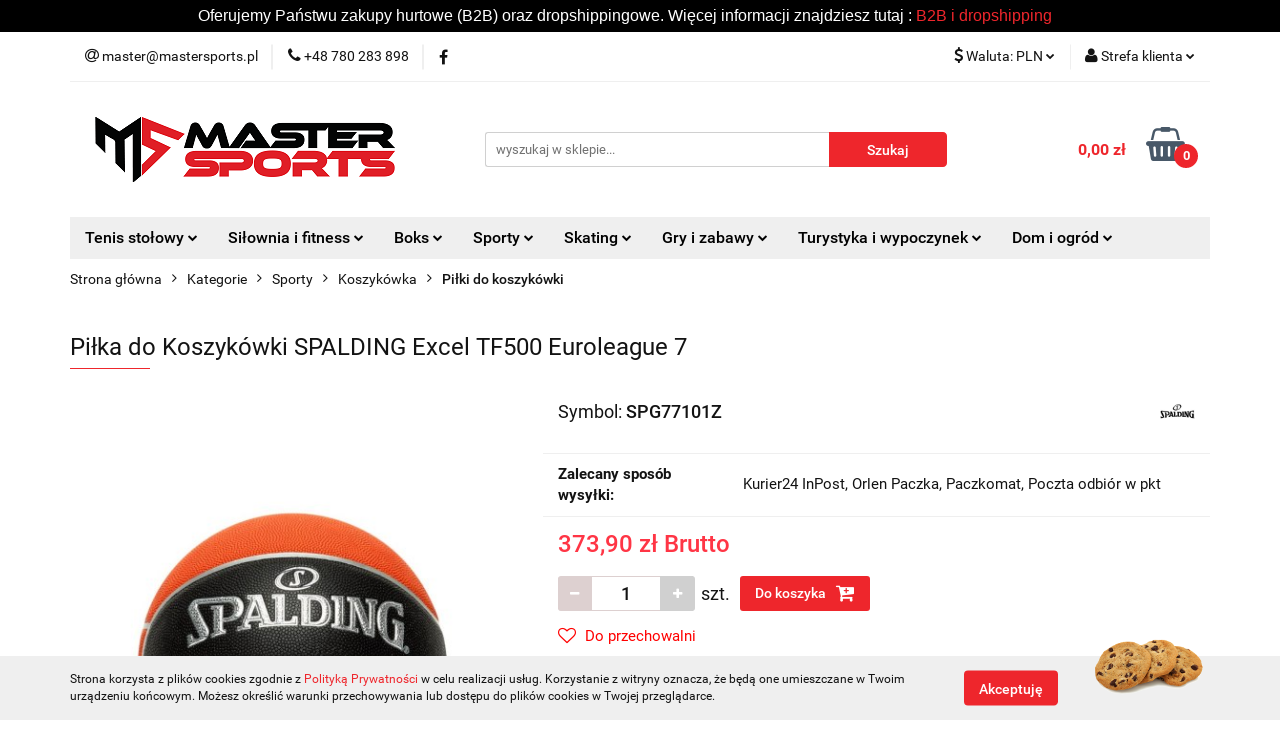

--- FILE ---
content_type: text/html; charset=utf-8
request_url: https://mastersports.pl/Pilka-do-Koszykowki-SPALDING-Excel-TF500-Euroleague-7-p11780
body_size: 42915
content:
<!DOCTYPE html>
<html lang="pl" currency="PLN"  class=" ">
	<head>
		<meta http-equiv="Content-Type" content="text/html; charset=UTF-8" />
		<meta name="description" content="Piłka do Koszykówki SPALDING Excel TF500 Euroleague 7 Piłka do koszykówki SPALDING Excel TF500 z serii Euroleague przeznaczona jest do gry i treningu na świeżym powietrzu oraz w hali. Jej materiał zewnętrzny Premium Composite Leather spełnia najbardziej w">
		<meta name="keywords" content="Piłka,do,Koszykówki,SPALDING,Excel,TF500,Euroleague,koszykówki SPALDING,TF500 z,serii Euroleague przeznaczona,jest,gry,treningu,na,świeżym,powietrzu,oraz,hali, Jej,materiał,zewnętrzny,Premium,Composite,Leather,spełnia,najbardziej,wymagające,wymagania,grac">
					<meta name="generator" content="Sky-Shop">
						<meta name="author" content="Mastersports - działa na oprogramowaniu sklepów internetowych Sky-Shop.pl">
		<meta name="viewport" content="width=device-width, initial-scale=1.0">
		<meta name="skin_id" content="universal">
		<meta property="og:title" content="Piłka do Koszykówki SPALDING Excel TF500 Euroleague 7 &gt; Spalding">
		<meta property="og:description" content="Piłka do Koszykówki SPALDING Excel TF500 Euroleague 7 Piłka do koszykówki SPALDING Excel TF500 z serii Euroleague przeznaczona jest do gry i treningu na świeżym powietrzu oraz w hali. Jej materiał zewnętrzny Premium Composite Leather spełnia najbardziej w">
					<meta property="og:image" content="https://mastersports.pl/images/ra008/41000-42000/Pilka-do-Koszykowki-SPALDING-E-cel-TF500-Euroleague-7_%5B41102%5D_568.jpg">
			<meta property="og:image:type" content="image/jpeg">
			<meta property="og:image:width" content="568">
			<meta property="og:image:height" content="568">
			<link rel="image_src" href="https://mastersports.pl/images/ra008/41000-42000/Pilka-do-Koszykowki-SPALDING-E-cel-TF500-Euroleague-7_%5B41102%5D_568.jpg">
							<link rel="shortcut icon" href="/upload/ra008/favicon.png">
									<link rel="next" href="https://mastersports.pl/Pilka-do-Koszykowki-SPALDING-Excel-TF500-Euroleague-7-p11780/pa/2#scr">
							<link rel="canonical" href="https://mastersports.pl/Pilka-do-Koszykowki-SPALDING-Excel-TF500-Euroleague-7-p11780">
						<title>Piłka do Koszykówki SPALDING Excel TF500 Euroleague 7 &gt; Spalding</title>
		

				



<!-- edrone -->



	
        <script async src="https://www.googletagmanager.com/gtag/js?id=G-R262Z9E3PX"></script>
    <script>
        window.dataLayer = window.dataLayer || [];
        function gtag(){dataLayer.push(arguments);}
        gtag('js', new Date());

        gtag('config', 'G-R262Z9E3PX');
    </script>
	

	
<!-- Google Tag Manager -->
<script>(function(w,d,s,l,i){w[l]=w[l]||[];w[l].push({'gtm.start':
        new Date().getTime(),event:'gtm.js'});var f=d.getElementsByTagName(s)[0],
    j=d.createElement(s),dl=l!='dataLayer'?'&l='+l:'';j.async=true;j.src=
    'https://www.googletagmanager.com/gtm.js?id='+i+dl;f.parentNode.insertBefore(j,f);
})(window,document,'script','dataLayer','GTM-W972D94H');</script>
<!-- End Google Tag Manager -->

	<script>
		var GA_4_PRODUCTS_DATA =  [{"item_id":11780,"item_brand":"Spalding","item_category":"Pi\u0142ki do koszyk\u00f3wki"}] ;
			</script>







	<script id="ceneo_opinie" type="text/javascript">(function(w,d,s,i,dl){w._ceneo = w._ceneo || function () {
		w._ceneo.e = w._ceneo.e || []; w._ceneo.e.push(arguments); };
		w._ceneo.e = w._ceneo.e || [];dl=dl===undefined?"dataLayer":dl;
		const f = d.getElementsByTagName(s)[0], j = d.createElement(s); j.defer = true;
		j.src = "https://ssl.ceneo.pl/ct/v5/script.js?accountGuid=" + i + "&t=" +
				Date.now() + (dl ? "&dl=" + dl : ''); f.parentNode.insertBefore(j, f);
	})(window, document, "script", "97162961-f1fd-4c41-a4d2-655579620aa8");</script>
		<script type="text/javascript">

			function imageLoaded(element, target = "prev") {
				let siblingElement;
				if (target === "prev") {
					siblingElement = element.previousElementSibling;
				} else if (target === "link") {
					siblingElement = element.parentElement.previousElementSibling;
				}
				if (siblingElement && (siblingElement.classList.contains("fa") || siblingElement.classList.contains("icon-refresh"))) {
					siblingElement.style.display = "none";
				}
			}
			</script>

        
		<link rel="stylesheet" href="/view/new/userContent/ra008/style.css?v=423">
		<!-- Google Tag Manager -->
<script>
  (function(w,d,s,l,i){w[l]=w[l]||[];w[l].push({
    'gtm.start': new Date().getTime(),event:'gtm.js'
  });var f=d.getElementsByTagName(s)[0],
  j=d.createElement(s),dl=l!='dataLayer'?'&l='+l:'';j.async=true;
  j.src='https://www.googletagmanager.com/gtm.js?id=' + i + dl;
  f.parentNode.insertBefore(j,f);
  })(window,document,'script','dataLayer','GTM-W972D94H'); // 
</script>
<!-- End Google Tag Manager -->

<!-- Meta Pixel - BASE -->
<script>
  !function(f,b,e,v,n,t,s)
  {if(f.fbq)return;n=f.fbq=function(){n.callMethod ?
  n.callMethod.apply(n,arguments):n.queue.push(arguments)};
  if(!f._fbq)f._fbq=n;n.push=n;n.loaded=!0;n.version='2.0';
  n.queue=[];t=b.createElement(e);t.async=!0;
  t.src=v;s=b.getElementsByTagName(e)[0];
  s.parentNode.insertBefore(t,s)}(window, document,'script',
  'https://connect.facebook.net/en_US/fbevents.js');
  fbq('init', '1349741816254327'); // 
  fbq('track', 'PageView');
</script>
<noscript>
  <img height="1" width="1" style="display:none" 
       src="https://www.facebook.com/tr?id=1349741816254327&ev=PageView&noscript=1">
</noscript>
<!-- End Meta Pixel -->
		
		<script src="/view/new/scheme/public/_common/js/libs/promise/promise.min.js"></script>
		<script src="/view/new/scheme/public/_common/js/libs/jquery/jquery.min.js"></script>
		<script src="/view/new/scheme/public/_common/js/libs/angularjs/angularjs.min.js"></script>
	</head>
	<body 		  data-coupon-codes-active="1"
		  data-free-delivery-info-active="0"
		  data-generate-pdf-config="PRODUCT_AND_CART"
		  data-hide-price="0"
		  data-is-user-logged-id="0"
		  data-loyalty-points-active="0"
		  data-cart-simple-info-quantity="0"
		  data-cart-simple-info-price="0,00 zł"
		  data-base="PLN"
		  data-used="PLN|zł"
		  data-rates="'PLN':1,'EUR':4.2131"
		  data-decimal-hide="0"
		  data-decimal=","
		  data-thousand=" "
		   data-js-hash="4f03df4652"		  data-gtag-events="true" data-gtag-id="G-R262Z9E3PX"		  		  class="		  		  		  		  "
		  		  		  		  		  data-hurt-price-type="brutto"
		  data-hurt-price-text=""
		  		  data-tax="23"
	>
		<!-- Google Tag Manager (noscript) -->
<noscript><iframe src="https://www.googletagmanager.com/ns.html?id=GTM-W972D94H"
height="0" width="0" style="display:none;visibility:hidden"></iframe></noscript>
<!-- End Google Tag Manager (noscript) -->
		
					
<!-- Google Tag Manager (noscript) -->
<noscript>
    <iframe src="https://www.googletagmanager.com/ns.html?id=G-R262Z9E3PX"
                  height="0" width="0" style="display:none;visibility:hidden"></iframe>
</noscript>
<!-- End Google Tag Manager (noscript) -->
		


<div id="aria-live" role="alert" aria-live="assertive" class="sr-only">&nbsp;</div>
<main class="skyshop-container" data-ng-app="SkyShopModule">
		

<div data-ng-controller="CartCtrl" data-ng-init="init({type: 'QUICK_CART', turnOffSales: 0})">
		
<md-sidenav ng-cloak md-component-id="mobile-cart" class="md-sidenav-right position-fixed" sidenav-swipe>
    <md-content layout-padding="">
        <div class="dropdown dropdown-quick-cart">
            
  <ul data-ng-if="data.cartSelected || data.hidePrice" class="quick-cart-products-wrapper products">
    <li data-ng-if="!data.cartSelected.items.length" class="quick-cart-empty-wrapper">
      <div class="quick-cart-empty-title">
        Koszyk jest pusty
      </div>
    </li>
    <li data-ng-if="data.cartSelected.items.length && item.type !== 'GRATIS_PRODUCT'" class="quick-cart-products__item" data-nosnippet data-ng-repeat="item in data.cartSelected.items track by item.id">
      <div class="container-fluid">
        <div class="row product">
          <div>
            <button data-ng-click="openProductPage(item.product)" data-ng-disabled="isApiPending">
              <img class="product-image"
                   data-ng-srcset="[{[item.product.photo.url]}] 125w"
                   sizes="(max-width: 1200px) 125px, 125px"
                   data-ng-src="[{[item.product.photo.url]}]"
                   alt="[{[item.product.name]}]"/>
            </button>
          </div>
          <div>
            <button data-ng-click="openProductPage(item.product)" data-ng-disabled="isApiPending">
              <span class="product-name" data-ng-bind="item.product.name"></span>
            </button>
            <span class="product-total">
            <span data-ng-bind="item.quantity"></span> x <span data-ng-bind-html="item.unitPriceSummary | priceFormat:'brutto'"></span>
          </span>
          </div>
          <div>
            <i class="close-shape"
               is-disabled="isApiPending"
               remove-list-item
               parent-selector-to-remove="'li'"
               collapse-animation="true"
               click="deleteCartItem(item.id)"></i>
          </div>
        </div>
      </div>
    </li>
  </ul>
  <div data-ng-if="data.cartSelected || data.hidePrice" class="quick-cart-products-actions">
    <div class="quick-cart-products-actions__summary">
      <div data-ng-if="cartFinalDiscountByFreeDelivery() || (data.cartFreeDelivery && data.cartFreeDelivery.status !== data.cartFreeDeliveryStatuses.NOT_AVAILABLE)" class="quick-cart-products-actions__summary-delivery">
        <div data-ng-if="!cartFinalDiscountByFreeDelivery()  && data.cartFreeDelivery.missingAmount > 0" class="summary-element cart-is-free-shipment">
          <span>Do bezpłatnej dostawy brakuje</span>
          <span data-ng-bind-html="data.cartFreeDelivery | priceFormat: 'brutto'">-,--</span>
        </div>
        <div data-ng-if="cartFinalDiscountByFreeDelivery() || data.cartFreeDelivery.missingAmount <= 0" class="summary-element free-shipment-wrapper">
          <i class="fa fa-truck"></i>
          <span class="value-upper free-shipment-info">Darmowa dostawa!</span>
        </div>
        <div>
        </div>
      </div>

      <div class="quick-cart-products-actions__summary-total-price">
        <span>Suma </span>
        <span data-ng-if="!data.hidePrice" class="value" data-ng-bind-html="data.cartSelected.priceSummary | priceFormat:'brutto':true">0,00 zł</span>
        <span data-ng-if="data.hidePrice" class="hide-price-text"></span>
      </div>
            <div class="quick-cart-products-actions__summary-discount-info" data-ng-if="data.cartSelected.priceSummary.final.gross != data.cartSelected.priceSummary.base.gross">
        <small>Cena uwzględnia rabaty</small>
      </div>
    </div>
    <button data-ng-disabled="isApiPending" type="button" class="btn btn-primary btn-block" data-ng-click="goToCart()">
      Realizuj zamówienie
    </button>
  </div>
  <!--googleon: all-->
        </div>
    </md-content>
</md-sidenav>		<header id="header" class="mod-header-3 ">
				
<section class="cookies hidden bottom">
  <div class="container">
    <div class="row">
      <div class="col-xs-8">
        <span>Strona korzysta z plików cookies zgodnie z <a href="/news/n/134/Polityka-cookies">Polityką Prywatności</a> w celu realizacji usług. Korzystanie z witryny oznacza, że będą one umieszczane w Twoim urządzeniu końcowym. Możesz określić warunki przechowywania lub dostępu do plików cookies w Twojej przeglądarce.</span>
      </div>
      <div class="col-xs-4">
        <button type="button" class="btn btn-primary core_acceptCookies">Akceptuję</button>
        <div class="cookie-bg-block" style="background-image: url('/view/new/scheme/public/_common/img/cookies.png')"></div>
      </div>
    </div>
  </div>
</section>
				
<section class="mobile-search">
  <span class="title">Szukaj</span>
  <i class="close-shape"></i>
    <form method="GET" action="/category/#top">
      <div class="row">
        <div class="mobile-search-input-wrapper clearbox">
          <input class="input-field " type="text" name="q" product-per-page="4" value="" placeholder="wyszukaj w sklepie..." autocomplete="off"  />
          <i class="clearbox_button"></i>
                  </div>
        <div class="mobile-search-btn-wrapper">
          <input type="submit" value="Szukaj" class="btn btn-primary btn-block">
        </div>
      </div>
          </form>
</section>
		<div class="header_inner_wrapper">
			

<style>
    :root {
        --info_block_bg: #000000;
        --info_block_color: #ffffff;
    }
</style>

<section
        class="infoblock_header "
         data-sticky-infoblock="0"
         data-infoblock-hash="[base64]">
    <div class="infoblock_header_content"
         data-infoblock-timer-active="false">
        <p><div style="text-align: center;"><span style="font-family: 'arial black', sans-serif; font-size: 12pt;"><span style="font-size: 12pt;">Oferujemy Państwu zakupy hurtowe (B2B) oraz dropshippingowe. Więcej informacji znajdziesz tutaj :&nbsp;<a title="B2B i dropshipping" href="/news/n/250/B2B-i-dropshipping">B2B i dropshipping</a></span></span></div></p>
    </div>

        </section>
			<section class="top_bar">
				<div class="sky-container">
					<div class="top_bar_inner_wrapper">
						<div class="top_bar_item left">
							
<div class="top_bar_item_list_wrapper">
  <ul class="top_bar_item_list">
        <li data-type="email" class="top_bar_item_list_item hidden-on-mobile" id="top_bar_item_list_item_email">
                  <a href="mailto:master@mastersports.pl">
            <div class="top_bar_item_list_item_icon" id="top_bar_item_list_item_email_icon">
              <span class="helper-icon">
                <i class="fa fa-at"></i>
              </span>
            </div>
            <span class="helper-text">
              master@mastersports.pl
            </span>
          </a>
                  </li>
              <li data-type="phone" class="top_bar_item_list_item hidden-on-mobile" id="top_bar_item_list_item_phone">
                      <a href="tel:+48 780 283 898">
              <div class="top_bar_item_list_item_icon" id="top_bar_item_list_item_phone_icon">
                <span class="helper-icon">
                  <i class="fa fa-phone"></i>
                </span>
              </div>
              <span class="helper-text">
                +48 780 283 898
              </span>
            </a>
                </li>
                      <li data-type="social-sm_facebook" class="top_bar_item_list_item top_bar_item_list_item_social_media hidden-on-mobile" ng-non-bindable>
            <a href="https://www.facebook.com/MasterSportspl" rel="nofollow" target="_blank">
                <div class="top_bar_item_list_item_social_media">
                                    <span class="top_bar_item_list_item_social_media_icon" id="top_bar_item_list_item_social_media_icon_fb">
                    <i class="fa fa-facebook"></i>
                  </span>
                                  </div>
            </a>
        </li>
                                                                                                                                            <li id="mobile-open-contact" class="top_bar_item_list_item top_bar_item_list_item_contact hidden-on-desktop">
          <a href="#">
            <div class="top_bar_item_list_item_item_social_envelope_icon">
              <span class="helper-icon">
                <i class="fa fa-envelope"></i>
              </span>
              <span class="helper-arrow">
                <i class="fa fa-chevron-down"></i>
              </span>
            </div>
          </a>
      </li>
      </ul>
</div>						</div>
						<div class="top_bar_item right">
							
<div class="top_bar_item_list_wrapper">
    <ul class="top_bar_item_list">
                            <li class="top_bar_item_list_item currency">
                <div class="top_bar_item_list_item_currency_icon">
                    <span class="helper-icon">
                        <i class="fa fa-usd"></i>
                    </span>
                    <span class="helper-text">
                        Waluta: <span data-select-currency-name>PLN</span>
                    </span> 
                    <span class="helper-arrow">
                        <i class="fa fa-chevron-down"></i>
                    </span>
                </div>
                <div class="dropdown">
                    <ul>
                                                    <li class="active" data-select-currency-active>
                                <a href="#" data-select-currency="PLN|zł">PLN</a>
                            </li>
                                                    <li class="" data-select-currency-active>
                                <a href="#" data-select-currency="EUR|€">EUR</a>
                            </li>
                                            </ul>
                </div>
            </li>
                <li class="top_bar_item_list_item user-menu">
            
  <div class="header_top_bar_social_user_icon">
    <span class="helper-icon">
      <i class="fa fa-user"></i>
    </span>
          <span class="hidden-on-mobile">
        Strefa klienta
      </span>
      <span class="helper-arrow">
        <i class="fa fa-chevron-down"></i>      </span> 
  </div>
  <div class="dropdown">
    <ul>
      <li>
        <a href="/login/">Zaloguj się</a>
      </li>
      <li>
        <a href="/register/">Zarejestruj się</a>
      </li>
            <li>
        <a href="/ticket/add/" rel="nofollow">Dodaj zgłoszenie</a>
      </li>
          </ul>
  </div>
        </li>
                    <li  data-ng-click="openMobileCart($event)" data-ng-mouseenter="loadMobileCart()" class="top_bar_item_list_item quick-cart  hidden-on-desktop ">
                <div class="top_bar_item_list_item_cart_icon">
                    <span class="helper-icon">
                        <i class="fa fa-shopping-basket"></i>
                    </span>
                    <span class="helper-text">
                        Koszyk
                    </span>
                    <span class="helper-text-amount">
                        <span class="helper-cart-left-bracket">(</span>
                        <span data-ng-bind="data.cartAmount">0</span>
                        <span class="helper-cart-right-bracket">)</span>
                    </span>
                    <span class="helper-arrow">
                        <i class="fa fa-chevron-down"></i>
                    </span>
                </div>
                                <div data-ng-if="data.initCartAmount" class="dropdown dropdown-quick-cart">
                    
  <ul data-ng-if="data.cartSelected || data.hidePrice" class="quick-cart-products-wrapper products">
    <li data-ng-if="!data.cartSelected.items.length" class="quick-cart-empty-wrapper">
      <div class="quick-cart-empty-title">
        Koszyk jest pusty
      </div>
    </li>
    <li data-ng-if="data.cartSelected.items.length && item.type !== 'GRATIS_PRODUCT'" class="quick-cart-products__item" data-nosnippet data-ng-repeat="item in data.cartSelected.items track by item.id">
      <div class="container-fluid">
        <div class="row product">
          <div>
            <button data-ng-click="openProductPage(item.product)" data-ng-disabled="isApiPending">
              <img class="product-image"
                   data-ng-srcset="[{[item.product.photo.url]}] 125w"
                   sizes="(max-width: 1200px) 125px, 125px"
                   data-ng-src="[{[item.product.photo.url]}]"
                   alt="[{[item.product.name]}]"/>
            </button>
          </div>
          <div>
            <button data-ng-click="openProductPage(item.product)" data-ng-disabled="isApiPending">
              <span class="product-name" data-ng-bind="item.product.name"></span>
            </button>
            <span class="product-total">
            <span data-ng-bind="item.quantity"></span> x <span data-ng-bind-html="item.unitPriceSummary | priceFormat:'brutto'"></span>
          </span>
          </div>
          <div>
            <i class="close-shape"
               is-disabled="isApiPending"
               remove-list-item
               parent-selector-to-remove="'li'"
               collapse-animation="true"
               click="deleteCartItem(item.id)"></i>
          </div>
        </div>
      </div>
    </li>
  </ul>
  <div data-ng-if="data.cartSelected || data.hidePrice" class="quick-cart-products-actions">
    <div class="quick-cart-products-actions__summary">
      <div data-ng-if="cartFinalDiscountByFreeDelivery() || (data.cartFreeDelivery && data.cartFreeDelivery.status !== data.cartFreeDeliveryStatuses.NOT_AVAILABLE)" class="quick-cart-products-actions__summary-delivery">
        <div data-ng-if="!cartFinalDiscountByFreeDelivery()  && data.cartFreeDelivery.missingAmount > 0" class="summary-element cart-is-free-shipment">
          <span>Do bezpłatnej dostawy brakuje</span>
          <span data-ng-bind-html="data.cartFreeDelivery | priceFormat: 'brutto'">-,--</span>
        </div>
        <div data-ng-if="cartFinalDiscountByFreeDelivery() || data.cartFreeDelivery.missingAmount <= 0" class="summary-element free-shipment-wrapper">
          <i class="fa fa-truck"></i>
          <span class="value-upper free-shipment-info">Darmowa dostawa!</span>
        </div>
        <div>
        </div>
      </div>

      <div class="quick-cart-products-actions__summary-total-price">
        <span>Suma </span>
        <span data-ng-if="!data.hidePrice" class="value" data-ng-bind-html="data.cartSelected.priceSummary | priceFormat:'brutto':true">0,00 zł</span>
        <span data-ng-if="data.hidePrice" class="hide-price-text"></span>
      </div>
            <div class="quick-cart-products-actions__summary-discount-info" data-ng-if="data.cartSelected.priceSummary.final.gross != data.cartSelected.priceSummary.base.gross">
        <small>Cena uwzględnia rabaty</small>
      </div>
    </div>
    <button data-ng-disabled="isApiPending" type="button" class="btn btn-primary btn-block" data-ng-click="goToCart()">
      Realizuj zamówienie
    </button>
  </div>
  <!--googleon: all-->
                </div>
                            </li>
            </ul>
</div>
						</div>
					</div>
				</div>
			</section>
			<section class="header_middle_content">
				<div class="sky-container">
					<div class="header_middle_content_inner_wrapper">
						<a href="/" class="header_middle_content_logo">
							<img src="/upload/ra008/logos//LOGO-AI%283%29.png" data-src-old-browser="" alt=" Mastersports " />
						</a>
						<ul class="mobile-actions">
							<li id="mobile-open-search">
								<i class="fa fa-search"></i>
							</li>
							<li id="mobile-open-menu">
								<i class="fa fa-bars"></i>
							</li>
						</ul>
						<div class="header_middle_content_searchbox search-box ">
							<form method="GET" action="/category/#top">
								<div class="header_middle_content_searchbox_input_wrapper">
									<input cy-data="headerSearch" class="input-field " type="text" name="q" value="" placeholder="wyszukaj w sklepie..." autocomplete="off"  />
																	</div>
								<div class="header_middle_content_searchbox_button_wrapper">
									<input type="submit" value="Szukaj" class="btn btn-primary btn-block">
																	</div>
							</form>
						</div>
												
<div cy-data="headerCart" class="header_middle_content_quick_cart_wrapper quick-cart">
  <a data-ng-click="openMobileCart($event)" data-ng-mouseenter="loadMobileCart()" href="/cart/" class="header_middle_content_quick_cart" rel="nofollow">
    <div class="header_middle_content_quick_cart_price price"><span data-ng-bind-html="data.cartPriceSummary | priceFormat:'':false:'final':'0,00 zł'">0,00 zł</span></div>
    <i class="fa fa-shopping-basket"></i>
    <div class="header_middle_content_quick_cart_counter counter"><span data-ng-bind="data.cartAmount">0</span></div>
  </a>
    <div ng-cloak data-ng-if="data.initCartAmount" class="dropdown dropdown-quick-cart">
    
  <ul data-ng-if="data.cartSelected || data.hidePrice" class="quick-cart-products-wrapper products">
    <li data-ng-if="!data.cartSelected.items.length" class="quick-cart-empty-wrapper">
      <div class="quick-cart-empty-title">
        Koszyk jest pusty
      </div>
    </li>
    <li data-ng-if="data.cartSelected.items.length && item.type !== 'GRATIS_PRODUCT'" class="quick-cart-products__item" data-nosnippet data-ng-repeat="item in data.cartSelected.items track by item.id">
      <div class="container-fluid">
        <div class="row product">
          <div>
            <button data-ng-click="openProductPage(item.product)" data-ng-disabled="isApiPending">
              <img class="product-image"
                   data-ng-srcset="[{[item.product.photo.url]}] 125w"
                   sizes="(max-width: 1200px) 125px, 125px"
                   data-ng-src="[{[item.product.photo.url]}]"
                   alt="[{[item.product.name]}]"/>
            </button>
          </div>
          <div>
            <button data-ng-click="openProductPage(item.product)" data-ng-disabled="isApiPending">
              <span class="product-name" data-ng-bind="item.product.name"></span>
            </button>
            <span class="product-total">
            <span data-ng-bind="item.quantity"></span> x <span data-ng-bind-html="item.unitPriceSummary | priceFormat:'brutto'"></span>
          </span>
          </div>
          <div>
            <i class="close-shape"
               is-disabled="isApiPending"
               remove-list-item
               parent-selector-to-remove="'li'"
               collapse-animation="true"
               click="deleteCartItem(item.id)"></i>
          </div>
        </div>
      </div>
    </li>
  </ul>
  <div data-ng-if="data.cartSelected || data.hidePrice" class="quick-cart-products-actions">
    <div class="quick-cart-products-actions__summary">
      <div data-ng-if="cartFinalDiscountByFreeDelivery() || (data.cartFreeDelivery && data.cartFreeDelivery.status !== data.cartFreeDeliveryStatuses.NOT_AVAILABLE)" class="quick-cart-products-actions__summary-delivery">
        <div data-ng-if="!cartFinalDiscountByFreeDelivery()  && data.cartFreeDelivery.missingAmount > 0" class="summary-element cart-is-free-shipment">
          <span>Do bezpłatnej dostawy brakuje</span>
          <span data-ng-bind-html="data.cartFreeDelivery | priceFormat: 'brutto'">-,--</span>
        </div>
        <div data-ng-if="cartFinalDiscountByFreeDelivery() || data.cartFreeDelivery.missingAmount <= 0" class="summary-element free-shipment-wrapper">
          <i class="fa fa-truck"></i>
          <span class="value-upper free-shipment-info">Darmowa dostawa!</span>
        </div>
        <div>
        </div>
      </div>

      <div class="quick-cart-products-actions__summary-total-price">
        <span>Suma </span>
        <span data-ng-if="!data.hidePrice" class="value" data-ng-bind-html="data.cartSelected.priceSummary | priceFormat:'brutto':true">0,00 zł</span>
        <span data-ng-if="data.hidePrice" class="hide-price-text"></span>
      </div>
            <div class="quick-cart-products-actions__summary-discount-info" data-ng-if="data.cartSelected.priceSummary.final.gross != data.cartSelected.priceSummary.base.gross">
        <small>Cena uwzględnia rabaty</small>
      </div>
    </div>
    <button data-ng-disabled="isApiPending" type="button" class="btn btn-primary btn-block" data-ng-click="goToCart()">
      Realizuj zamówienie
    </button>
  </div>
  <!--googleon: all-->
  </div>
  
</div>											</div>
				</div>
			</section>
			<section class="menu-wrapper">
				<div class="sky-container">
					<div class="menu menu-calculate smart-menu" data-action="inline">
						<ul class="header_bottom_content_list">
							
    <li class="header_bottom_content_list_item full-width ">
              <a class="header_bottom_content_list_item_anchor">
              Tenis stołowy
        <span class="helper-arrow">
          <i class="fa fa-chevron-down"></i>
        </span>
      </a>
      <div class="dropdown">
        <div class="row">
                                                    <div class="col-xs-12 col-sm-4 col-md-3">
                  <div class="cat-title more">
                    <a href="/Tenis-stolowy-c607">Tenis stołowy</a>
                  </div>
                                      <ul class="header_bottom_content_list_dropdown">
                                              <li class="header_bottom_content_list_dropdown_item">
                          <a href="/Rakietki-c426">Rakietki</a>
                        </li>
                                              <li class="header_bottom_content_list_dropdown_item">
                          <a href="/Pileczki-c425">Piłeczki</a>
                        </li>
                                              <li class="header_bottom_content_list_dropdown_item">
                          <a href="/Stoly-c436">Stoły</a>
                        </li>
                                              <li class="header_bottom_content_list_dropdown_item">
                          <a href="/Pokrowce-c464">Pokrowce</a>
                        </li>
                                              <li class="header_bottom_content_list_dropdown_item">
                          <a href="/Akcesoria-do-tenisa-stolowego-c548">Akcesoria do tenisa stołowego</a>
                        </li>
                                              <li class="header_bottom_content_list_dropdown_item">
                          <a href="/Siatki-do-tenisa-stolowego-c577">Siatki do tenisa stołowego</a>
                        </li>
                                              <li class="header_bottom_content_list_dropdown_item">
                          <a href="/Mini-tenis-c489">Mini tenis</a>
                        </li>
                                          </ul>
                                  </div>
                                            </div>
      </div>
    </li>
        
    <li class="header_bottom_content_list_item full-width ">
              <a class="header_bottom_content_list_item_anchor">
              Siłownia i fitness
        <span class="helper-arrow">
          <i class="fa fa-chevron-down"></i>
        </span>
      </a>
      <div class="dropdown">
        <div class="row">
                                                    <div class="col-xs-12 col-sm-4 col-md-3">
                  <div class="cat-title more">
                    <a href="/Trening-silowy-c626">Trening siłowy</a>
                  </div>
                                      <ul class="header_bottom_content_list_dropdown">
                                              <li class="header_bottom_content_list_dropdown_item">
                          <a href="/Hantle-c438">Hantle</a>
                        </li>
                                              <li class="header_bottom_content_list_dropdown_item">
                          <a href="/Obciazniki-c439">Obciążniki</a>
                        </li>
                                              <li class="header_bottom_content_list_dropdown_item">
                          <a href="/Gryfy-c481">Gryfy</a>
                        </li>
                                              <li class="header_bottom_content_list_dropdown_item">
                          <a href="/Kettlebelle-c484">Kettlebelle</a>
                        </li>
                                              <li class="header_bottom_content_list_dropdown_item">
                          <a href="/Talerze-obciazenia-c482">Talerze, obciążenia</a>
                        </li>
                                              <li class="header_bottom_content_list_dropdown_item">
                          <a href="/Atlasy-c528">Atlasy</a>
                        </li>
                                              <li class="header_bottom_content_list_dropdown_item">
                          <a href="/Motylki-do-cwiczen-c540">Motylki do ćwiczeń</a>
                        </li>
                                              <li class="header_bottom_content_list_dropdown_item">
                          <a href="/Kamizelki-z-obciazeniem-c580">Kamizelki z obciążeniem</a>
                        </li>
                                              <li class="header_bottom_content_list_dropdown_item">
                          <a href="/Laweczki-do-cwiczen-c575">Ławeczki do ćwiczeń</a>
                        </li>
                                              <li class="header_bottom_content_list_dropdown_item">
                          <a href="/Maczugi-c483">Maczugi</a>
                        </li>
                                              <li class="header_bottom_content_list_dropdown_item">
                          <a href="/Zaciski-na-gryf-c515">Zaciski na gryf</a>
                        </li>
                                              <li class="header_bottom_content_list_dropdown_item">
                          <a href="/Pozostale-c727">Pozostałe</a>
                        </li>
                                          </ul>
                                  </div>
                                                        <div class="col-xs-12 col-sm-4 col-md-3">
                  <div class="cat-title more">
                    <a href="/Akcesoria-fitness-c627">Akcesoria fitness</a>
                  </div>
                                      <ul class="header_bottom_content_list_dropdown">
                                              <li class="header_bottom_content_list_dropdown_item">
                          <a href="/Tasmy-i-gumy-do-cwiczen-c428">Taśmy i gumy do ćwiczen</a>
                        </li>
                                              <li class="header_bottom_content_list_dropdown_item">
                          <a href="/Ekspandery-c430">Ekspandery</a>
                        </li>
                                              <li class="header_bottom_content_list_dropdown_item">
                          <a href="/Maty-do-cwiczen-c437">Maty do ćwiczeń</a>
                        </li>
                                              <li class="header_bottom_content_list_dropdown_item">
                          <a href="/Uchwyty-do-pompek-c435">Uchwyty do pompek</a>
                        </li>
                                              <li class="header_bottom_content_list_dropdown_item">
                          <a href="/Pilki-fitness-c445">Piłki fitness</a>
                        </li>
                                              <li class="header_bottom_content_list_dropdown_item">
                          <a href="/Drazki-c450">Drążki</a>
                        </li>
                                              <li class="header_bottom_content_list_dropdown_item">
                          <a href="/Pilki-lekarskie-c468">Piłki lekarskie</a>
                        </li>
                                              <li class="header_bottom_content_list_dropdown_item">
                          <a href="/Rollery-walki-i-kolka-do-cwiczen-c471">Rollery, wałki i kółka do ćwiczeń</a>
                        </li>
                                              <li class="header_bottom_content_list_dropdown_item">
                          <a href="/Hula-Hop-c503">Hula Hop</a>
                        </li>
                                              <li class="header_bottom_content_list_dropdown_item">
                          <a href="/Sciskacze-do-rak-c596">Ściskacze do rąk</a>
                        </li>
                                              <li class="header_bottom_content_list_dropdown_item">
                          <a href="/Twistery-c595">Twistery</a>
                        </li>
                                              <li class="header_bottom_content_list_dropdown_item">
                          <a href="/Powerballe-kule-zyroskopowe-c457">Powerballe, kule żyroskopowe</a>
                        </li>
                                              <li class="header_bottom_content_list_dropdown_item">
                          <a href="/Maty-do-akupresury-c487">Maty do akupresury</a>
                        </li>
                                              <li class="header_bottom_content_list_dropdown_item">
                          <a href="/Smartbandy-c556">Smartbandy</a>
                        </li>
                                              <li class="header_bottom_content_list_dropdown_item">
                          <a href="/Maty-puzzle-c470">Maty, puzzle</a>
                        </li>
                                              <li class="header_bottom_content_list_dropdown_item">
                          <a href="/Skakanki-c670">Skakanki</a>
                        </li>
                                              <li class="header_bottom_content_list_dropdown_item">
                          <a href="/Pozostale-akcesoria-c711">Pozostałe akcesoria</a>
                        </li>
                                          </ul>
                                  </div>
                                                        <div class="col-xs-12 col-sm-4 col-md-3">
                  <div class="cat-title more">
                    <a href="/Sprzet-fitness-c630">Sprzęt fitness</a>
                  </div>
                                      <ul class="header_bottom_content_list_dropdown">
                                              <li class="header_bottom_content_list_dropdown_item">
                          <a href="/Bieznie-c448">Bieżnie</a>
                        </li>
                                              <li class="header_bottom_content_list_dropdown_item">
                          <a href="/Trenazery-rowerowe-c440">Trenażery rowerowe</a>
                        </li>
                                              <li class="header_bottom_content_list_dropdown_item">
                          <a href="/Orbitreki-c507">Orbitreki</a>
                        </li>
                                              <li class="header_bottom_content_list_dropdown_item">
                          <a href="/Stepy-i-steppery-c582">Stepy i steppery</a>
                        </li>
                                              <li class="header_bottom_content_list_dropdown_item">
                          <a href="/Kolyski-do-brzuszkow-c578">Kołyski do brzuszków</a>
                        </li>
                                              <li class="header_bottom_content_list_dropdown_item">
                          <a href="/Rowery-treningowe-c576">Rowery treningowe</a>
                        </li>
                                              <li class="header_bottom_content_list_dropdown_item">
                          <a href="/Wioslarze-treningowe-c587">Wioślarze treningowe</a>
                        </li>
                                              <li class="header_bottom_content_list_dropdown_item">
                          <a href="/Porecze-wielofunkcyjne-c585">Poręcze wielofunkcyjne</a>
                        </li>
                                              <li class="header_bottom_content_list_dropdown_item">
                          <a href="/Platformy-wibracyjne-c584">Platformy wibracyjne</a>
                        </li>
                                          </ul>
                                  </div>
                                                        <div class="col-xs-12 col-sm-4 col-md-3">
                  <div class="cat-title more">
                    <a href="/Gimnastyka-c634">Gimnastyka</a>
                  </div>
                                      <ul class="header_bottom_content_list_dropdown">
                                              <li class="header_bottom_content_list_dropdown_item">
                          <a href="/AirTrack-c454">AirTrack</a>
                        </li>
                                              <li class="header_bottom_content_list_dropdown_item">
                          <a href="/Akcesoria-AirTrack-c466">Akcesoria AirTrack</a>
                        </li>
                                              <li class="header_bottom_content_list_dropdown_item">
                          <a href="/Materace-gimnastyczne-c461">Materace gimnastyczne</a>
                        </li>
                                              <li class="header_bottom_content_list_dropdown_item">
                          <a href="/Rownowaznie-i-platformy-do-balansowania-c573">Równoważnie i platformy do balansowania</a>
                        </li>
                                              <li class="header_bottom_content_list_dropdown_item">
                          <a href="/Drabinki-gimnastyczne-c474">Drabinki gimnastyczne</a>
                        </li>
                                          </ul>
                                  </div>
                                                        <div class="col-xs-12 col-sm-4 col-md-3">
                  <div class="cat-title ">
                    <a href="/Joga-c485">Joga</a>
                  </div>
                                  </div>
                                                        <div class="col-xs-12 col-sm-4 col-md-3">
                  <div class="cat-title ">
                    <a href="/Stoly-do-masazu-c710">Stoły do masażu</a>
                  </div>
                                  </div>
                                                        <div class="col-xs-12 col-sm-4 col-md-3">
                  <div class="cat-title ">
                    <a href="/Pozostale-fitness-c472">Pozostałe fitness</a>
                  </div>
                                  </div>
                                            </div>
      </div>
    </li>
        
    <li class="header_bottom_content_list_item full-width ">
              <a class="header_bottom_content_list_item_anchor">
              Boks
        <span class="helper-arrow">
          <i class="fa fa-chevron-down"></i>
        </span>
      </a>
      <div class="dropdown">
        <div class="row">
                                                    <div class="col-xs-12 col-sm-4 col-md-3">
                  <div class="cat-title more">
                    <a href="/Boks-c616">Boks</a>
                  </div>
                                      <ul class="header_bottom_content_list_dropdown">
                                              <li class="header_bottom_content_list_dropdown_item">
                          <a href="/Rekawice-bokserskie-c441">Rękawice bokserskie</a>
                        </li>
                                              <li class="header_bottom_content_list_dropdown_item">
                          <a href="/Worki-i-gruszki-treningowe-c449">Worki i gruszki treningowe</a>
                        </li>
                                              <li class="header_bottom_content_list_dropdown_item">
                          <a href="/Tarcze-Bokserskie-c639">Tarcze Bokserskie</a>
                        </li>
                                              <li class="header_bottom_content_list_dropdown_item">
                          <a href="/Ochraniacze-Bokserskie-c641">Ochraniacze Bokserskie</a>
                        </li>
                                              <li class="header_bottom_content_list_dropdown_item">
                          <a href="/Skakanki-c642">Skakanki</a>
                        </li>
                                              <li class="header_bottom_content_list_dropdown_item">
                          <a href="/Owijki-c508">Owijki</a>
                        </li>
                                          </ul>
                                  </div>
                                            </div>
      </div>
    </li>
        
      
      
    <li class="header_bottom_content_list_item full-width ">
              <a class="header_bottom_content_list_item_anchor">
              Sporty
        <span class="helper-arrow">
          <i class="fa fa-chevron-down"></i>
        </span>
      </a>
      <div class="dropdown">
        <div class="row">
                                                    <div class="col-xs-12 col-sm-4 col-md-3">
                  <div class="cat-title more">
                    <a href="/Pilka-nozna-c604">Piłka nożna</a>
                  </div>
                                      <ul class="header_bottom_content_list_dropdown">
                                              <li class="header_bottom_content_list_dropdown_item">
                          <a href="/Siatki-i-bramki-do-pilki-noznej-c544">Siatki i bramki do piłki nożnej</a>
                        </li>
                                              <li class="header_bottom_content_list_dropdown_item">
                          <a href="/Akcesoria-do-pilki-noznej-c431">Akcesoria do piłki nożnej</a>
                        </li>
                                              <li class="header_bottom_content_list_dropdown_item">
                          <a href="/Stopery-c564">Stopery</a>
                        </li>
                                              <li class="header_bottom_content_list_dropdown_item">
                          <a href="/Gwizdki-c532">Gwizdki</a>
                        </li>
                                              <li class="header_bottom_content_list_dropdown_item">
                          <a href="/Pilki-c707">Piłki</a>
                        </li>
                                          </ul>
                                  </div>
                                                        <div class="col-xs-12 col-sm-4 col-md-3">
                  <div class="cat-title more">
                    <a href="/Koszykowka-c605">Koszykówka</a>
                  </div>
                                      <ul class="header_bottom_content_list_dropdown">
                                              <li class="header_bottom_content_list_dropdown_item">
                          <a href="/Tablice-do-koszykowki-c417">Tablice do koszykówki</a>
                        </li>
                                              <li class="header_bottom_content_list_dropdown_item">
                          <a href="/Pilki-do-koszykowki-c538">Piłki do koszykówki</a>
                        </li>
                                              <li class="header_bottom_content_list_dropdown_item">
                          <a href="/Stojaki-do-koszykowki-c473">Stojaki do koszykówki</a>
                        </li>
                                              <li class="header_bottom_content_list_dropdown_item">
                          <a href="/Obrecze-do-koszykowki-c427">Obręcze do koszykówki</a>
                        </li>
                                              <li class="header_bottom_content_list_dropdown_item">
                          <a href="/Siatki-do-obreczy-c542">Siatki do obręczy</a>
                        </li>
                                              <li class="header_bottom_content_list_dropdown_item">
                          <a href="/Pompki-do-pilki-c533">Pompki do piłki</a>
                        </li>
                                              <li class="header_bottom_content_list_dropdown_item">
                          <a href="/Kosze-do-koszykowki-c700">Kosze do koszykówki</a>
                        </li>
                                              <li class="header_bottom_content_list_dropdown_item">
                          <a href="/Zestaw-do-Koszykowki-c763">Zestaw do Koszykówki</a>
                        </li>
                                          </ul>
                                  </div>
                                                        <div class="col-xs-12 col-sm-4 col-md-3">
                  <div class="cat-title more">
                    <a href="/Siatkowka-c606">Siatkówka</a>
                  </div>
                                      <ul class="header_bottom_content_list_dropdown">
                                              <li class="header_bottom_content_list_dropdown_item">
                          <a href="/Pilki-do-siatkowki-c465">Piłki do siatkówki</a>
                        </li>
                                              <li class="header_bottom_content_list_dropdown_item">
                          <a href="/Zestawy-i-siatki-c534">Zestawy i siatki</a>
                        </li>
                                              <li class="header_bottom_content_list_dropdown_item">
                          <a href="/Ochraniacze-c675">Ochraniacze</a>
                        </li>
                                          </ul>
                                  </div>
                                                        <div class="col-xs-12 col-sm-4 col-md-3">
                  <div class="cat-title more">
                    <a href="/Badminton-c608">Badminton</a>
                  </div>
                                      <ul class="header_bottom_content_list_dropdown">
                                              <li class="header_bottom_content_list_dropdown_item">
                          <a href="/Zestawy-do-badmintona-c501">Zestawy do badmintona</a>
                        </li>
                                              <li class="header_bottom_content_list_dropdown_item">
                          <a href="/Siatki-do-badmintona-c502">Siatki do badmintona</a>
                        </li>
                                              <li class="header_bottom_content_list_dropdown_item">
                          <a href="/Pokrowce-i-rakietki-do-badmintona-c512">Pokrowce i rakietki do badmintona</a>
                        </li>
                                              <li class="header_bottom_content_list_dropdown_item">
                          <a href="/Lotki-do-badmintona-c505">Lotki do badmintona</a>
                        </li>
                                          </ul>
                                  </div>
                                                        <div class="col-xs-12 col-sm-4 col-md-3">
                  <div class="cat-title more">
                    <a href="/Rolki-lyzwy-wrotki-i-lyzworolki-c610">Rolki, łyżwy, wrotki i łyżworolki</a>
                  </div>
                                      <ul class="header_bottom_content_list_dropdown">
                                              <li class="header_bottom_content_list_dropdown_item">
                          <a href="/Lyzwy-c442">Łyżwy</a>
                        </li>
                                              <li class="header_bottom_content_list_dropdown_item">
                          <a href="/Rolki-c494">Rolki</a>
                        </li>
                                              <li class="header_bottom_content_list_dropdown_item">
                          <a href="/Lyzworolki-c469">Łyżworolki</a>
                        </li>
                                              <li class="header_bottom_content_list_dropdown_item">
                          <a href="/Wrotki-c514">Wrotki</a>
                        </li>
                                              <li class="header_bottom_content_list_dropdown_item">
                          <a href="/Akcesoria-c717">Akcesoria</a>
                        </li>
                                          </ul>
                                  </div>
                                                        <div class="col-xs-12 col-sm-4 col-md-3">
                  <div class="cat-title more">
                    <a href="/Sporty-wodne-c635">Sporty wodne</a>
                  </div>
                                      <ul class="header_bottom_content_list_dropdown">
                                              <li class="header_bottom_content_list_dropdown_item">
                          <a href="/Deski-SUP-c493">Deski SUP</a>
                        </li>
                                              <li class="header_bottom_content_list_dropdown_item">
                          <a href="/Akcesoria-Deski-SUP-c486">Akcesoria Deski SUP</a>
                        </li>
                                              <li class="header_bottom_content_list_dropdown_item">
                          <a href="/Maski-do-nurkowania-c443">Maski do nurkowania</a>
                        </li>
                                              <li class="header_bottom_content_list_dropdown_item">
                          <a href="/Zestaw-do-nurkowania-c557">Zestaw do nurkowania</a>
                        </li>
                                              <li class="header_bottom_content_list_dropdown_item">
                          <a href="/Okulary-do-plywania-c551">Okulary do pływania</a>
                        </li>
                                              <li class="header_bottom_content_list_dropdown_item">
                          <a href="/Akcesoria-do-plywania-c555">Akcesoria do pływania</a>
                        </li>
                                              <li class="header_bottom_content_list_dropdown_item">
                          <a href="/Czepki-c558">Czepki</a>
                        </li>
                                          </ul>
                                  </div>
                                                        <div class="col-xs-12 col-sm-4 col-md-3">
                  <div class="cat-title ">
                    <a href="/Gry-towarzyskie-c429">Gry towarzyskie</a>
                  </div>
                                  </div>
                                                        <div class="col-xs-12 col-sm-4 col-md-3">
                  <div class="cat-title more">
                    <a href="/Squash-c611">Squash</a>
                  </div>
                                      <ul class="header_bottom_content_list_dropdown">
                                              <li class="header_bottom_content_list_dropdown_item">
                          <a href="/Rakiety-do-squasha-c511">Rakiety do squasha</a>
                        </li>
                                              <li class="header_bottom_content_list_dropdown_item">
                          <a href="/Pilki-do-squasha-c475">Piłki do squasha</a>
                        </li>
                                              <li class="header_bottom_content_list_dropdown_item">
                          <a href="/Pilki-do-tenisa-c531">Piłki do tenisa</a>
                        </li>
                                              <li class="header_bottom_content_list_dropdown_item">
                          <a href="/Akcesoria-do-squasha-c579">Akcesoria do squasha</a>
                        </li>
                                          </ul>
                                  </div>
                                                        <div class="col-xs-12 col-sm-4 col-md-3">
                  <div class="cat-title ">
                    <a href="/Dart-i-rzutki-c418">Dart i rzutki</a>
                  </div>
                                  </div>
                                                        <div class="col-xs-12 col-sm-4 col-md-3">
                  <div class="cat-title more">
                    <a href="/Sporty-zimowe-c632">Sporty zimowe</a>
                  </div>
                                      <ul class="header_bottom_content_list_dropdown">
                                              <li class="header_bottom_content_list_dropdown_item">
                          <a href="/Narty-c517">Narty</a>
                        </li>
                                              <li class="header_bottom_content_list_dropdown_item">
                          <a href="/Kaski-narciarskie-c421">Kaski narciarskie</a>
                        </li>
                                              <li class="header_bottom_content_list_dropdown_item">
                          <a href="/Gogle-narciarskie-c706">Gogle narciarskie</a>
                        </li>
                                              <li class="header_bottom_content_list_dropdown_item">
                          <a href="/Deski-Snowboardowe-c714">Deski Snowboardowe</a>
                        </li>
                                              <li class="header_bottom_content_list_dropdown_item">
                          <a href="/Rekawice-c719">Rękawice</a>
                        </li>
                                              <li class="header_bottom_content_list_dropdown_item">
                          <a href="/Akcesoria-narciarskie-c756">Akcesoria narciarskie</a>
                        </li>
                                              <li class="header_bottom_content_list_dropdown_item">
                          <a href="/Kije-narciarskie-c758">Kije narciarskie</a>
                        </li>
                                              <li class="header_bottom_content_list_dropdown_item">
                          <a href="/Wosk-do-nart-c767">Wosk do nart</a>
                        </li>
                                          </ul>
                                  </div>
                                                        <div class="col-xs-12 col-sm-4 col-md-3">
                  <div class="cat-title more">
                    <a href="/Baseball-c613">Baseball</a>
                  </div>
                                      <ul class="header_bottom_content_list_dropdown">
                                              <li class="header_bottom_content_list_dropdown_item">
                          <a href="/Kije-baseballowe-c444">Kije baseballowe</a>
                        </li>
                                              <li class="header_bottom_content_list_dropdown_item">
                          <a href="/Rekawice-do-baseballa-c545">Rękawice do baseballa</a>
                        </li>
                                              <li class="header_bottom_content_list_dropdown_item">
                          <a href="/Zestawy-baseballowe-c452">Zestawy baseballowe</a>
                        </li>
                                              <li class="header_bottom_content_list_dropdown_item">
                          <a href="/Akcesoria-do-baseballa-c546">Akcesoria do baseballa</a>
                        </li>
                                              <li class="header_bottom_content_list_dropdown_item">
                          <a href="/Pilki-do-baseballa-c631">Piłki do baseballa</a>
                        </li>
                                          </ul>
                                  </div>
                                                        <div class="col-xs-12 col-sm-4 col-md-3">
                  <div class="cat-title more">
                    <a href="/Hokej-i-unihokej-c614">Hokej i unihokej</a>
                  </div>
                                      <ul class="header_bottom_content_list_dropdown">
                                              <li class="header_bottom_content_list_dropdown_item">
                          <a href="/Krazki-do-hokeja-c589">Krążki do hokeja</a>
                        </li>
                                              <li class="header_bottom_content_list_dropdown_item">
                          <a href="/Unihokej-c539">Unihokej</a>
                        </li>
                                              <li class="header_bottom_content_list_dropdown_item">
                          <a href="/Stol-do-hokeja-c701">Stół do hokeja</a>
                        </li>
                                              <li class="header_bottom_content_list_dropdown_item">
                          <a href="/Bramki-do-hokeja-c704">Bramki do hokeja</a>
                        </li>
                                              <li class="header_bottom_content_list_dropdown_item">
                          <a href="/Rzeczy-ochronne-c705">Rzeczy ochronne</a>
                        </li>
                                              <li class="header_bottom_content_list_dropdown_item">
                          <a href="/Kije-c720">Kije</a>
                        </li>
                                          </ul>
                                  </div>
                                                        <div class="col-xs-12 col-sm-4 col-md-3">
                  <div class="cat-title ">
                    <a href="/Kaski-rowerowe-c565">Kaski rowerowe</a>
                  </div>
                                  </div>
                                                        <div class="col-xs-12 col-sm-4 col-md-3">
                  <div class="cat-title more">
                    <a href="/Sporty-walki-c712">Sporty walki</a>
                  </div>
                                      <ul class="header_bottom_content_list_dropdown">
                                              <li class="header_bottom_content_list_dropdown_item">
                          <a href="/Kimona-c713">Kimona</a>
                        </li>
                                              <li class="header_bottom_content_list_dropdown_item">
                          <a href="/Rekawice-c718">Rękawice</a>
                        </li>
                                              <li class="header_bottom_content_list_dropdown_item">
                          <a href="/Ochraniacze-c768">Ochraniacze</a>
                        </li>
                                              <li class="header_bottom_content_list_dropdown_item">
                          <a href="/Pasy-do-kimona-c769">Pasy do kimona</a>
                        </li>
                                          </ul>
                                  </div>
                                                        <div class="col-xs-12 col-sm-4 col-md-3">
                  <div class="cat-title ">
                    <a href="/Kijki-Trekkingowe-c715">Kijki Trekkingowe</a>
                  </div>
                                  </div>
                                                        <div class="col-xs-12 col-sm-4 col-md-3">
                  <div class="cat-title ">
                    <a href="/Tenis-ziemny-c721">Tenis ziemny</a>
                  </div>
                                  </div>
                                                        <div class="col-xs-12 col-sm-4 col-md-3">
                  <div class="cat-title ">
                    <a href="/Rugby-c722">Rugby</a>
                  </div>
                                  </div>
                                                        <div class="col-xs-12 col-sm-4 col-md-3">
                  <div class="cat-title ">
                    <a href="/Akcesoria-i-dodatki-c723">Akcesoria i dodatki</a>
                  </div>
                                  </div>
                                            </div>
      </div>
    </li>
        
    <li class="header_bottom_content_list_item full-width ">
              <a class="header_bottom_content_list_item_anchor">
              Skating
        <span class="helper-arrow">
          <i class="fa fa-chevron-down"></i>
        </span>
      </a>
      <div class="dropdown">
        <div class="row">
                                                    <div class="col-xs-12 col-sm-4 col-md-3">
                  <div class="cat-title more">
                    <a href="/Skating-c615">Skating</a>
                  </div>
                                      <ul class="header_bottom_content_list_dropdown">
                                              <li class="header_bottom_content_list_dropdown_item">
                          <a href="/Hulajnogi-c433">Hulajnogi</a>
                        </li>
                                              <li class="header_bottom_content_list_dropdown_item">
                          <a href="/Kolka-do-hulajnog-c423">Kółka do hulajnóg</a>
                        </li>
                                              <li class="header_bottom_content_list_dropdown_item">
                          <a href="/Deskorolki-c458">Deskorolki</a>
                        </li>
                                              <li class="header_bottom_content_list_dropdown_item">
                          <a href="/Kolka-do-deskorolek-c535">Kółka do deskorolek</a>
                        </li>
                                              <li class="header_bottom_content_list_dropdown_item">
                          <a href="/Longboardy-c467">Longboardy</a>
                        </li>
                                              <li class="header_bottom_content_list_dropdown_item">
                          <a href="/Kolka-do-longboardow-c500">Kółka do longboardów</a>
                        </li>
                                              <li class="header_bottom_content_list_dropdown_item">
                          <a href="/Kaski-skateboardowe-c447">Kaski skateboardowe</a>
                        </li>
                                              <li class="header_bottom_content_list_dropdown_item">
                          <a href="/Ochraniacze-c459">Ochraniacze</a>
                        </li>
                                          </ul>
                                  </div>
                                            </div>
      </div>
    </li>
        
    <li class="header_bottom_content_list_item full-width ">
              <a class="header_bottom_content_list_item_anchor">
              Gry i zabawy
        <span class="helper-arrow">
          <i class="fa fa-chevron-down"></i>
        </span>
      </a>
      <div class="dropdown">
        <div class="row">
                                                    <div class="col-xs-12 col-sm-4 col-md-3">
                  <div class="cat-title more">
                    <a href="/Gry-c618">Gry</a>
                  </div>
                                      <ul class="header_bottom_content_list_dropdown">
                                              <li class="header_bottom_content_list_dropdown_item">
                          <a href="/Bule-c434">Bule</a>
                        </li>
                                              <li class="header_bottom_content_list_dropdown_item">
                          <a href="/Kregle-c451">Kręgle</a>
                        </li>
                                              <li class="header_bottom_content_list_dropdown_item">
                          <a href="/Krokiet-c491">Krokiet</a>
                        </li>
                                              <li class="header_bottom_content_list_dropdown_item">
                          <a href="/Cymbergaj-i-pilkarzyki-c709">Cymbergaj i piłkarzyki</a>
                        </li>
                                              <li class="header_bottom_content_list_dropdown_item">
                          <a href="/Gry-ogrodowe-c751">Gry ogrodowe</a>
                        </li>
                                          </ul>
                                  </div>
                                                        <div class="col-xs-12 col-sm-4 col-md-3">
                  <div class="cat-title more">
                    <a href="/Zabawki-i-rozrywka-c619">Zabawki i rozrywka</a>
                  </div>
                                      <ul class="header_bottom_content_list_dropdown">
                                              <li class="header_bottom_content_list_dropdown_item">
                          <a href="/Latawce-c566">Latawce</a>
                        </li>
                                              <li class="header_bottom_content_list_dropdown_item">
                          <a href="/Skoczki-c499">Skoczki</a>
                        </li>
                                              <li class="header_bottom_content_list_dropdown_item">
                          <a href="/Karty-c567">Karty</a>
                        </li>
                                              <li class="header_bottom_content_list_dropdown_item">
                          <a href="/Zestawy-do-pokera-c530">Zestawy do pokera</a>
                        </li>
                                              <li class="header_bottom_content_list_dropdown_item">
                          <a href="/Akcesoria-do-pokera-c568">Akcesoria do pokera</a>
                        </li>
                                              <li class="header_bottom_content_list_dropdown_item">
                          <a href="/Pilkarzyki-c416">Piłkarzyki</a>
                        </li>
                                              <li class="header_bottom_content_list_dropdown_item">
                          <a href="/Zabawki-c460">Zabawki</a>
                        </li>
                                              <li class="header_bottom_content_list_dropdown_item">
                          <a href="/Zabawki-plazowe-c550">Zabawki plażowe</a>
                        </li>
                                              <li class="header_bottom_content_list_dropdown_item">
                          <a href="/Zabawki-wodne-c518">Zabawki wodne</a>
                        </li>
                                              <li class="header_bottom_content_list_dropdown_item">
                          <a href="/Frisbee-i-bumerangi-c547">Frisbee i bumerangi</a>
                        </li>
                                              <li class="header_bottom_content_list_dropdown_item">
                          <a href="/Zabawki-dmuchane-c554">Zabawki dmuchane</a>
                        </li>
                                              <li class="header_bottom_content_list_dropdown_item">
                          <a href="/Sanki-slizgacze-jabluszka-c559">Sanki, ślizgacze, jabłuszka</a>
                        </li>
                                              <li class="header_bottom_content_list_dropdown_item">
                          <a href="/Namioty-c732">Namioty</a>
                        </li>
                                          </ul>
                                  </div>
                                                        <div class="col-xs-12 col-sm-4 col-md-3">
                  <div class="cat-title more">
                    <a href="/Trampoliny-i-hustawki-c620">Trampoliny i huśtawki</a>
                  </div>
                                      <ul class="header_bottom_content_list_dropdown">
                                              <li class="header_bottom_content_list_dropdown_item">
                          <a href="/Trampoliny-c488">Trampoliny</a>
                        </li>
                                              <li class="header_bottom_content_list_dropdown_item">
                          <a href="/Akcesoria-do-trampolin-c529">Akcesoria do trampolin</a>
                        </li>
                                              <li class="header_bottom_content_list_dropdown_item">
                          <a href="/Oslony-na-sprezyny-c543">Osłony na sprężyny</a>
                        </li>
                                              <li class="header_bottom_content_list_dropdown_item">
                          <a href="/Hustawki-c432">Huśtawki</a>
                        </li>
                                              <li class="header_bottom_content_list_dropdown_item">
                          <a href="/Akcesoria-do-hustawek-c563">Akcesoria do huśtawek</a>
                        </li>
                                          </ul>
                                  </div>
                                                        <div class="col-xs-12 col-sm-4 col-md-3">
                  <div class="cat-title ">
                    <a href="/Kostiumy-dla-dzieci-c583">Kostiumy dla dzieci</a>
                  </div>
                                  </div>
                                                        <div class="col-xs-12 col-sm-4 col-md-3">
                  <div class="cat-title ">
                    <a href="/Rowerki-biegowe-c479">Rowerki biegowe</a>
                  </div>
                                  </div>
                                            </div>
      </div>
    </li>
        
    <li class="header_bottom_content_list_item full-width ">
              <a class="header_bottom_content_list_item_anchor">
              Turystyka i wypoczynek
        <span class="helper-arrow">
          <i class="fa fa-chevron-down"></i>
        </span>
      </a>
      <div class="dropdown">
        <div class="row">
                                                    <div class="col-xs-12 col-sm-4 col-md-3">
                  <div class="cat-title more">
                    <a href="/Baseny-c622">Baseny</a>
                  </div>
                                      <ul class="header_bottom_content_list_dropdown">
                                              <li class="header_bottom_content_list_dropdown_item">
                          <a href="/Baseny-pompowane-c525">Baseny pompowane</a>
                        </li>
                                              <li class="header_bottom_content_list_dropdown_item">
                          <a href="/Baseny-stelazowe-c553">Baseny stelażowe</a>
                        </li>
                                              <li class="header_bottom_content_list_dropdown_item">
                          <a href="/Baseny-rozporowe-c552">Baseny rozporowe</a>
                        </li>
                                              <li class="header_bottom_content_list_dropdown_item">
                          <a href="/Baseny-dla-dzieci-c560">Baseny dla dzieci</a>
                        </li>
                                          </ul>
                                  </div>
                                                        <div class="col-xs-12 col-sm-4 col-md-3">
                  <div class="cat-title more">
                    <a href="/Akcesoria-c624">Akcesoria</a>
                  </div>
                                      <ul class="header_bottom_content_list_dropdown">
                                              <li class="header_bottom_content_list_dropdown_item">
                          <a href="/Filtry-do-basenu-c476">Filtry do basenu</a>
                        </li>
                                              <li class="header_bottom_content_list_dropdown_item">
                          <a href="/Maty-pod-basen-c495">Maty pod basen</a>
                        </li>
                                              <li class="header_bottom_content_list_dropdown_item">
                          <a href="/Maty-solarne-do-basenu-c496">Maty solarne do basenu</a>
                        </li>
                                              <li class="header_bottom_content_list_dropdown_item">
                          <a href="/Pokrywy-na-basen-c519">Pokrywy na basen</a>
                        </li>
                                              <li class="header_bottom_content_list_dropdown_item">
                          <a href="/Pompy-basenowe-c524">Pompy basenowe</a>
                        </li>
                                              <li class="header_bottom_content_list_dropdown_item">
                          <a href="/Pokrowce-na-basen-c526">Pokrowce na basen</a>
                        </li>
                                              <li class="header_bottom_content_list_dropdown_item">
                          <a href="/Akcesoria-basenowe-c480">Akcesoria basenowe</a>
                        </li>
                                              <li class="header_bottom_content_list_dropdown_item">
                          <a href="/Lampy-c523">Lampy</a>
                        </li>
                                          </ul>
                                  </div>
                                                        <div class="col-xs-12 col-sm-4 col-md-3">
                  <div class="cat-title more">
                    <a href="/Biwak-c636">Biwak</a>
                  </div>
                                      <ul class="header_bottom_content_list_dropdown">
                                              <li class="header_bottom_content_list_dropdown_item">
                          <a href="/Namioty-c492">Namioty</a>
                        </li>
                                              <li class="header_bottom_content_list_dropdown_item">
                          <a href="/Spiwory-c522">Śpiwory</a>
                        </li>
                                              <li class="header_bottom_content_list_dropdown_item">
                          <a href="/Lozka-turystyczne-c586">Łóżka turystyczne</a>
                        </li>
                                              <li class="header_bottom_content_list_dropdown_item">
                          <a href="/Krzesla-turystyczne-c497">Krzesła turystyczne</a>
                        </li>
                                              <li class="header_bottom_content_list_dropdown_item">
                          <a href="/Stoly-kempingowe-c521">Stoły kempingowe</a>
                        </li>
                                              <li class="header_bottom_content_list_dropdown_item">
                          <a href="/Naczynia-turystyczne-c424">Naczynia turystyczne</a>
                        </li>
                                              <li class="header_bottom_content_list_dropdown_item">
                          <a href="/Materace-c463">Materace</a>
                        </li>
                                              <li class="header_bottom_content_list_dropdown_item">
                          <a href="/Poduszki-c509">Poduszki</a>
                        </li>
                                              <li class="header_bottom_content_list_dropdown_item">
                          <a href="/Reczniki-c581">Ręczniki</a>
                        </li>
                                              <li class="header_bottom_content_list_dropdown_item">
                          <a href="/Bidony-c455">Bidony</a>
                        </li>
                                              <li class="header_bottom_content_list_dropdown_item">
                          <a href="/Plecaki-c478">Plecaki</a>
                        </li>
                                              <li class="header_bottom_content_list_dropdown_item">
                          <a href="/Krzesla-c716">Krzesła</a>
                        </li>
                                              <li class="header_bottom_content_list_dropdown_item">
                          <a href="/Karimaty-c724">Karimaty</a>
                        </li>
                                              <li class="header_bottom_content_list_dropdown_item">
                          <a href="/Akcesoria-i-dodatki-c725">Akcesoria i dodatki</a>
                        </li>
                                              <li class="header_bottom_content_list_dropdown_item">
                          <a href="/Prysznice-turystyczne-c753">Prysznice turystyczne</a>
                        </li>
                                              <li class="header_bottom_content_list_dropdown_item">
                          <a href="/Kompasy-c766">Kompasy</a>
                        </li>
                                          </ul>
                                  </div>
                                                        <div class="col-xs-12 col-sm-4 col-md-3">
                  <div class="cat-title ">
                    <a href="/Spa-jacuzzi-c527">Spa, jacuzzi</a>
                  </div>
                                  </div>
                                                        <div class="col-xs-12 col-sm-4 col-md-3">
                  <div class="cat-title ">
                    <a href="/Koce-piknikowe-c419">Koce piknikowe</a>
                  </div>
                                  </div>
                                                        <div class="col-xs-12 col-sm-4 col-md-3">
                  <div class="cat-title ">
                    <a href="/Wedzarnie-c597">Wędzarnie</a>
                  </div>
                                  </div>
                                                        <div class="col-xs-12 col-sm-4 col-md-3">
                  <div class="cat-title ">
                    <a href="/Torby-termiczne-c498">Torby termiczne</a>
                  </div>
                                  </div>
                                                        <div class="col-xs-12 col-sm-4 col-md-3">
                  <div class="cat-title ">
                    <a href="/Pontony-c504">Pontony</a>
                  </div>
                                  </div>
                                                        <div class="col-xs-12 col-sm-4 col-md-3">
                  <div class="cat-title ">
                    <a href="/Pompki-elektryczne-c506">Pompki elektryczne</a>
                  </div>
                                  </div>
                                                        <div class="col-xs-12 col-sm-4 col-md-3">
                  <div class="cat-title ">
                    <a href="/Hamaki-c510">Hamaki</a>
                  </div>
                                  </div>
                                                        <div class="col-xs-12 col-sm-4 col-md-3">
                  <div class="cat-title ">
                    <a href="/Kociolki-c516">Kociołki</a>
                  </div>
                                  </div>
                                                        <div class="col-xs-12 col-sm-4 col-md-3">
                  <div class="cat-title ">
                    <a href="/Piersiowki-c536">Piersiówki</a>
                  </div>
                                  </div>
                                                        <div class="col-xs-12 col-sm-4 col-md-3">
                  <div class="cat-title ">
                    <a href="/Grillowanie-c549">Grillowanie</a>
                  </div>
                                  </div>
                                                        <div class="col-xs-12 col-sm-4 col-md-3">
                  <div class="cat-title ">
                    <a href="/Wspinaczka-i-slackline-c593">Wspinaczka i slackline</a>
                  </div>
                                  </div>
                                                        <div class="col-xs-12 col-sm-4 col-md-3">
                  <div class="cat-title ">
                    <a href="/Kamizelki-asekuracyjne-i-ratunkowe-c574">Kamizelki asekuracyjne i ratunkowe</a>
                  </div>
                                  </div>
                                                        <div class="col-xs-12 col-sm-4 col-md-3">
                  <div class="cat-title ">
                    <a href="/Silniki-smigla-c569">Silniki, śmigła</a>
                  </div>
                                  </div>
                                                        <div class="col-xs-12 col-sm-4 col-md-3">
                  <div class="cat-title ">
                    <a href="/Pompki-c456">Pompki</a>
                  </div>
                                  </div>
                                                        <div class="col-xs-12 col-sm-4 col-md-3">
                  <div class="cat-title ">
                    <a href="/Kajaki-i-akcesoria-c703">Kajaki i akcesoria</a>
                  </div>
                                  </div>
                                            </div>
      </div>
    </li>
        
    <li class="header_bottom_content_list_item full-width ">
              <a class="header_bottom_content_list_item_anchor">
              Dom i ogród
        <span class="helper-arrow">
          <i class="fa fa-chevron-down"></i>
        </span>
      </a>
      <div class="dropdown">
        <div class="row">
                                                    <div class="col-xs-12 col-sm-4 col-md-3">
                  <div class="cat-title more">
                    <a href="/Kuchnia-c790">Kuchnia</a>
                  </div>
                                      <ul class="header_bottom_content_list_dropdown">
                                              <li class="header_bottom_content_list_dropdown_item">
                          <a href="/Garnki-pokrywki-c791">Garnki, pokrywki</a>
                        </li>
                                              <li class="header_bottom_content_list_dropdown_item">
                          <a href="/Patelnie-c797">Patelnie</a>
                        </li>
                                              <li class="header_bottom_content_list_dropdown_item">
                          <a href="/Akcesoria-kuchenne-c799">Akcesoria kuchenne</a>
                        </li>
                                              <li class="header_bottom_content_list_dropdown_item">
                          <a href="/Brytfanny-blachy-c803">Brytfanny, blachy</a>
                        </li>
                                              <li class="header_bottom_content_list_dropdown_item">
                          <a href="/Przechowywanie-zywnosci-c804">Przechowywanie żywności</a>
                        </li>
                                              <li class="header_bottom_content_list_dropdown_item">
                          <a href="/Pieczenie-c806">Pieczenie</a>
                        </li>
                                              <li class="header_bottom_content_list_dropdown_item">
                          <a href="/Napoje-kawa-i-herbata-c814">Napoje, kawa i herbata</a>
                        </li>
                                              <li class="header_bottom_content_list_dropdown_item">
                          <a href="/Akcesoria-barmanskie-c825">Akcesoria barmańskie</a>
                        </li>
                                              <li class="header_bottom_content_list_dropdown_item">
                          <a href="/Wagi-kuchenne-i-miarki-c826">Wagi kuchenne i miarki</a>
                        </li>
                                              <li class="header_bottom_content_list_dropdown_item">
                          <a href="/Przechowywanie-i-organizacja-c844">Przechowywanie i organizacja</a>
                        </li>
                                              <li class="header_bottom_content_list_dropdown_item">
                          <a href="/Deski-podkladki-c971">Deski, podkładki</a>
                        </li>
                                              <li class="header_bottom_content_list_dropdown_item">
                          <a href="/Ociekacze-suszarki-organizery-c983">Ociekacze, suszarki, organizery</a>
                        </li>
                                              <li class="header_bottom_content_list_dropdown_item">
                          <a href="/Organizacja-w-kuchni-c984">Organizacja w kuchni</a>
                        </li>
                                              <li class="header_bottom_content_list_dropdown_item">
                          <a href="/Noze-akcesoria-c1005">Noże, akcesoria</a>
                        </li>
                                              <li class="header_bottom_content_list_dropdown_item">
                          <a href="/Przyprawniki-mlynki-mozdzierze-c1039">Przyprawniki, młynki, moździerze</a>
                        </li>
                                          </ul>
                                  </div>
                                                        <div class="col-xs-12 col-sm-4 col-md-3">
                  <div class="cat-title more">
                    <a href="/Garnki-pokrywki-c791">Garnki, pokrywki</a>
                  </div>
                                      <ul class="header_bottom_content_list_dropdown">
                                              <li class="header_bottom_content_list_dropdown_item">
                          <a href="/Garnki-pojedyncze-c792">Garnki pojedyncze</a>
                        </li>
                                              <li class="header_bottom_content_list_dropdown_item">
                          <a href="/Szybkowary-c793">Szybkowary</a>
                        </li>
                                              <li class="header_bottom_content_list_dropdown_item">
                          <a href="/Rondle-c798">Rondle</a>
                        </li>
                                              <li class="header_bottom_content_list_dropdown_item">
                          <a href="/Pokrywki-c812">Pokrywki</a>
                        </li>
                                              <li class="header_bottom_content_list_dropdown_item">
                          <a href="/Garnki-do-mleka-c813">Garnki do mleka</a>
                        </li>
                                              <li class="header_bottom_content_list_dropdown_item">
                          <a href="/Komplety-garnkow-c820">Komplety garnków</a>
                        </li>
                                              <li class="header_bottom_content_list_dropdown_item">
                          <a href="/Garnki-do-gotowania-na-parze-c878">Garnki do gotowania na parze</a>
                        </li>
                                              <li class="header_bottom_content_list_dropdown_item">
                          <a href="/Sokowniki-c899">Sokowniki</a>
                        </li>
                                          </ul>
                                  </div>
                                                        <div class="col-xs-12 col-sm-4 col-md-3">
                  <div class="cat-title more">
                    <a href="/Akcesoria-kuchenne-c799">Akcesoria kuchenne</a>
                  </div>
                                      <ul class="header_bottom_content_list_dropdown">
                                              <li class="header_bottom_content_list_dropdown_item">
                          <a href="/Miski-kuchenne-c800">Miski kuchenne</a>
                        </li>
                                              <li class="header_bottom_content_list_dropdown_item">
                          <a href="/Durszlaki-cedzaki-sitka-lejki-c818">Durszlaki, cedzaki, sitka, lejki</a>
                        </li>
                                              <li class="header_bottom_content_list_dropdown_item">
                          <a href="/Lopatki-lyzki-pedzelki-c827">Łopatki, łyżki, pędzelki</a>
                        </li>
                                              <li class="header_bottom_content_list_dropdown_item">
                          <a href="/Chochle-nabieraki-c828">Chochle, nabieraki</a>
                        </li>
                                              <li class="header_bottom_content_list_dropdown_item">
                          <a href="/Tarki-szatkownice-krajalnice-c829">Tarki, szatkownice, krajalnice</a>
                        </li>
                                              <li class="header_bottom_content_list_dropdown_item">
                          <a href="/Drylownice-wykrawacze-c831">Drylownice, wykrawacze</a>
                        </li>
                                              <li class="header_bottom_content_list_dropdown_item">
                          <a href="/Pozostale-akcesoria-c832">Pozostałe akcesoria</a>
                        </li>
                                              <li class="header_bottom_content_list_dropdown_item">
                          <a href="/Deski-do-krojenia-c834">Deski do krojenia</a>
                        </li>
                                              <li class="header_bottom_content_list_dropdown_item">
                          <a href="/Podkladki-pod-garnki-kubki-c837">Podkładki pod garnki, kubki</a>
                        </li>
                                              <li class="header_bottom_content_list_dropdown_item">
                          <a href="/Foremki-do-lodow-c853">Foremki do lodów</a>
                        </li>
                                              <li class="header_bottom_content_list_dropdown_item">
                          <a href="/Praski-wyciskarki-przecieraki-c858">Praski, wyciskarki, przecieraki</a>
                        </li>
                                              <li class="header_bottom_content_list_dropdown_item">
                          <a href="/Maszynki-mlynki-c887">Maszynki, młynki</a>
                        </li>
                                              <li class="header_bottom_content_list_dropdown_item">
                          <a href="/Mlynki-do-przypraw-i-mozdzierze-c888">Młynki do przypraw i moździerze</a>
                        </li>
                                              <li class="header_bottom_content_list_dropdown_item">
                          <a href="/Noze-skrobaki-c890">Noże, skrobaki</a>
                        </li>
                                              <li class="header_bottom_content_list_dropdown_item">
                          <a href="/Trzepaczki-mieszadla-matewki-c894">Trzepaczki, mieszadła, mątewki</a>
                        </li>
                                              <li class="header_bottom_content_list_dropdown_item">
                          <a href="/Minutniki-termometry-c896">Minutniki, termometry</a>
                        </li>
                                              <li class="header_bottom_content_list_dropdown_item">
                          <a href="/Otwieracze-korkociagi-c905">Otwieracze, korkociągi</a>
                        </li>
                                              <li class="header_bottom_content_list_dropdown_item">
                          <a href="/Ostrzalki-do-nozy-c906">Ostrzałki do noży</a>
                        </li>
                                              <li class="header_bottom_content_list_dropdown_item">
                          <a href="/Tluczki-szczypce-c908">Tłuczki, szczypce</a>
                        </li>
                                              <li class="header_bottom_content_list_dropdown_item">
                          <a href="/Wyciskacze-do-czosnku-c909">Wyciskacze do czosnku</a>
                        </li>
                                              <li class="header_bottom_content_list_dropdown_item">
                          <a href="/Radelka-c910">Radełka</a>
                        </li>
                                              <li class="header_bottom_content_list_dropdown_item">
                          <a href="/Szpikulce-wykalaczki-c915">Szpikulce, wykałaczki</a>
                        </li>
                                              <li class="header_bottom_content_list_dropdown_item">
                          <a href="/Rekawice-fartuchy-c926">Rękawice, fartuchy</a>
                        </li>
                                          </ul>
                                  </div>
                                                        <div class="col-xs-12 col-sm-4 col-md-3">
                  <div class="cat-title ">
                    <a href="/Brytfanny-blachy-c803">Brytfanny, blachy</a>
                  </div>
                                  </div>
                                                        <div class="col-xs-12 col-sm-4 col-md-3">
                  <div class="cat-title more">
                    <a href="/Przechowywanie-zywnosci-c804">Przechowywanie żywności</a>
                  </div>
                                      <ul class="header_bottom_content_list_dropdown">
                                              <li class="header_bottom_content_list_dropdown_item">
                          <a href="/Menazki-termomisy-termosy-obiadowe-c805">Menażki, termomisy, termosy obiadowe</a>
                        </li>
                                              <li class="header_bottom_content_list_dropdown_item">
                          <a href="/Pojemniki-ceramiczne-c811">Pojemniki ceramiczne</a>
                        </li>
                                              <li class="header_bottom_content_list_dropdown_item">
                          <a href="/Pozostale-do-przechowywania-zywnosci-c819">Pozostałe do przechowywania żywności</a>
                        </li>
                                              <li class="header_bottom_content_list_dropdown_item">
                          <a href="/Pojemniki-plastikowe-c821">Pojemniki plastikowe</a>
                        </li>
                                              <li class="header_bottom_content_list_dropdown_item">
                          <a href="/Pojemniki-szklane-sloiki-c830">Pojemniki szklane, słoiki</a>
                        </li>
                                              <li class="header_bottom_content_list_dropdown_item">
                          <a href="/Pojemniki-metalowe-c840">Pojemniki metalowe</a>
                        </li>
                                              <li class="header_bottom_content_list_dropdown_item">
                          <a href="/Koszyki-na-owoce-warzywa-c843">Koszyki na owoce, warzywa</a>
                        </li>
                                              <li class="header_bottom_content_list_dropdown_item">
                          <a href="/Klipsy-do-opakowan-c912">Klipsy do opakowań</a>
                        </li>
                                              <li class="header_bottom_content_list_dropdown_item">
                          <a href="/Chlebaki-c927">Chlebaki</a>
                        </li>
                                              <li class="header_bottom_content_list_dropdown_item">
                          <a href="/Pojemniki-drewniane-c959">Pojemniki drewniane</a>
                        </li>
                                          </ul>
                                  </div>
                                                        <div class="col-xs-12 col-sm-4 col-md-3">
                  <div class="cat-title more">
                    <a href="/Pieczenie-c806">Pieczenie</a>
                  </div>
                                      <ul class="header_bottom_content_list_dropdown">
                                              <li class="header_bottom_content_list_dropdown_item">
                          <a href="/Formy-do-pieczenia-c807">Formy do pieczenia</a>
                        </li>
                                              <li class="header_bottom_content_list_dropdown_item">
                          <a href="/Naczynia-do-zapiekania-c808">Naczynia do zapiekania</a>
                        </li>
                                              <li class="header_bottom_content_list_dropdown_item">
                          <a href="/Pomocne-przy-pieczeniu-c822">Pomocne przy pieczeniu</a>
                        </li>
                                              <li class="header_bottom_content_list_dropdown_item">
                          <a href="/Papilotki-c823">Papilotki</a>
                        </li>
                                              <li class="header_bottom_content_list_dropdown_item">
                          <a href="/Wykrawacze-c833">Wykrawacze</a>
                        </li>
                                              <li class="header_bottom_content_list_dropdown_item">
                          <a href="/Rekawy-cukiernicze-tylki-c859">Rękawy cukiernicze, tylki</a>
                        </li>
                                              <li class="header_bottom_content_list_dropdown_item">
                          <a href="/Stolnice-i-walki-c907">Stolnice i wałki</a>
                        </li>
                                              <li class="header_bottom_content_list_dropdown_item">
                          <a href="/Koszyki-do-wyrastania-ciasta-c958">Koszyki do wyrastania ciasta</a>
                        </li>
                                              <li class="header_bottom_content_list_dropdown_item">
                          <a href="/Deski-lopaty-do-pizzy-c1011">Deski, łopaty do pizzy</a>
                        </li>
                                          </ul>
                                  </div>
                                                        <div class="col-xs-12 col-sm-4 col-md-3">
                  <div class="cat-title more">
                    <a href="/Napoje-kawa-i-herbata-c814">Napoje, kawa i herbata</a>
                  </div>
                                      <ul class="header_bottom_content_list_dropdown">
                                              <li class="header_bottom_content_list_dropdown_item">
                          <a href="/Czajniki-c815">Czajniki</a>
                        </li>
                                              <li class="header_bottom_content_list_dropdown_item">
                          <a href="/Kubki-termosy-c816">Kubki, termosy</a>
                        </li>
                                              <li class="header_bottom_content_list_dropdown_item">
                          <a href="/Zaparzacze-kawiarki-c824">Zaparzacze, kawiarki</a>
                        </li>
                                              <li class="header_bottom_content_list_dropdown_item">
                          <a href="/Dzbanki-kanki-c839">Dzbanki, kanki</a>
                        </li>
                                              <li class="header_bottom_content_list_dropdown_item">
                          <a href="/Dystrybutory-pojemniki-na-wode-c854">Dystrybutory, pojemniki na wode</a>
                        </li>
                                              <li class="header_bottom_content_list_dropdown_item">
                          <a href="/Tygielki-c855">Tygielki</a>
                        </li>
                                              <li class="header_bottom_content_list_dropdown_item">
                          <a href="/Butelki-bidony-c860">Butelki, bidony</a>
                        </li>
                                              <li class="header_bottom_content_list_dropdown_item">
                          <a href="/Mlynki-do-mielenia-kawy-c889">Młynki do mielenia kawy</a>
                        </li>
                                              <li class="header_bottom_content_list_dropdown_item">
                          <a href="/Spieniacze-do-mleka-c895">Spieniacze do mleka</a>
                        </li>
                                          </ul>
                                  </div>
                                                        <div class="col-xs-12 col-sm-4 col-md-3">
                  <div class="cat-title ">
                    <a href="/Akcesoria-barmanskie-c825">Akcesoria barmańskie</a>
                  </div>
                                  </div>
                                                        <div class="col-xs-12 col-sm-4 col-md-3">
                  <div class="cat-title ">
                    <a href="/Wagi-kuchenne-i-miarki-c826">Wagi kuchenne i miarki</a>
                  </div>
                                  </div>
                                                        <div class="col-xs-12 col-sm-4 col-md-3">
                  <div class="cat-title more">
                    <a href="/Przechowywanie-i-organizacja-c844">Przechowywanie i organizacja</a>
                  </div>
                                      <ul class="header_bottom_content_list_dropdown">
                                              <li class="header_bottom_content_list_dropdown_item">
                          <a href="/Podstawki-pod-ksiazke-c845">Podstawki pod książkę</a>
                        </li>
                                              <li class="header_bottom_content_list_dropdown_item">
                          <a href="/Polki-na-przyprawy-c857">Półki na przyprawy</a>
                        </li>
                                              <li class="header_bottom_content_list_dropdown_item">
                          <a href="/Przyprawniki-c869">Przyprawniki</a>
                        </li>
                                              <li class="header_bottom_content_list_dropdown_item">
                          <a href="/Ociekacze-suszarki-organizery-c877">Ociekacze, suszarki, organizery</a>
                        </li>
                                              <li class="header_bottom_content_list_dropdown_item">
                          <a href="/Stojaki-wieszaki-na-recznik-papierowy-c921">Stojaki, wieszaki na ręcznik papierowy</a>
                        </li>
                                              <li class="header_bottom_content_list_dropdown_item">
                          <a href="/Relingi-wieszaki-kuchenne-c940">Relingi, wieszaki kuchenne</a>
                        </li>
                                          </ul>
                                  </div>
                                                        <div class="col-xs-12 col-sm-4 col-md-3">
                  <div class="cat-title ">
                    <a href="/Deski-podkladki-c971">Deski, podkładki</a>
                  </div>
                                  </div>
                                                        <div class="col-xs-12 col-sm-4 col-md-3">
                  <div class="cat-title ">
                    <a href="/Ociekacze-suszarki-organizery-c983">Ociekacze, suszarki, organizery</a>
                  </div>
                                  </div>
                                                        <div class="col-xs-12 col-sm-4 col-md-3">
                  <div class="cat-title more">
                    <a href="/Organizacja-w-kuchni-c984">Organizacja w kuchni</a>
                  </div>
                                      <ul class="header_bottom_content_list_dropdown">
                                              <li class="header_bottom_content_list_dropdown_item">
                          <a href="/Ociekacze-suszarki-organizery-c985">Ociekacze, suszarki, organizery</a>
                        </li>
                                              <li class="header_bottom_content_list_dropdown_item">
                          <a href="/Relingi-wieszaki-kuchenne-c1033">Relingi, wieszaki kuchenne</a>
                        </li>
                                          </ul>
                                  </div>
                                                        <div class="col-xs-12 col-sm-4 col-md-3">
                  <div class="cat-title more">
                    <a href="/Noze-akcesoria-c1005">Noże, akcesoria</a>
                  </div>
                                      <ul class="header_bottom_content_list_dropdown">
                                              <li class="header_bottom_content_list_dropdown_item">
                          <a href="/Noze-skrobaki-c1006">Noże, skrobaki</a>
                        </li>
                                          </ul>
                                  </div>
                                                        <div class="col-xs-12 col-sm-4 col-md-3">
                  <div class="cat-title more">
                    <a href="/Przyprawniki-mlynki-mozdzierze-c1039">Przyprawniki, młynki, moździerze</a>
                  </div>
                                      <ul class="header_bottom_content_list_dropdown">
                                              <li class="header_bottom_content_list_dropdown_item">
                          <a href="/Przyprawniki-c1040">Przyprawniki</a>
                        </li>
                                          </ul>
                                  </div>
                                                        <div class="col-xs-12 col-sm-4 col-md-3">
                  <div class="cat-title more">
                    <a href="/Jadalnia-c794">Jadalnia</a>
                  </div>
                                      <ul class="header_bottom_content_list_dropdown">
                                              <li class="header_bottom_content_list_dropdown_item">
                          <a href="/Naczynia-stolowe-c795">Naczynia stołowe</a>
                        </li>
                                              <li class="header_bottom_content_list_dropdown_item">
                          <a href="/Akcesoria-c851">Akcesoria</a>
                        </li>
                                              <li class="header_bottom_content_list_dropdown_item">
                          <a href="/Serwisy-talerze-miseczki-c880">Serwisy, talerze, miseczki</a>
                        </li>
                                              <li class="header_bottom_content_list_dropdown_item">
                          <a href="/Sztucce-c900">Sztućce</a>
                        </li>
                                              <li class="header_bottom_content_list_dropdown_item">
                          <a href="/Maselniczki-pojemniki-c924">Maselniczki, pojemniki</a>
                        </li>
                                              <li class="header_bottom_content_list_dropdown_item">
                          <a href="/Szklanki-kufle-c1012">Szklanki, kufle</a>
                        </li>
                                              <li class="header_bottom_content_list_dropdown_item">
                          <a href="/Butelki-c1440">Butelki</a>
                        </li>
                                          </ul>
                                  </div>
                                                        <div class="col-xs-12 col-sm-4 col-md-3">
                  <div class="cat-title more">
                    <a href="/Naczynia-stolowe-c795">Naczynia stołowe</a>
                  </div>
                                      <ul class="header_bottom_content_list_dropdown">
                                              <li class="header_bottom_content_list_dropdown_item">
                          <a href="/Kubki-c796">Kubki</a>
                        </li>
                                              <li class="header_bottom_content_list_dropdown_item">
                          <a href="/Fondue-c809">Fondue</a>
                        </li>
                                              <li class="header_bottom_content_list_dropdown_item">
                          <a href="/Miseczki-salaterki-c810">Miseczki, salaterki</a>
                        </li>
                                              <li class="header_bottom_content_list_dropdown_item">
                          <a href="/Zestawy-talerzy-c817">Zestawy talerzy</a>
                        </li>
                                              <li class="header_bottom_content_list_dropdown_item">
                          <a href="/Patery-c835">Patery</a>
                        </li>
                                              <li class="header_bottom_content_list_dropdown_item">
                          <a href="/Deski-do-serwowania-c836">Deski do serwowania</a>
                        </li>
                                              <li class="header_bottom_content_list_dropdown_item">
                          <a href="/Podstawki-do-jajek-c838">Podstawki do jajek</a>
                        </li>
                                              <li class="header_bottom_content_list_dropdown_item">
                          <a href="/Szklanki-kufle-c841">Szklanki, kufle</a>
                        </li>
                                              <li class="header_bottom_content_list_dropdown_item">
                          <a href="/Kieliszki-i-pucharki-c842">Kieliszki i pucharki</a>
                        </li>
                                              <li class="header_bottom_content_list_dropdown_item">
                          <a href="/Podgrzewacze-c856">Podgrzewacze</a>
                        </li>
                                              <li class="header_bottom_content_list_dropdown_item">
                          <a href="/Miski-c863">Miski</a>
                        </li>
                                              <li class="header_bottom_content_list_dropdown_item">
                          <a href="/Sosjerki-i-dipowki-c864">Sosjerki i dipówki</a>
                        </li>
                                              <li class="header_bottom_content_list_dropdown_item">
                          <a href="/Filizanki-c868">Filiżanki</a>
                        </li>
                                              <li class="header_bottom_content_list_dropdown_item">
                          <a href="/Bulionowki-c873">Bulionówki</a>
                        </li>
                                              <li class="header_bottom_content_list_dropdown_item">
                          <a href="/Cukierniczki-mleczniki-c876">Cukierniczki, mleczniki</a>
                        </li>
                                              <li class="header_bottom_content_list_dropdown_item">
                          <a href="/Talerze-c879">Talerze</a>
                        </li>
                                              <li class="header_bottom_content_list_dropdown_item">
                          <a href="/Wazy-c882">Wazy</a>
                        </li>
                                              <li class="header_bottom_content_list_dropdown_item">
                          <a href="/Maselniczki-pojemniki-c922">Maselniczki, pojemniki</a>
                        </li>
                                              <li class="header_bottom_content_list_dropdown_item">
                          <a href="/Tace-c923">Tace</a>
                        </li>
                                              <li class="header_bottom_content_list_dropdown_item">
                          <a href="/Dzbanki-i-karafki-c1007">Dzbanki i karafki</a>
                        </li>
                                              <li class="header_bottom_content_list_dropdown_item">
                          <a href="/Polmiski-c1014">Półmiski</a>
                        </li>
                                          </ul>
                                  </div>
                                                        <div class="col-xs-12 col-sm-4 col-md-3">
                  <div class="cat-title more">
                    <a href="/Akcesoria-c851">Akcesoria</a>
                  </div>
                                      <ul class="header_bottom_content_list_dropdown">
                                              <li class="header_bottom_content_list_dropdown_item">
                          <a href="/Serwetniki-c852">Serwetniki</a>
                        </li>
                                              <li class="header_bottom_content_list_dropdown_item">
                          <a href="/Podkladki-na-stol-c867">Podkładki na stół</a>
                        </li>
                                              <li class="header_bottom_content_list_dropdown_item">
                          <a href="/Klipsy-obciazniki-c913">Klipsy, obciążniki</a>
                        </li>
                                              <li class="header_bottom_content_list_dropdown_item">
                          <a href="/Obrusy-biezniki-c1023">Obrusy, bieżniki</a>
                        </li>
                                              <li class="header_bottom_content_list_dropdown_item">
                          <a href="/Serwetki-c1046">Serwetki</a>
                        </li>
                                          </ul>
                                  </div>
                                                        <div class="col-xs-12 col-sm-4 col-md-3">
                  <div class="cat-title more">
                    <a href="/Serwisy-talerze-miseczki-c880">Serwisy, talerze, miseczki</a>
                  </div>
                                      <ul class="header_bottom_content_list_dropdown">
                                              <li class="header_bottom_content_list_dropdown_item">
                          <a href="/Talerze-miseczki-c881">Talerze, miseczki</a>
                        </li>
                                          </ul>
                                  </div>
                                                        <div class="col-xs-12 col-sm-4 col-md-3">
                  <div class="cat-title more">
                    <a href="/Sztucce-c900">Sztućce</a>
                  </div>
                                      <ul class="header_bottom_content_list_dropdown">
                                              <li class="header_bottom_content_list_dropdown_item">
                          <a href="/Komplety-sztuccow-c901">Komplety sztućców</a>
                        </li>
                                              <li class="header_bottom_content_list_dropdown_item">
                          <a href="/Widelce-c904">Widelce</a>
                        </li>
                                              <li class="header_bottom_content_list_dropdown_item">
                          <a href="/Sztucce-dla-dzieci-c911">Sztućce dla dzieci</a>
                        </li>
                                              <li class="header_bottom_content_list_dropdown_item">
                          <a href="/Lyzeczki-c916">Łyżeczki</a>
                        </li>
                                              <li class="header_bottom_content_list_dropdown_item">
                          <a href="/Lyzki-c917">Łyżki</a>
                        </li>
                                              <li class="header_bottom_content_list_dropdown_item">
                          <a href="/Noze-c918">Noże</a>
                        </li>
                                              <li class="header_bottom_content_list_dropdown_item">
                          <a href="/Widelczyki-c919">Widelczyki</a>
                        </li>
                                          </ul>
                                  </div>
                                                        <div class="col-xs-12 col-sm-4 col-md-3">
                  <div class="cat-title ">
                    <a href="/Maselniczki-pojemniki-c924">Maselniczki, pojemniki</a>
                  </div>
                                  </div>
                                                        <div class="col-xs-12 col-sm-4 col-md-3">
                  <div class="cat-title ">
                    <a href="/Szklanki-kufle-c1012">Szklanki, kufle</a>
                  </div>
                                  </div>
                                                        <div class="col-xs-12 col-sm-4 col-md-3">
                  <div class="cat-title more">
                    <a href="/Dom-c846">Dom</a>
                  </div>
                                      <ul class="header_bottom_content_list_dropdown">
                                              <li class="header_bottom_content_list_dropdown_item">
                          <a href="/Dekoracje-c847">Dekoracje</a>
                        </li>
                                              <li class="header_bottom_content_list_dropdown_item">
                          <a href="/Organizacja-c849">Organizacja</a>
                        </li>
                                              <li class="header_bottom_content_list_dropdown_item">
                          <a href="/Akcesoria-do-lazienki-i-wc-c861">Akcesoria do łazienki i wc</a>
                        </li>
                                              <li class="header_bottom_content_list_dropdown_item">
                          <a href="/Artykuly-dla-zwierzat-c865">Artykuły dla zwierząt</a>
                        </li>
                                              <li class="header_bottom_content_list_dropdown_item">
                          <a href="/Pozostale-akcesoria-c870">Pozostałe akcesoria</a>
                        </li>
                                              <li class="header_bottom_content_list_dropdown_item">
                          <a href="/Wyposazenie-i-dekoracje-c897">Wyposażenie i dekoracje</a>
                        </li>
                                              <li class="header_bottom_content_list_dropdown_item">
                          <a href="/Utrzymanie-porzadku-c902">Utrzymanie porządku</a>
                        </li>
                                              <li class="header_bottom_content_list_dropdown_item">
                          <a href="/Pranie-prasowanie-c941">Pranie, prasowanie</a>
                        </li>
                                              <li class="header_bottom_content_list_dropdown_item">
                          <a href="/Komody-regaly-szafki-c1010">Komody, regały, szafki</a>
                        </li>
                                              <li class="header_bottom_content_list_dropdown_item">
                          <a href="/Kosze-na-bielizne-c1019">Kosze na bielizne</a>
                        </li>
                                              <li class="header_bottom_content_list_dropdown_item">
                          <a href="/Zegary-c1038">Zegary</a>
                        </li>
                                          </ul>
                                  </div>
                                                        <div class="col-xs-12 col-sm-4 col-md-3">
                  <div class="cat-title more">
                    <a href="/Dekoracje-c847">Dekoracje</a>
                  </div>
                                      <ul class="header_bottom_content_list_dropdown">
                                              <li class="header_bottom_content_list_dropdown_item">
                          <a href="/Stojaki-regaly-na-wino-c848">Stojaki, regały na wino</a>
                        </li>
                                              <li class="header_bottom_content_list_dropdown_item">
                          <a href="/Skarbonki-c973">Skarbonki</a>
                        </li>
                                              <li class="header_bottom_content_list_dropdown_item">
                          <a href="/Ramki-do-zdjec-c995">Ramki do zdjęć</a>
                        </li>
                                              <li class="header_bottom_content_list_dropdown_item">
                          <a href="/Wazony-c1002">Wazony</a>
                        </li>
                                              <li class="header_bottom_content_list_dropdown_item">
                          <a href="/Lampiony-swieczniki-c1008">Lampiony, świeczniki</a>
                        </li>
                                              <li class="header_bottom_content_list_dropdown_item">
                          <a href="/Pozostale-c1018">Pozostałe</a>
                        </li>
                                          </ul>
                                  </div>
                                                        <div class="col-xs-12 col-sm-4 col-md-3">
                  <div class="cat-title more">
                    <a href="/Organizacja-c849">Organizacja</a>
                  </div>
                                      <ul class="header_bottom_content_list_dropdown">
                                              <li class="header_bottom_content_list_dropdown_item">
                          <a href="/Pojemniki-pudelka-koszyki-c850">Pojemniki, pudełka, koszyki</a>
                        </li>
                                              <li class="header_bottom_content_list_dropdown_item">
                          <a href="/Wieszaki-haczyki-c945">Wieszaki, haczyki</a>
                        </li>
                                              <li class="header_bottom_content_list_dropdown_item">
                          <a href="/Organizery-pokrowce-do-przechowywania-c946">Organizery, pokrowce do przechowywania</a>
                        </li>
                                              <li class="header_bottom_content_list_dropdown_item">
                          <a href="/Worki-prozniowe-c957">Worki próżniowe</a>
                        </li>
                                              <li class="header_bottom_content_list_dropdown_item">
                          <a href="/Regaly-na-buty-c966">Regały na buty</a>
                        </li>
                                              <li class="header_bottom_content_list_dropdown_item">
                          <a href="/Pokrowce-na-odziez-c967">Pokrowce na odzież</a>
                        </li>
                                              <li class="header_bottom_content_list_dropdown_item">
                          <a href="/Lyzki-do-butow-c975">Łyżki do butów</a>
                        </li>
                                              <li class="header_bottom_content_list_dropdown_item">
                          <a href="/Wieszaki-na-odziez-c977">Wieszaki na odzież</a>
                        </li>
                                              <li class="header_bottom_content_list_dropdown_item">
                          <a href="/Podkladki-pod-buty-c1020">Podkładki pod buty</a>
                        </li>
                                          </ul>
                                  </div>
                                                        <div class="col-xs-12 col-sm-4 col-md-3">
                  <div class="cat-title more">
                    <a href="/Akcesoria-do-lazienki-i-wc-c861">Akcesoria do łazienki i wc</a>
                  </div>
                                      <ul class="header_bottom_content_list_dropdown">
                                              <li class="header_bottom_content_list_dropdown_item">
                          <a href="/Kubki-i-pojemniki-lazienkowe-c862">Kubki i pojemniki łazienkowe</a>
                        </li>
                                              <li class="header_bottom_content_list_dropdown_item">
                          <a href="/Uroda-c874">Uroda</a>
                        </li>
                                              <li class="header_bottom_content_list_dropdown_item">
                          <a href="/Uchwyty-i-pojemniki-na-papier-c875">Uchwyty i pojemniki na papier</a>
                        </li>
                                              <li class="header_bottom_content_list_dropdown_item">
                          <a href="/Wagi-lazienkowe-c893">Wagi łazienkowe</a>
                        </li>
                                              <li class="header_bottom_content_list_dropdown_item">
                          <a href="/Wieszaki-lazienkowe-c914">Wieszaki łazienkowe</a>
                        </li>
                                              <li class="header_bottom_content_list_dropdown_item">
                          <a href="/Kosze-na-pranie-c925">Kosze na pranie</a>
                        </li>
                                              <li class="header_bottom_content_list_dropdown_item">
                          <a href="/Maty-antyposlizgowe-i-dywaniki-c937">Maty antypoślizgowe i dywaniki</a>
                        </li>
                                              <li class="header_bottom_content_list_dropdown_item">
                          <a href="/Dozowniki-do-mydla-mydelniczki-c938">Dozowniki do mydła, mydelniczki</a>
                        </li>
                                              <li class="header_bottom_content_list_dropdown_item">
                          <a href="/Pozostale-do-lazienki-c939">Pozostałe do łazienki</a>
                        </li>
                                              <li class="header_bottom_content_list_dropdown_item">
                          <a href="/Szczotki-do-WC-c947">Szczotki do WC</a>
                        </li>
                                              <li class="header_bottom_content_list_dropdown_item">
                          <a href="/Polki-lazienkowe-c961">Półki łazienkowe</a>
                        </li>
                                              <li class="header_bottom_content_list_dropdown_item">
                          <a href="/Podnozki-c968">Podnóżki</a>
                        </li>
                                              <li class="header_bottom_content_list_dropdown_item">
                          <a href="/Zaslony-prysznicowe-c997">Zasłony prysznicowe</a>
                        </li>
                                          </ul>
                                  </div>
                                                        <div class="col-xs-12 col-sm-4 col-md-3">
                  <div class="cat-title more">
                    <a href="/Artykuly-dla-zwierzat-c865">Artykuły dla zwierząt</a>
                  </div>
                                      <ul class="header_bottom_content_list_dropdown">
                                              <li class="header_bottom_content_list_dropdown_item">
                          <a href="/Miski-i-pojemniki-na-karme-c866">Miski i pojemniki na karmę</a>
                        </li>
                                              <li class="header_bottom_content_list_dropdown_item">
                          <a href="/Transportery-c935">Transportery</a>
                        </li>
                                              <li class="header_bottom_content_list_dropdown_item">
                          <a href="/Akcesoria-do-pielegnacji-c981">Akcesoria do pielęgnacji</a>
                        </li>
                                              <li class="header_bottom_content_list_dropdown_item">
                          <a href="/Drapaki-c993">Drapaki</a>
                        </li>
                                              <li class="header_bottom_content_list_dropdown_item">
                          <a href="/Legowiska-i-domki-c1013">Legowiska i domki</a>
                        </li>
                                              <li class="header_bottom_content_list_dropdown_item">
                          <a href="/Woreczki-na-odchody-c1021">Woreczki na odchody</a>
                        </li>
                                              <li class="header_bottom_content_list_dropdown_item">
                          <a href="/Zabawki-c1024">Zabawki</a>
                        </li>
                                              <li class="header_bottom_content_list_dropdown_item">
                          <a href="/Kuwety-i-lopatki-c1034">Kuwety i łopatki</a>
                        </li>
                                          </ul>
                                  </div>
                                                        <div class="col-xs-12 col-sm-4 col-md-3">
                  <div class="cat-title more">
                    <a href="/Pozostale-akcesoria-c870">Pozostałe akcesoria</a>
                  </div>
                                      <ul class="header_bottom_content_list_dropdown">
                                              <li class="header_bottom_content_list_dropdown_item">
                          <a href="/Nozyczki-akcesoria-do-szycia-c871">Nożyczki, akcesoria do szycia</a>
                        </li>
                                              <li class="header_bottom_content_list_dropdown_item">
                          <a href="/Apteczki-pojemniki-na-leki-c872">Apteczki, pojemniki na leki</a>
                        </li>
                                              <li class="header_bottom_content_list_dropdown_item">
                          <a href="/Pomocne-w-podrozy-c892">Pomocne w podróży</a>
                        </li>
                                              <li class="header_bottom_content_list_dropdown_item">
                          <a href="/Akcesoria-do-biura-c929">Akcesoria do biura</a>
                        </li>
                                              <li class="header_bottom_content_list_dropdown_item">
                          <a href="/Sport-c933">Sport</a>
                        </li>
                                              <li class="header_bottom_content_list_dropdown_item">
                          <a href="/Akcesoria-do-samochodu-c936">Akcesoria do samochodu</a>
                        </li>
                                              <li class="header_bottom_content_list_dropdown_item">
                          <a href="/Akcesoria-do-mebli-c962">Akcesoria do mebli</a>
                        </li>
                                              <li class="header_bottom_content_list_dropdown_item">
                          <a href="/Stopery-do-drzwi-odbojniki-c963">Stopery do drzwi, odbojniki</a>
                        </li>
                                              <li class="header_bottom_content_list_dropdown_item">
                          <a href="/Pomocne-w-zakupach-c972">Pomocne w zakupach</a>
                        </li>
                                              <li class="header_bottom_content_list_dropdown_item">
                          <a href="/Termofory-c976">Termofory</a>
                        </li>
                                              <li class="header_bottom_content_list_dropdown_item">
                          <a href="/Popielniczki-popielnice-c979">Popielniczki, popielnice</a>
                        </li>
                                              <li class="header_bottom_content_list_dropdown_item">
                          <a href="/Wentylatory-c996">Wentylatory</a>
                        </li>
                                              <li class="header_bottom_content_list_dropdown_item">
                          <a href="/Zapalniczki-c1001">Zapalniczki</a>
                        </li>
                                              <li class="header_bottom_content_list_dropdown_item">
                          <a href="/Atrapy-kamer-c1003">Atrapy kamer</a>
                        </li>
                                              <li class="header_bottom_content_list_dropdown_item">
                          <a href="/Akcesoria-do-malowania-c1027">Akcesoria do malowania</a>
                        </li>
                                          </ul>
                                  </div>
                                                        <div class="col-xs-12 col-sm-4 col-md-3">
                  <div class="cat-title more">
                    <a href="/Wyposazenie-i-dekoracje-c897">Wyposażenie i dekoracje</a>
                  </div>
                                      <ul class="header_bottom_content_list_dropdown">
                                              <li class="header_bottom_content_list_dropdown_item">
                          <a href="/Zegary-c898">Zegary</a>
                        </li>
                                              <li class="header_bottom_content_list_dropdown_item">
                          <a href="/Termometry-c928">Termometry</a>
                        </li>
                                              <li class="header_bottom_content_list_dropdown_item">
                          <a href="/Lustra-c934">Lustra</a>
                        </li>
                                              <li class="header_bottom_content_list_dropdown_item">
                          <a href="/Stoliki-c965">Stoliki</a>
                        </li>
                                              <li class="header_bottom_content_list_dropdown_item">
                          <a href="/Komody-regaly-szafki-c970">Komody, regały, szafki</a>
                        </li>
                                              <li class="header_bottom_content_list_dropdown_item">
                          <a href="/Lampy-lampki-c980">Lampy, lampki</a>
                        </li>
                                              <li class="header_bottom_content_list_dropdown_item">
                          <a href="/Kwietniki-c991">Kwietniki</a>
                        </li>
                                              <li class="header_bottom_content_list_dropdown_item">
                          <a href="/Doniczki-i-oslonki-c992">Doniczki i osłonki</a>
                        </li>
                                              <li class="header_bottom_content_list_dropdown_item">
                          <a href="/Akcesoria-kominkowe-c1000">Akcesoria kominkowe</a>
                        </li>
                                              <li class="header_bottom_content_list_dropdown_item">
                          <a href="/Dywany-dywaniki-c1009">Dywany, dywaniki</a>
                        </li>
                                              <li class="header_bottom_content_list_dropdown_item">
                          <a href="/Koce-narzuty-c1028">Koce, narzuty</a>
                        </li>
                                              <li class="header_bottom_content_list_dropdown_item">
                          <a href="/Poduszki-c1041">Poduszki</a>
                        </li>
                                              <li class="header_bottom_content_list_dropdown_item">
                          <a href="/Sztuczne-rosliny-c1045">Sztuczne rośliny</a>
                        </li>
                                          </ul>
                                  </div>
                                                        <div class="col-xs-12 col-sm-4 col-md-3">
                  <div class="cat-title more">
                    <a href="/Utrzymanie-porzadku-c902">Utrzymanie porządku</a>
                  </div>
                                      <ul class="header_bottom_content_list_dropdown">
                                              <li class="header_bottom_content_list_dropdown_item">
                          <a href="/Pozostale-c903">Pozostałe</a>
                        </li>
                                              <li class="header_bottom_content_list_dropdown_item">
                          <a href="/Korki-i-sitka-do-zlewu-c920">Korki i sitka do zlewu</a>
                        </li>
                                              <li class="header_bottom_content_list_dropdown_item">
                          <a href="/Miotly-zmiotki-i-szufelki-c948">Miotły, zmiotki i szufelki</a>
                        </li>
                                              <li class="header_bottom_content_list_dropdown_item">
                          <a href="/Szczotki-c949">Szczotki</a>
                        </li>
                                              <li class="header_bottom_content_list_dropdown_item">
                          <a href="/Gabki-druciaki-c950">Gąbki, druciaki</a>
                        </li>
                                              <li class="header_bottom_content_list_dropdown_item">
                          <a href="/Sciagaczki-c951">Ściągaczki</a>
                        </li>
                                              <li class="header_bottom_content_list_dropdown_item">
                          <a href="/Scierki-i-sciereczki-c952">Ścierki i ściereczki</a>
                        </li>
                                              <li class="header_bottom_content_list_dropdown_item">
                          <a href="/Mopy-c953">Mopy</a>
                        </li>
                                              <li class="header_bottom_content_list_dropdown_item">
                          <a href="/Miotelki-do-kurzu-c954">Miotełki do kurzu</a>
                        </li>
                                              <li class="header_bottom_content_list_dropdown_item">
                          <a href="/Wiadra-i-miski-c955">Wiadra i miski</a>
                        </li>
                                              <li class="header_bottom_content_list_dropdown_item">
                          <a href="/Kosze-na-odpady-c956">Kosze na odpady</a>
                        </li>
                                              <li class="header_bottom_content_list_dropdown_item">
                          <a href="/Nawilzacze-powietrza-c974">Nawilżacze powietrza</a>
                        </li>
                                              <li class="header_bottom_content_list_dropdown_item">
                          <a href="/Pochlaniacze-wilgoci-zapachu-c978">Pochłaniacze wilgoci, zapachu</a>
                        </li>
                                              <li class="header_bottom_content_list_dropdown_item">
                          <a href="/Ochrona-przed-owadami-i-szkodnikami-c999">Ochrona przed owadami i szkodnikami</a>
                        </li>
                                          </ul>
                                  </div>
                                                        <div class="col-xs-12 col-sm-4 col-md-3">
                  <div class="cat-title more">
                    <a href="/Pranie-prasowanie-c941">Pranie, prasowanie</a>
                  </div>
                                      <ul class="header_bottom_content_list_dropdown">
                                              <li class="header_bottom_content_list_dropdown_item">
                          <a href="/Klamerki-linki-i-koszyczki-c942">Klamerki, linki i koszyczki</a>
                        </li>
                                              <li class="header_bottom_content_list_dropdown_item">
                          <a href="/Suszarki-do-prania-c943">Suszarki do prania</a>
                        </li>
                                              <li class="header_bottom_content_list_dropdown_item">
                          <a href="/Pozostale-do-prania-c944">Pozostałe do prania</a>
                        </li>
                                              <li class="header_bottom_content_list_dropdown_item">
                          <a href="/Deski-do-prasowania-c964">Deski do prasowania</a>
                        </li>
                                              <li class="header_bottom_content_list_dropdown_item">
                          <a href="/Pokrowce-na-deski-c1029">Pokrowce na deski</a>
                        </li>
                                          </ul>
                                  </div>
                                                        <div class="col-xs-12 col-sm-4 col-md-3">
                  <div class="cat-title ">
                    <a href="/Komody-regaly-szafki-c1010">Komody, regały, szafki</a>
                  </div>
                                  </div>
                                                        <div class="col-xs-12 col-sm-4 col-md-3">
                  <div class="cat-title ">
                    <a href="/Kosze-na-bielizne-c1019">Kosze na bielizne</a>
                  </div>
                                  </div>
                                                        <div class="col-xs-12 col-sm-4 col-md-3">
                  <div class="cat-title ">
                    <a href="/Zegary-c1038">Zegary</a>
                  </div>
                                  </div>
                                                        <div class="col-xs-12 col-sm-4 col-md-3">
                  <div class="cat-title more">
                    <a href="/Zabawki-c1047">Zabawki</a>
                  </div>
                                      <ul class="header_bottom_content_list_dropdown">
                                              <li class="header_bottom_content_list_dropdown_item">
                          <a href="/Zabawa-w--c1048">Zabawa w ...</a>
                        </li>
                                              <li class="header_bottom_content_list_dropdown_item">
                          <a href="/Edukacja-i-rozwoj-c1053">Edukacja i rozwój</a>
                        </li>
                                              <li class="header_bottom_content_list_dropdown_item">
                          <a href="/Zabawki-dla-najmlodszych-c1064">Zabawki dla najmłodszych</a>
                        </li>
                                              <li class="header_bottom_content_list_dropdown_item">
                          <a href="/Drobne-zabawki-c1066">Drobne zabawki</a>
                        </li>
                                              <li class="header_bottom_content_list_dropdown_item">
                          <a href="/Zabawki-drewniane-klocki-c1072">Zabawki drewniane, klocki</a>
                        </li>
                                              <li class="header_bottom_content_list_dropdown_item">
                          <a href="/Pojazdy-c1088">Pojazdy</a>
                        </li>
                                              <li class="header_bottom_content_list_dropdown_item">
                          <a href="/Lato-c1102">Lato</a>
                        </li>
                                              <li class="header_bottom_content_list_dropdown_item">
                          <a href="/Sport-zdrowie-c1107">Sport, zdrowie</a>
                        </li>
                                              <li class="header_bottom_content_list_dropdown_item">
                          <a href="/Latajace-c1112">Latające</a>
                        </li>
                                              <li class="header_bottom_content_list_dropdown_item">
                          <a href="/Dziewczynki-c1116">Dziewczynki</a>
                        </li>
                                              <li class="header_bottom_content_list_dropdown_item">
                          <a href="/Baterie-c1119">Baterie</a>
                        </li>
                                              <li class="header_bottom_content_list_dropdown_item">
                          <a href="/Male-dzieci-c1136">Małe dzieci</a>
                        </li>
                                          </ul>
                                  </div>
                                                        <div class="col-xs-12 col-sm-4 col-md-3">
                  <div class="cat-title more">
                    <a href="/Zabawa-w--c1048">Zabawa w ...</a>
                  </div>
                                      <ul class="header_bottom_content_list_dropdown">
                                              <li class="header_bottom_content_list_dropdown_item">
                          <a href="/Gotowanie-c1049">Gotowanie</a>
                        </li>
                                              <li class="header_bottom_content_list_dropdown_item">
                          <a href="/Salon-pieknosci-c1050">Salon piękności</a>
                        </li>
                                              <li class="header_bottom_content_list_dropdown_item">
                          <a href="/Zrob-to-sam-c1051">Zrób to sam</a>
                        </li>
                                              <li class="header_bottom_content_list_dropdown_item">
                          <a href="/AGD-c1052">AGD</a>
                        </li>
                                              <li class="header_bottom_content_list_dropdown_item">
                          <a href="/Lekarza-c1055">Lekarza</a>
                        </li>
                                              <li class="header_bottom_content_list_dropdown_item">
                          <a href="/Sklep-c1056">Sklep</a>
                        </li>
                                              <li class="header_bottom_content_list_dropdown_item">
                          <a href="/Warsztat-c1057">Warsztat</a>
                        </li>
                                              <li class="header_bottom_content_list_dropdown_item">
                          <a href="/Make-up-c1058">Make-up</a>
                        </li>
                                              <li class="header_bottom_content_list_dropdown_item">
                          <a href="/Strzelanie-c1059">Strzelanie</a>
                        </li>
                                              <li class="header_bottom_content_list_dropdown_item">
                          <a href="/Narzedzia-c1060">Narzędzia</a>
                        </li>
                                              <li class="header_bottom_content_list_dropdown_item">
                          <a href="/Majsterkowanie-c1061">Majsterkowanie</a>
                        </li>
                                          </ul>
                                  </div>
                                                        <div class="col-xs-12 col-sm-4 col-md-3">
                  <div class="cat-title more">
                    <a href="/Edukacja-i-rozwoj-c1053">Edukacja i rozwój</a>
                  </div>
                                      <ul class="header_bottom_content_list_dropdown">
                                              <li class="header_bottom_content_list_dropdown_item">
                          <a href="/Plastyczne-c1054">Plastyczne</a>
                        </li>
                                              <li class="header_bottom_content_list_dropdown_item">
                          <a href="/Muzyczne-c1062">Muzyczne</a>
                        </li>
                                              <li class="header_bottom_content_list_dropdown_item">
                          <a href="/Interaktywne-c1063">Interaktywne</a>
                        </li>
                                              <li class="header_bottom_content_list_dropdown_item">
                          <a href="/Gry-rodzinne-c1068">Gry rodzinne</a>
                        </li>
                                              <li class="header_bottom_content_list_dropdown_item">
                          <a href="/Znikopisy-c1069">Znikopisy</a>
                        </li>
                                              <li class="header_bottom_content_list_dropdown_item">
                          <a href="/Konstrukcje-c1070">Konstrukcje</a>
                        </li>
                                              <li class="header_bottom_content_list_dropdown_item">
                          <a href="/Roboty-c1071">Roboty</a>
                        </li>
                                              <li class="header_bottom_content_list_dropdown_item">
                          <a href="/Tablice-c1074">Tablice</a>
                        </li>
                                              <li class="header_bottom_content_list_dropdown_item">
                          <a href="/Ciastolina-c1075">Ciastolina</a>
                        </li>
                                              <li class="header_bottom_content_list_dropdown_item">
                          <a href="/Solarne-c1076">Solarne</a>
                        </li>
                                              <li class="header_bottom_content_list_dropdown_item">
                          <a href="/Kreatywne-c1091">Kreatywne</a>
                        </li>
                                              <li class="header_bottom_content_list_dropdown_item">
                          <a href="/Projektory-c1128">Projektory</a>
                        </li>
                                              <li class="header_bottom_content_list_dropdown_item">
                          <a href="/Figurki-c1129">Figurki</a>
                        </li>
                                              <li class="header_bottom_content_list_dropdown_item">
                          <a href="/Puzzle-c1133">Puzzle</a>
                        </li>
                                          </ul>
                                  </div>
                                                        <div class="col-xs-12 col-sm-4 col-md-3">
                  <div class="cat-title more">
                    <a href="/Zabawki-dla-najmlodszych-c1064">Zabawki dla najmłodszych</a>
                  </div>
                                      <ul class="header_bottom_content_list_dropdown">
                                              <li class="header_bottom_content_list_dropdown_item">
                          <a href="/Pchacze-c1065">Pchacze</a>
                        </li>
                                              <li class="header_bottom_content_list_dropdown_item">
                          <a href="/Edukacyjne-c1067">Edukacyjne</a>
                        </li>
                                              <li class="header_bottom_content_list_dropdown_item">
                          <a href="/Do-kapieli-c1078">Do kąpieli</a>
                        </li>
                                              <li class="header_bottom_content_list_dropdown_item">
                          <a href="/Akcesoria-c1079">Akcesoria</a>
                        </li>
                                              <li class="header_bottom_content_list_dropdown_item">
                          <a href="/Muzyczne-c1080">Muzyczne</a>
                        </li>
                                              <li class="header_bottom_content_list_dropdown_item">
                          <a href="/Jezdziki-c1081">Jeździki</a>
                        </li>
                                              <li class="header_bottom_content_list_dropdown_item">
                          <a href="/Auta-c1082">Auta</a>
                        </li>
                                              <li class="header_bottom_content_list_dropdown_item">
                          <a href="/Grzechotki-c1083">Grzechotki</a>
                        </li>
                                              <li class="header_bottom_content_list_dropdown_item">
                          <a href="/Maty-c1084">Maty</a>
                        </li>
                                              <li class="header_bottom_content_list_dropdown_item">
                          <a href="/Pozytywki-c1085">Pozytywki</a>
                        </li>
                                              <li class="header_bottom_content_list_dropdown_item">
                          <a href="/Konstrukcje-c1086">Konstrukcje</a>
                        </li>
                                              <li class="header_bottom_content_list_dropdown_item">
                          <a href="/Manualne-c1087">Manualne</a>
                        </li>
                                              <li class="header_bottom_content_list_dropdown_item">
                          <a href="/Skoczki-c1138">Skoczki</a>
                        </li>
                                          </ul>
                                  </div>
                                                        <div class="col-xs-12 col-sm-4 col-md-3">
                  <div class="cat-title ">
                    <a href="/Drobne-zabawki-c1066">Drobne zabawki</a>
                  </div>
                                  </div>
                                                        <div class="col-xs-12 col-sm-4 col-md-3">
                  <div class="cat-title more">
                    <a href="/Zabawki-drewniane-klocki-c1072">Zabawki drewniane, klocki</a>
                  </div>
                                      <ul class="header_bottom_content_list_dropdown">
                                              <li class="header_bottom_content_list_dropdown_item">
                          <a href="/Klocki-c1073">Klocki</a>
                        </li>
                                              <li class="header_bottom_content_list_dropdown_item">
                          <a href="/Edukacyjne-c1077">Edukacyjne</a>
                        </li>
                                              <li class="header_bottom_content_list_dropdown_item">
                          <a href="/Gry-c1109">Gry</a>
                        </li>
                                              <li class="header_bottom_content_list_dropdown_item">
                          <a href="/Puzzle-c1132">Puzzle</a>
                        </li>
                                          </ul>
                                  </div>
                                                        <div class="col-xs-12 col-sm-4 col-md-3">
                  <div class="cat-title more">
                    <a href="/Pojazdy-c1088">Pojazdy</a>
                  </div>
                                      <ul class="header_bottom_content_list_dropdown">
                                              <li class="header_bottom_content_list_dropdown_item">
                          <a href="/Parkingi-c1089">Parkingi</a>
                        </li>
                                              <li class="header_bottom_content_list_dropdown_item">
                          <a href="/Kolejki-Tory-c1090">Kolejki - Tory</a>
                        </li>
                                              <li class="header_bottom_content_list_dropdown_item">
                          <a href="/Samoloty-i-helikoptery-c1092">Samoloty i helikoptery</a>
                        </li>
                                              <li class="header_bottom_content_list_dropdown_item">
                          <a href="/Auta-RC-Sportowe-c1093">Auta RC - Sportowe</a>
                        </li>
                                              <li class="header_bottom_content_list_dropdown_item">
                          <a href="/Auta-Budowlane-c1094">Auta - Budowlane</a>
                        </li>
                                              <li class="header_bottom_content_list_dropdown_item">
                          <a href="/Auta-RC-Budowlane-c1095">Auta RC - Budowlane</a>
                        </li>
                                              <li class="header_bottom_content_list_dropdown_item">
                          <a href="/Auta-Wyscigowe-c1096">Auta - Wyścigowe</a>
                        </li>
                                              <li class="header_bottom_content_list_dropdown_item">
                          <a href="/Auta-RC-Terenowe-c1097">Auta RC - Terenowe</a>
                        </li>
                                              <li class="header_bottom_content_list_dropdown_item">
                          <a href="/Auta-Sluzby-bezpieczenstwa-c1098">Auta - Służby bezpieczeństwa</a>
                        </li>
                                              <li class="header_bottom_content_list_dropdown_item">
                          <a href="/Auta-RC-Pozostale-c1099">Auta RC - Pozostałe</a>
                        </li>
                                              <li class="header_bottom_content_list_dropdown_item">
                          <a href="/Auta-Wojskowe-c1100">Auta - Wojskowe</a>
                        </li>
                                              <li class="header_bottom_content_list_dropdown_item">
                          <a href="/Auta-Lawety-c1101">Auta - Lawety</a>
                        </li>
                                              <li class="header_bottom_content_list_dropdown_item">
                          <a href="/Auta-Terenowe-c1104">Auta - Terenowe</a>
                        </li>
                                              <li class="header_bottom_content_list_dropdown_item">
                          <a href="/Lodzie-c1127">Łodzie</a>
                        </li>
                                              <li class="header_bottom_content_list_dropdown_item">
                          <a href="/Auta-Rolnicze-c1130">Auta - Rolnicze</a>
                        </li>
                                              <li class="header_bottom_content_list_dropdown_item">
                          <a href="/Auta-Tramwaje-i-Autobusy-c1131">Auta - Tramwaje i Autobusy</a>
                        </li>
                                              <li class="header_bottom_content_list_dropdown_item">
                          <a href="/Auta-c1134">Auta</a>
                        </li>
                                              <li class="header_bottom_content_list_dropdown_item">
                          <a href="/Auta-RC-c1135">Auta RC</a>
                        </li>
                                          </ul>
                                  </div>
                                                        <div class="col-xs-12 col-sm-4 col-md-3">
                  <div class="cat-title more">
                    <a href="/Lato-c1102">Lato</a>
                  </div>
                                      <ul class="header_bottom_content_list_dropdown">
                                              <li class="header_bottom_content_list_dropdown_item">
                          <a href="/Do-piasku-c1103">Do piasku</a>
                        </li>
                                              <li class="header_bottom_content_list_dropdown_item">
                          <a href="/Namioty-c1105">Namioty</a>
                        </li>
                                              <li class="header_bottom_content_list_dropdown_item">
                          <a href="/Banki-c1106">Bańki</a>
                        </li>
                                          </ul>
                                  </div>
                                                        <div class="col-xs-12 col-sm-4 col-md-3">
                  <div class="cat-title more">
                    <a href="/Sport-zdrowie-c1107">Sport, zdrowie</a>
                  </div>
                                      <ul class="header_bottom_content_list_dropdown">
                                              <li class="header_bottom_content_list_dropdown_item">
                          <a href="/Rzutki-rakietki-c1108">Rzutki, rakietki</a>
                        </li>
                                              <li class="header_bottom_content_list_dropdown_item">
                          <a href="/Hulajnogi-c1110">Hulajnogi</a>
                        </li>
                                              <li class="header_bottom_content_list_dropdown_item">
                          <a href="/Zabawy-na-dworze-c1111">Zabawy na dworze</a>
                        </li>
                                              <li class="header_bottom_content_list_dropdown_item">
                          <a href="/Zestawy-c1115">Zestawy</a>
                        </li>
                                              <li class="header_bottom_content_list_dropdown_item">
                          <a href="/Deskorolki-c1139">Deskorolki</a>
                        </li>
                                          </ul>
                                  </div>
                                                        <div class="col-xs-12 col-sm-4 col-md-3">
                  <div class="cat-title more">
                    <a href="/Latajace-c1112">Latające</a>
                  </div>
                                      <ul class="header_bottom_content_list_dropdown">
                                              <li class="header_bottom_content_list_dropdown_item">
                          <a href="/Helikoptery-RC-c1113">Helikoptery RC</a>
                        </li>
                                              <li class="header_bottom_content_list_dropdown_item">
                          <a href="/UFO-c1114">UFO</a>
                        </li>
                                              <li class="header_bottom_content_list_dropdown_item">
                          <a href="/Drony-RC-c1126">Drony RC</a>
                        </li>
                                          </ul>
                                  </div>
                                                        <div class="col-xs-12 col-sm-4 col-md-3">
                  <div class="cat-title more">
                    <a href="/Dziewczynki-c1116">Dziewczynki</a>
                  </div>
                                      <ul class="header_bottom_content_list_dropdown">
                                              <li class="header_bottom_content_list_dropdown_item">
                          <a href="/Lalki-c1117">Lalki</a>
                        </li>
                                          </ul>
                                  </div>
                                                        <div class="col-xs-12 col-sm-4 col-md-3">
                  <div class="cat-title more">
                    <a href="/Lalki-c1117">Lalki</a>
                  </div>
                                      <ul class="header_bottom_content_list_dropdown">
                                              <li class="header_bottom_content_list_dropdown_item">
                          <a href="/Interaktywne-c1118">Interaktywne</a>
                        </li>
                                              <li class="header_bottom_content_list_dropdown_item">
                          <a href="/Bobasy-c1120">Bobasy</a>
                        </li>
                                              <li class="header_bottom_content_list_dropdown_item">
                          <a href="/Domki-dla-lalek-c1121">Domki dla lalek</a>
                        </li>
                                              <li class="header_bottom_content_list_dropdown_item">
                          <a href="/Tradycyjne-c1122">Tradycyjne</a>
                        </li>
                                              <li class="header_bottom_content_list_dropdown_item">
                          <a href="/Szmacianki-c1123">Szmacianki</a>
                        </li>
                                              <li class="header_bottom_content_list_dropdown_item">
                          <a href="/Akcesoria-c1124">Akcesoria</a>
                        </li>
                                          </ul>
                                  </div>
                                                        <div class="col-xs-12 col-sm-4 col-md-3">
                  <div class="cat-title ">
                    <a href="/Baterie-c1119">Baterie</a>
                  </div>
                                  </div>
                                                        <div class="col-xs-12 col-sm-4 col-md-3">
                  <div class="cat-title more">
                    <a href="/Male-dzieci-c1136">Małe dzieci</a>
                  </div>
                                      <ul class="header_bottom_content_list_dropdown">
                                              <li class="header_bottom_content_list_dropdown_item">
                          <a href="/Edukacyjne-c1137">Edukacyjne</a>
                        </li>
                                          </ul>
                                  </div>
                                                        <div class="col-xs-12 col-sm-4 col-md-3">
                  <div class="cat-title more">
                    <a href="/Ogrod-c801">Ogród</a>
                  </div>
                                      <ul class="header_bottom_content_list_dropdown">
                                              <li class="header_bottom_content_list_dropdown_item">
                          <a href="/Grillowanie-c802">Grillowanie</a>
                        </li>
                                              <li class="header_bottom_content_list_dropdown_item">
                          <a href="/Pozostale-c891">Pozostałe</a>
                        </li>
                                              <li class="header_bottom_content_list_dropdown_item">
                          <a href="/Spryskiwacze-c930">Spryskiwacze</a>
                        </li>
                                              <li class="header_bottom_content_list_dropdown_item">
                          <a href="/Pokrowce-c932">Pokrowce</a>
                        </li>
                                              <li class="header_bottom_content_list_dropdown_item">
                          <a href="/Piknik-i-turystyka-c960">Piknik i turystyka</a>
                        </li>
                                              <li class="header_bottom_content_list_dropdown_item">
                          <a href="/Parasole-przeciwdeszczowe-peleryny-c969">Parasole przeciwdeszczowe, peleryny</a>
                        </li>
                                              <li class="header_bottom_content_list_dropdown_item">
                          <a href="/Oswietlenie-do-ogrodu-c982">Oświetlenie do ogrodu</a>
                        </li>
                                              <li class="header_bottom_content_list_dropdown_item">
                          <a href="/Hamaki-krzesla-lezaki-c986">Hamaki, krzesła, leżaki</a>
                        </li>
                                              <li class="header_bottom_content_list_dropdown_item">
                          <a href="/Plotki-palisady-c987">Płotki, palisady</a>
                        </li>
                                              <li class="header_bottom_content_list_dropdown_item">
                          <a href="/Figurki-ogrodowe-c988">Figurki ogrodowe</a>
                        </li>
                                              <li class="header_bottom_content_list_dropdown_item">
                          <a href="/Uprawa-roslin-c989">Uprawa roślin</a>
                        </li>
                                              <li class="header_bottom_content_list_dropdown_item">
                          <a href="/Paleniska-c990">Paleniska</a>
                        </li>
                                              <li class="header_bottom_content_list_dropdown_item">
                          <a href="/Budki-i-karmniki-c994">Budki i karmniki</a>
                        </li>
                                              <li class="header_bottom_content_list_dropdown_item">
                          <a href="/Parasole-i-zagle-ogrodowe-c998">Parasole i żagle ogrodowe</a>
                        </li>
                                              <li class="header_bottom_content_list_dropdown_item">
                          <a href="/Kwietniki-doniczki-oslonki-c1022">Kwietniki, doniczki, osłonki</a>
                        </li>
                                              <li class="header_bottom_content_list_dropdown_item">
                          <a href="/Meble-ogrodowe-c1037">Meble ogrodowe</a>
                        </li>
                                          </ul>
                                  </div>
                                                        <div class="col-xs-12 col-sm-4 col-md-3">
                  <div class="cat-title more">
                    <a href="/Spryskiwacze-c930">Spryskiwacze</a>
                  </div>
                                      <ul class="header_bottom_content_list_dropdown">
                                              <li class="header_bottom_content_list_dropdown_item">
                          <a href="/Rozpylacze-c931">Rozpylacze</a>
                        </li>
                                          </ul>
                                  </div>
                                                        <div class="col-xs-12 col-sm-4 col-md-3">
                  <div class="cat-title more">
                    <a href="/Swieta-c1030">Święta</a>
                  </div>
                                      <ul class="header_bottom_content_list_dropdown">
                                              <li class="header_bottom_content_list_dropdown_item">
                          <a href="/Oswietlenie-c1031">Oświetlenie</a>
                        </li>
                                              <li class="header_bottom_content_list_dropdown_item">
                          <a href="/Oswietlenie-i-ozdoby-zewnetrzne-c1032">Oświetlenie i ozdoby zewnętrzne</a>
                        </li>
                                              <li class="header_bottom_content_list_dropdown_item">
                          <a href="/Figurki-i-dekoracje-c1042">Figurki i dekoracje</a>
                        </li>
                                              <li class="header_bottom_content_list_dropdown_item">
                          <a href="/Ozdoby-choinkowe-c1043">Ozdoby choinkowe</a>
                        </li>
                                              <li class="header_bottom_content_list_dropdown_item">
                          <a href="/Choinki-i-stojaki-c1044">Choinki i stojaki</a>
                        </li>
                                          </ul>
                                  </div>
                                            </div>
      </div>
    </li>
        
							<li class="hamburger ">
								<a href="#">
									<i class="fa fa-bars"></i>
								</a>
								<div class="dropdown">
									<div class="row">
										<div class="col-xs-12 smart-menu">
											<ul class="hambureger-elements"></ul>
										</div>
									</div>
								</div>
							</li>
						</ul>
					</div>
				</div>
			</section>
			<section id="sticky-header" data-sticky="yes">
				<div class="sky-container">
					
<div class="sticky-header__wrapper">
    <a href="/" class="sticky-header_content__logo">
        <img src="/upload/ra008/logos//LOGO-AI%283%29.png" data-src-old-browser="" alt=" Mastersports " />
    </a>
    <section class="sticky-header_content__menu smart-menu" data-action="inline">
         <ul class="sticky-header_content__menu_list">
            
    <li class="header_bottom_content_list_item full-width ">
              <a class="header_bottom_content_list_item_anchor">
              Tenis stołowy
        <span class="helper-arrow">
          <i class="fa fa-chevron-down"></i>
        </span>
      </a>
      <div class="dropdown">
        <div class="row">
                                                    <div class="col-xs-12 col-sm-4 col-md-3">
                  <div class="cat-title more">
                    <a href="/Tenis-stolowy-c607">Tenis stołowy</a>
                  </div>
                                      <ul class="header_bottom_content_list_dropdown">
                                              <li class="header_bottom_content_list_dropdown_item">
                          <a href="/Rakietki-c426">Rakietki</a>
                        </li>
                                              <li class="header_bottom_content_list_dropdown_item">
                          <a href="/Pileczki-c425">Piłeczki</a>
                        </li>
                                              <li class="header_bottom_content_list_dropdown_item">
                          <a href="/Stoly-c436">Stoły</a>
                        </li>
                                              <li class="header_bottom_content_list_dropdown_item">
                          <a href="/Pokrowce-c464">Pokrowce</a>
                        </li>
                                              <li class="header_bottom_content_list_dropdown_item">
                          <a href="/Akcesoria-do-tenisa-stolowego-c548">Akcesoria do tenisa stołowego</a>
                        </li>
                                              <li class="header_bottom_content_list_dropdown_item">
                          <a href="/Siatki-do-tenisa-stolowego-c577">Siatki do tenisa stołowego</a>
                        </li>
                                              <li class="header_bottom_content_list_dropdown_item">
                          <a href="/Mini-tenis-c489">Mini tenis</a>
                        </li>
                                          </ul>
                                  </div>
                                            </div>
      </div>
    </li>
        
    <li class="header_bottom_content_list_item full-width ">
              <a class="header_bottom_content_list_item_anchor">
              Siłownia i fitness
        <span class="helper-arrow">
          <i class="fa fa-chevron-down"></i>
        </span>
      </a>
      <div class="dropdown">
        <div class="row">
                                                    <div class="col-xs-12 col-sm-4 col-md-3">
                  <div class="cat-title more">
                    <a href="/Trening-silowy-c626">Trening siłowy</a>
                  </div>
                                      <ul class="header_bottom_content_list_dropdown">
                                              <li class="header_bottom_content_list_dropdown_item">
                          <a href="/Hantle-c438">Hantle</a>
                        </li>
                                              <li class="header_bottom_content_list_dropdown_item">
                          <a href="/Obciazniki-c439">Obciążniki</a>
                        </li>
                                              <li class="header_bottom_content_list_dropdown_item">
                          <a href="/Gryfy-c481">Gryfy</a>
                        </li>
                                              <li class="header_bottom_content_list_dropdown_item">
                          <a href="/Kettlebelle-c484">Kettlebelle</a>
                        </li>
                                              <li class="header_bottom_content_list_dropdown_item">
                          <a href="/Talerze-obciazenia-c482">Talerze, obciążenia</a>
                        </li>
                                              <li class="header_bottom_content_list_dropdown_item">
                          <a href="/Atlasy-c528">Atlasy</a>
                        </li>
                                              <li class="header_bottom_content_list_dropdown_item">
                          <a href="/Motylki-do-cwiczen-c540">Motylki do ćwiczeń</a>
                        </li>
                                              <li class="header_bottom_content_list_dropdown_item">
                          <a href="/Kamizelki-z-obciazeniem-c580">Kamizelki z obciążeniem</a>
                        </li>
                                              <li class="header_bottom_content_list_dropdown_item">
                          <a href="/Laweczki-do-cwiczen-c575">Ławeczki do ćwiczeń</a>
                        </li>
                                              <li class="header_bottom_content_list_dropdown_item">
                          <a href="/Maczugi-c483">Maczugi</a>
                        </li>
                                              <li class="header_bottom_content_list_dropdown_item">
                          <a href="/Zaciski-na-gryf-c515">Zaciski na gryf</a>
                        </li>
                                              <li class="header_bottom_content_list_dropdown_item">
                          <a href="/Pozostale-c727">Pozostałe</a>
                        </li>
                                          </ul>
                                  </div>
                                                        <div class="col-xs-12 col-sm-4 col-md-3">
                  <div class="cat-title more">
                    <a href="/Akcesoria-fitness-c627">Akcesoria fitness</a>
                  </div>
                                      <ul class="header_bottom_content_list_dropdown">
                                              <li class="header_bottom_content_list_dropdown_item">
                          <a href="/Tasmy-i-gumy-do-cwiczen-c428">Taśmy i gumy do ćwiczen</a>
                        </li>
                                              <li class="header_bottom_content_list_dropdown_item">
                          <a href="/Ekspandery-c430">Ekspandery</a>
                        </li>
                                              <li class="header_bottom_content_list_dropdown_item">
                          <a href="/Maty-do-cwiczen-c437">Maty do ćwiczeń</a>
                        </li>
                                              <li class="header_bottom_content_list_dropdown_item">
                          <a href="/Uchwyty-do-pompek-c435">Uchwyty do pompek</a>
                        </li>
                                              <li class="header_bottom_content_list_dropdown_item">
                          <a href="/Pilki-fitness-c445">Piłki fitness</a>
                        </li>
                                              <li class="header_bottom_content_list_dropdown_item">
                          <a href="/Drazki-c450">Drążki</a>
                        </li>
                                              <li class="header_bottom_content_list_dropdown_item">
                          <a href="/Pilki-lekarskie-c468">Piłki lekarskie</a>
                        </li>
                                              <li class="header_bottom_content_list_dropdown_item">
                          <a href="/Rollery-walki-i-kolka-do-cwiczen-c471">Rollery, wałki i kółka do ćwiczeń</a>
                        </li>
                                              <li class="header_bottom_content_list_dropdown_item">
                          <a href="/Hula-Hop-c503">Hula Hop</a>
                        </li>
                                              <li class="header_bottom_content_list_dropdown_item">
                          <a href="/Sciskacze-do-rak-c596">Ściskacze do rąk</a>
                        </li>
                                              <li class="header_bottom_content_list_dropdown_item">
                          <a href="/Twistery-c595">Twistery</a>
                        </li>
                                              <li class="header_bottom_content_list_dropdown_item">
                          <a href="/Powerballe-kule-zyroskopowe-c457">Powerballe, kule żyroskopowe</a>
                        </li>
                                              <li class="header_bottom_content_list_dropdown_item">
                          <a href="/Maty-do-akupresury-c487">Maty do akupresury</a>
                        </li>
                                              <li class="header_bottom_content_list_dropdown_item">
                          <a href="/Smartbandy-c556">Smartbandy</a>
                        </li>
                                              <li class="header_bottom_content_list_dropdown_item">
                          <a href="/Maty-puzzle-c470">Maty, puzzle</a>
                        </li>
                                              <li class="header_bottom_content_list_dropdown_item">
                          <a href="/Skakanki-c670">Skakanki</a>
                        </li>
                                              <li class="header_bottom_content_list_dropdown_item">
                          <a href="/Pozostale-akcesoria-c711">Pozostałe akcesoria</a>
                        </li>
                                          </ul>
                                  </div>
                                                        <div class="col-xs-12 col-sm-4 col-md-3">
                  <div class="cat-title more">
                    <a href="/Sprzet-fitness-c630">Sprzęt fitness</a>
                  </div>
                                      <ul class="header_bottom_content_list_dropdown">
                                              <li class="header_bottom_content_list_dropdown_item">
                          <a href="/Bieznie-c448">Bieżnie</a>
                        </li>
                                              <li class="header_bottom_content_list_dropdown_item">
                          <a href="/Trenazery-rowerowe-c440">Trenażery rowerowe</a>
                        </li>
                                              <li class="header_bottom_content_list_dropdown_item">
                          <a href="/Orbitreki-c507">Orbitreki</a>
                        </li>
                                              <li class="header_bottom_content_list_dropdown_item">
                          <a href="/Stepy-i-steppery-c582">Stepy i steppery</a>
                        </li>
                                              <li class="header_bottom_content_list_dropdown_item">
                          <a href="/Kolyski-do-brzuszkow-c578">Kołyski do brzuszków</a>
                        </li>
                                              <li class="header_bottom_content_list_dropdown_item">
                          <a href="/Rowery-treningowe-c576">Rowery treningowe</a>
                        </li>
                                              <li class="header_bottom_content_list_dropdown_item">
                          <a href="/Wioslarze-treningowe-c587">Wioślarze treningowe</a>
                        </li>
                                              <li class="header_bottom_content_list_dropdown_item">
                          <a href="/Porecze-wielofunkcyjne-c585">Poręcze wielofunkcyjne</a>
                        </li>
                                              <li class="header_bottom_content_list_dropdown_item">
                          <a href="/Platformy-wibracyjne-c584">Platformy wibracyjne</a>
                        </li>
                                          </ul>
                                  </div>
                                                        <div class="col-xs-12 col-sm-4 col-md-3">
                  <div class="cat-title more">
                    <a href="/Gimnastyka-c634">Gimnastyka</a>
                  </div>
                                      <ul class="header_bottom_content_list_dropdown">
                                              <li class="header_bottom_content_list_dropdown_item">
                          <a href="/AirTrack-c454">AirTrack</a>
                        </li>
                                              <li class="header_bottom_content_list_dropdown_item">
                          <a href="/Akcesoria-AirTrack-c466">Akcesoria AirTrack</a>
                        </li>
                                              <li class="header_bottom_content_list_dropdown_item">
                          <a href="/Materace-gimnastyczne-c461">Materace gimnastyczne</a>
                        </li>
                                              <li class="header_bottom_content_list_dropdown_item">
                          <a href="/Rownowaznie-i-platformy-do-balansowania-c573">Równoważnie i platformy do balansowania</a>
                        </li>
                                              <li class="header_bottom_content_list_dropdown_item">
                          <a href="/Drabinki-gimnastyczne-c474">Drabinki gimnastyczne</a>
                        </li>
                                          </ul>
                                  </div>
                                                        <div class="col-xs-12 col-sm-4 col-md-3">
                  <div class="cat-title ">
                    <a href="/Joga-c485">Joga</a>
                  </div>
                                  </div>
                                                        <div class="col-xs-12 col-sm-4 col-md-3">
                  <div class="cat-title ">
                    <a href="/Stoly-do-masazu-c710">Stoły do masażu</a>
                  </div>
                                  </div>
                                                        <div class="col-xs-12 col-sm-4 col-md-3">
                  <div class="cat-title ">
                    <a href="/Pozostale-fitness-c472">Pozostałe fitness</a>
                  </div>
                                  </div>
                                            </div>
      </div>
    </li>
        
    <li class="header_bottom_content_list_item full-width ">
              <a class="header_bottom_content_list_item_anchor">
              Boks
        <span class="helper-arrow">
          <i class="fa fa-chevron-down"></i>
        </span>
      </a>
      <div class="dropdown">
        <div class="row">
                                                    <div class="col-xs-12 col-sm-4 col-md-3">
                  <div class="cat-title more">
                    <a href="/Boks-c616">Boks</a>
                  </div>
                                      <ul class="header_bottom_content_list_dropdown">
                                              <li class="header_bottom_content_list_dropdown_item">
                          <a href="/Rekawice-bokserskie-c441">Rękawice bokserskie</a>
                        </li>
                                              <li class="header_bottom_content_list_dropdown_item">
                          <a href="/Worki-i-gruszki-treningowe-c449">Worki i gruszki treningowe</a>
                        </li>
                                              <li class="header_bottom_content_list_dropdown_item">
                          <a href="/Tarcze-Bokserskie-c639">Tarcze Bokserskie</a>
                        </li>
                                              <li class="header_bottom_content_list_dropdown_item">
                          <a href="/Ochraniacze-Bokserskie-c641">Ochraniacze Bokserskie</a>
                        </li>
                                              <li class="header_bottom_content_list_dropdown_item">
                          <a href="/Skakanki-c642">Skakanki</a>
                        </li>
                                              <li class="header_bottom_content_list_dropdown_item">
                          <a href="/Owijki-c508">Owijki</a>
                        </li>
                                          </ul>
                                  </div>
                                            </div>
      </div>
    </li>
        
      
      
    <li class="header_bottom_content_list_item full-width ">
              <a class="header_bottom_content_list_item_anchor">
              Sporty
        <span class="helper-arrow">
          <i class="fa fa-chevron-down"></i>
        </span>
      </a>
      <div class="dropdown">
        <div class="row">
                                                    <div class="col-xs-12 col-sm-4 col-md-3">
                  <div class="cat-title more">
                    <a href="/Pilka-nozna-c604">Piłka nożna</a>
                  </div>
                                      <ul class="header_bottom_content_list_dropdown">
                                              <li class="header_bottom_content_list_dropdown_item">
                          <a href="/Siatki-i-bramki-do-pilki-noznej-c544">Siatki i bramki do piłki nożnej</a>
                        </li>
                                              <li class="header_bottom_content_list_dropdown_item">
                          <a href="/Akcesoria-do-pilki-noznej-c431">Akcesoria do piłki nożnej</a>
                        </li>
                                              <li class="header_bottom_content_list_dropdown_item">
                          <a href="/Stopery-c564">Stopery</a>
                        </li>
                                              <li class="header_bottom_content_list_dropdown_item">
                          <a href="/Gwizdki-c532">Gwizdki</a>
                        </li>
                                              <li class="header_bottom_content_list_dropdown_item">
                          <a href="/Pilki-c707">Piłki</a>
                        </li>
                                          </ul>
                                  </div>
                                                        <div class="col-xs-12 col-sm-4 col-md-3">
                  <div class="cat-title more">
                    <a href="/Koszykowka-c605">Koszykówka</a>
                  </div>
                                      <ul class="header_bottom_content_list_dropdown">
                                              <li class="header_bottom_content_list_dropdown_item">
                          <a href="/Tablice-do-koszykowki-c417">Tablice do koszykówki</a>
                        </li>
                                              <li class="header_bottom_content_list_dropdown_item">
                          <a href="/Pilki-do-koszykowki-c538">Piłki do koszykówki</a>
                        </li>
                                              <li class="header_bottom_content_list_dropdown_item">
                          <a href="/Stojaki-do-koszykowki-c473">Stojaki do koszykówki</a>
                        </li>
                                              <li class="header_bottom_content_list_dropdown_item">
                          <a href="/Obrecze-do-koszykowki-c427">Obręcze do koszykówki</a>
                        </li>
                                              <li class="header_bottom_content_list_dropdown_item">
                          <a href="/Siatki-do-obreczy-c542">Siatki do obręczy</a>
                        </li>
                                              <li class="header_bottom_content_list_dropdown_item">
                          <a href="/Pompki-do-pilki-c533">Pompki do piłki</a>
                        </li>
                                              <li class="header_bottom_content_list_dropdown_item">
                          <a href="/Kosze-do-koszykowki-c700">Kosze do koszykówki</a>
                        </li>
                                              <li class="header_bottom_content_list_dropdown_item">
                          <a href="/Zestaw-do-Koszykowki-c763">Zestaw do Koszykówki</a>
                        </li>
                                          </ul>
                                  </div>
                                                        <div class="col-xs-12 col-sm-4 col-md-3">
                  <div class="cat-title more">
                    <a href="/Siatkowka-c606">Siatkówka</a>
                  </div>
                                      <ul class="header_bottom_content_list_dropdown">
                                              <li class="header_bottom_content_list_dropdown_item">
                          <a href="/Pilki-do-siatkowki-c465">Piłki do siatkówki</a>
                        </li>
                                              <li class="header_bottom_content_list_dropdown_item">
                          <a href="/Zestawy-i-siatki-c534">Zestawy i siatki</a>
                        </li>
                                              <li class="header_bottom_content_list_dropdown_item">
                          <a href="/Ochraniacze-c675">Ochraniacze</a>
                        </li>
                                          </ul>
                                  </div>
                                                        <div class="col-xs-12 col-sm-4 col-md-3">
                  <div class="cat-title more">
                    <a href="/Badminton-c608">Badminton</a>
                  </div>
                                      <ul class="header_bottom_content_list_dropdown">
                                              <li class="header_bottom_content_list_dropdown_item">
                          <a href="/Zestawy-do-badmintona-c501">Zestawy do badmintona</a>
                        </li>
                                              <li class="header_bottom_content_list_dropdown_item">
                          <a href="/Siatki-do-badmintona-c502">Siatki do badmintona</a>
                        </li>
                                              <li class="header_bottom_content_list_dropdown_item">
                          <a href="/Pokrowce-i-rakietki-do-badmintona-c512">Pokrowce i rakietki do badmintona</a>
                        </li>
                                              <li class="header_bottom_content_list_dropdown_item">
                          <a href="/Lotki-do-badmintona-c505">Lotki do badmintona</a>
                        </li>
                                          </ul>
                                  </div>
                                                        <div class="col-xs-12 col-sm-4 col-md-3">
                  <div class="cat-title more">
                    <a href="/Rolki-lyzwy-wrotki-i-lyzworolki-c610">Rolki, łyżwy, wrotki i łyżworolki</a>
                  </div>
                                      <ul class="header_bottom_content_list_dropdown">
                                              <li class="header_bottom_content_list_dropdown_item">
                          <a href="/Lyzwy-c442">Łyżwy</a>
                        </li>
                                              <li class="header_bottom_content_list_dropdown_item">
                          <a href="/Rolki-c494">Rolki</a>
                        </li>
                                              <li class="header_bottom_content_list_dropdown_item">
                          <a href="/Lyzworolki-c469">Łyżworolki</a>
                        </li>
                                              <li class="header_bottom_content_list_dropdown_item">
                          <a href="/Wrotki-c514">Wrotki</a>
                        </li>
                                              <li class="header_bottom_content_list_dropdown_item">
                          <a href="/Akcesoria-c717">Akcesoria</a>
                        </li>
                                          </ul>
                                  </div>
                                                        <div class="col-xs-12 col-sm-4 col-md-3">
                  <div class="cat-title more">
                    <a href="/Sporty-wodne-c635">Sporty wodne</a>
                  </div>
                                      <ul class="header_bottom_content_list_dropdown">
                                              <li class="header_bottom_content_list_dropdown_item">
                          <a href="/Deski-SUP-c493">Deski SUP</a>
                        </li>
                                              <li class="header_bottom_content_list_dropdown_item">
                          <a href="/Akcesoria-Deski-SUP-c486">Akcesoria Deski SUP</a>
                        </li>
                                              <li class="header_bottom_content_list_dropdown_item">
                          <a href="/Maski-do-nurkowania-c443">Maski do nurkowania</a>
                        </li>
                                              <li class="header_bottom_content_list_dropdown_item">
                          <a href="/Zestaw-do-nurkowania-c557">Zestaw do nurkowania</a>
                        </li>
                                              <li class="header_bottom_content_list_dropdown_item">
                          <a href="/Okulary-do-plywania-c551">Okulary do pływania</a>
                        </li>
                                              <li class="header_bottom_content_list_dropdown_item">
                          <a href="/Akcesoria-do-plywania-c555">Akcesoria do pływania</a>
                        </li>
                                              <li class="header_bottom_content_list_dropdown_item">
                          <a href="/Czepki-c558">Czepki</a>
                        </li>
                                          </ul>
                                  </div>
                                                        <div class="col-xs-12 col-sm-4 col-md-3">
                  <div class="cat-title ">
                    <a href="/Gry-towarzyskie-c429">Gry towarzyskie</a>
                  </div>
                                  </div>
                                                        <div class="col-xs-12 col-sm-4 col-md-3">
                  <div class="cat-title more">
                    <a href="/Squash-c611">Squash</a>
                  </div>
                                      <ul class="header_bottom_content_list_dropdown">
                                              <li class="header_bottom_content_list_dropdown_item">
                          <a href="/Rakiety-do-squasha-c511">Rakiety do squasha</a>
                        </li>
                                              <li class="header_bottom_content_list_dropdown_item">
                          <a href="/Pilki-do-squasha-c475">Piłki do squasha</a>
                        </li>
                                              <li class="header_bottom_content_list_dropdown_item">
                          <a href="/Pilki-do-tenisa-c531">Piłki do tenisa</a>
                        </li>
                                              <li class="header_bottom_content_list_dropdown_item">
                          <a href="/Akcesoria-do-squasha-c579">Akcesoria do squasha</a>
                        </li>
                                          </ul>
                                  </div>
                                                        <div class="col-xs-12 col-sm-4 col-md-3">
                  <div class="cat-title ">
                    <a href="/Dart-i-rzutki-c418">Dart i rzutki</a>
                  </div>
                                  </div>
                                                        <div class="col-xs-12 col-sm-4 col-md-3">
                  <div class="cat-title more">
                    <a href="/Sporty-zimowe-c632">Sporty zimowe</a>
                  </div>
                                      <ul class="header_bottom_content_list_dropdown">
                                              <li class="header_bottom_content_list_dropdown_item">
                          <a href="/Narty-c517">Narty</a>
                        </li>
                                              <li class="header_bottom_content_list_dropdown_item">
                          <a href="/Kaski-narciarskie-c421">Kaski narciarskie</a>
                        </li>
                                              <li class="header_bottom_content_list_dropdown_item">
                          <a href="/Gogle-narciarskie-c706">Gogle narciarskie</a>
                        </li>
                                              <li class="header_bottom_content_list_dropdown_item">
                          <a href="/Deski-Snowboardowe-c714">Deski Snowboardowe</a>
                        </li>
                                              <li class="header_bottom_content_list_dropdown_item">
                          <a href="/Rekawice-c719">Rękawice</a>
                        </li>
                                              <li class="header_bottom_content_list_dropdown_item">
                          <a href="/Akcesoria-narciarskie-c756">Akcesoria narciarskie</a>
                        </li>
                                              <li class="header_bottom_content_list_dropdown_item">
                          <a href="/Kije-narciarskie-c758">Kije narciarskie</a>
                        </li>
                                              <li class="header_bottom_content_list_dropdown_item">
                          <a href="/Wosk-do-nart-c767">Wosk do nart</a>
                        </li>
                                          </ul>
                                  </div>
                                                        <div class="col-xs-12 col-sm-4 col-md-3">
                  <div class="cat-title more">
                    <a href="/Baseball-c613">Baseball</a>
                  </div>
                                      <ul class="header_bottom_content_list_dropdown">
                                              <li class="header_bottom_content_list_dropdown_item">
                          <a href="/Kije-baseballowe-c444">Kije baseballowe</a>
                        </li>
                                              <li class="header_bottom_content_list_dropdown_item">
                          <a href="/Rekawice-do-baseballa-c545">Rękawice do baseballa</a>
                        </li>
                                              <li class="header_bottom_content_list_dropdown_item">
                          <a href="/Zestawy-baseballowe-c452">Zestawy baseballowe</a>
                        </li>
                                              <li class="header_bottom_content_list_dropdown_item">
                          <a href="/Akcesoria-do-baseballa-c546">Akcesoria do baseballa</a>
                        </li>
                                              <li class="header_bottom_content_list_dropdown_item">
                          <a href="/Pilki-do-baseballa-c631">Piłki do baseballa</a>
                        </li>
                                          </ul>
                                  </div>
                                                        <div class="col-xs-12 col-sm-4 col-md-3">
                  <div class="cat-title more">
                    <a href="/Hokej-i-unihokej-c614">Hokej i unihokej</a>
                  </div>
                                      <ul class="header_bottom_content_list_dropdown">
                                              <li class="header_bottom_content_list_dropdown_item">
                          <a href="/Krazki-do-hokeja-c589">Krążki do hokeja</a>
                        </li>
                                              <li class="header_bottom_content_list_dropdown_item">
                          <a href="/Unihokej-c539">Unihokej</a>
                        </li>
                                              <li class="header_bottom_content_list_dropdown_item">
                          <a href="/Stol-do-hokeja-c701">Stół do hokeja</a>
                        </li>
                                              <li class="header_bottom_content_list_dropdown_item">
                          <a href="/Bramki-do-hokeja-c704">Bramki do hokeja</a>
                        </li>
                                              <li class="header_bottom_content_list_dropdown_item">
                          <a href="/Rzeczy-ochronne-c705">Rzeczy ochronne</a>
                        </li>
                                              <li class="header_bottom_content_list_dropdown_item">
                          <a href="/Kije-c720">Kije</a>
                        </li>
                                          </ul>
                                  </div>
                                                        <div class="col-xs-12 col-sm-4 col-md-3">
                  <div class="cat-title ">
                    <a href="/Kaski-rowerowe-c565">Kaski rowerowe</a>
                  </div>
                                  </div>
                                                        <div class="col-xs-12 col-sm-4 col-md-3">
                  <div class="cat-title more">
                    <a href="/Sporty-walki-c712">Sporty walki</a>
                  </div>
                                      <ul class="header_bottom_content_list_dropdown">
                                              <li class="header_bottom_content_list_dropdown_item">
                          <a href="/Kimona-c713">Kimona</a>
                        </li>
                                              <li class="header_bottom_content_list_dropdown_item">
                          <a href="/Rekawice-c718">Rękawice</a>
                        </li>
                                              <li class="header_bottom_content_list_dropdown_item">
                          <a href="/Ochraniacze-c768">Ochraniacze</a>
                        </li>
                                              <li class="header_bottom_content_list_dropdown_item">
                          <a href="/Pasy-do-kimona-c769">Pasy do kimona</a>
                        </li>
                                          </ul>
                                  </div>
                                                        <div class="col-xs-12 col-sm-4 col-md-3">
                  <div class="cat-title ">
                    <a href="/Kijki-Trekkingowe-c715">Kijki Trekkingowe</a>
                  </div>
                                  </div>
                                                        <div class="col-xs-12 col-sm-4 col-md-3">
                  <div class="cat-title ">
                    <a href="/Tenis-ziemny-c721">Tenis ziemny</a>
                  </div>
                                  </div>
                                                        <div class="col-xs-12 col-sm-4 col-md-3">
                  <div class="cat-title ">
                    <a href="/Rugby-c722">Rugby</a>
                  </div>
                                  </div>
                                                        <div class="col-xs-12 col-sm-4 col-md-3">
                  <div class="cat-title ">
                    <a href="/Akcesoria-i-dodatki-c723">Akcesoria i dodatki</a>
                  </div>
                                  </div>
                                            </div>
      </div>
    </li>
        
    <li class="header_bottom_content_list_item full-width ">
              <a class="header_bottom_content_list_item_anchor">
              Skating
        <span class="helper-arrow">
          <i class="fa fa-chevron-down"></i>
        </span>
      </a>
      <div class="dropdown">
        <div class="row">
                                                    <div class="col-xs-12 col-sm-4 col-md-3">
                  <div class="cat-title more">
                    <a href="/Skating-c615">Skating</a>
                  </div>
                                      <ul class="header_bottom_content_list_dropdown">
                                              <li class="header_bottom_content_list_dropdown_item">
                          <a href="/Hulajnogi-c433">Hulajnogi</a>
                        </li>
                                              <li class="header_bottom_content_list_dropdown_item">
                          <a href="/Kolka-do-hulajnog-c423">Kółka do hulajnóg</a>
                        </li>
                                              <li class="header_bottom_content_list_dropdown_item">
                          <a href="/Deskorolki-c458">Deskorolki</a>
                        </li>
                                              <li class="header_bottom_content_list_dropdown_item">
                          <a href="/Kolka-do-deskorolek-c535">Kółka do deskorolek</a>
                        </li>
                                              <li class="header_bottom_content_list_dropdown_item">
                          <a href="/Longboardy-c467">Longboardy</a>
                        </li>
                                              <li class="header_bottom_content_list_dropdown_item">
                          <a href="/Kolka-do-longboardow-c500">Kółka do longboardów</a>
                        </li>
                                              <li class="header_bottom_content_list_dropdown_item">
                          <a href="/Kaski-skateboardowe-c447">Kaski skateboardowe</a>
                        </li>
                                              <li class="header_bottom_content_list_dropdown_item">
                          <a href="/Ochraniacze-c459">Ochraniacze</a>
                        </li>
                                          </ul>
                                  </div>
                                            </div>
      </div>
    </li>
        
    <li class="header_bottom_content_list_item full-width ">
              <a class="header_bottom_content_list_item_anchor">
              Gry i zabawy
        <span class="helper-arrow">
          <i class="fa fa-chevron-down"></i>
        </span>
      </a>
      <div class="dropdown">
        <div class="row">
                                                    <div class="col-xs-12 col-sm-4 col-md-3">
                  <div class="cat-title more">
                    <a href="/Gry-c618">Gry</a>
                  </div>
                                      <ul class="header_bottom_content_list_dropdown">
                                              <li class="header_bottom_content_list_dropdown_item">
                          <a href="/Bule-c434">Bule</a>
                        </li>
                                              <li class="header_bottom_content_list_dropdown_item">
                          <a href="/Kregle-c451">Kręgle</a>
                        </li>
                                              <li class="header_bottom_content_list_dropdown_item">
                          <a href="/Krokiet-c491">Krokiet</a>
                        </li>
                                              <li class="header_bottom_content_list_dropdown_item">
                          <a href="/Cymbergaj-i-pilkarzyki-c709">Cymbergaj i piłkarzyki</a>
                        </li>
                                              <li class="header_bottom_content_list_dropdown_item">
                          <a href="/Gry-ogrodowe-c751">Gry ogrodowe</a>
                        </li>
                                          </ul>
                                  </div>
                                                        <div class="col-xs-12 col-sm-4 col-md-3">
                  <div class="cat-title more">
                    <a href="/Zabawki-i-rozrywka-c619">Zabawki i rozrywka</a>
                  </div>
                                      <ul class="header_bottom_content_list_dropdown">
                                              <li class="header_bottom_content_list_dropdown_item">
                          <a href="/Latawce-c566">Latawce</a>
                        </li>
                                              <li class="header_bottom_content_list_dropdown_item">
                          <a href="/Skoczki-c499">Skoczki</a>
                        </li>
                                              <li class="header_bottom_content_list_dropdown_item">
                          <a href="/Karty-c567">Karty</a>
                        </li>
                                              <li class="header_bottom_content_list_dropdown_item">
                          <a href="/Zestawy-do-pokera-c530">Zestawy do pokera</a>
                        </li>
                                              <li class="header_bottom_content_list_dropdown_item">
                          <a href="/Akcesoria-do-pokera-c568">Akcesoria do pokera</a>
                        </li>
                                              <li class="header_bottom_content_list_dropdown_item">
                          <a href="/Pilkarzyki-c416">Piłkarzyki</a>
                        </li>
                                              <li class="header_bottom_content_list_dropdown_item">
                          <a href="/Zabawki-c460">Zabawki</a>
                        </li>
                                              <li class="header_bottom_content_list_dropdown_item">
                          <a href="/Zabawki-plazowe-c550">Zabawki plażowe</a>
                        </li>
                                              <li class="header_bottom_content_list_dropdown_item">
                          <a href="/Zabawki-wodne-c518">Zabawki wodne</a>
                        </li>
                                              <li class="header_bottom_content_list_dropdown_item">
                          <a href="/Frisbee-i-bumerangi-c547">Frisbee i bumerangi</a>
                        </li>
                                              <li class="header_bottom_content_list_dropdown_item">
                          <a href="/Zabawki-dmuchane-c554">Zabawki dmuchane</a>
                        </li>
                                              <li class="header_bottom_content_list_dropdown_item">
                          <a href="/Sanki-slizgacze-jabluszka-c559">Sanki, ślizgacze, jabłuszka</a>
                        </li>
                                              <li class="header_bottom_content_list_dropdown_item">
                          <a href="/Namioty-c732">Namioty</a>
                        </li>
                                          </ul>
                                  </div>
                                                        <div class="col-xs-12 col-sm-4 col-md-3">
                  <div class="cat-title more">
                    <a href="/Trampoliny-i-hustawki-c620">Trampoliny i huśtawki</a>
                  </div>
                                      <ul class="header_bottom_content_list_dropdown">
                                              <li class="header_bottom_content_list_dropdown_item">
                          <a href="/Trampoliny-c488">Trampoliny</a>
                        </li>
                                              <li class="header_bottom_content_list_dropdown_item">
                          <a href="/Akcesoria-do-trampolin-c529">Akcesoria do trampolin</a>
                        </li>
                                              <li class="header_bottom_content_list_dropdown_item">
                          <a href="/Oslony-na-sprezyny-c543">Osłony na sprężyny</a>
                        </li>
                                              <li class="header_bottom_content_list_dropdown_item">
                          <a href="/Hustawki-c432">Huśtawki</a>
                        </li>
                                              <li class="header_bottom_content_list_dropdown_item">
                          <a href="/Akcesoria-do-hustawek-c563">Akcesoria do huśtawek</a>
                        </li>
                                          </ul>
                                  </div>
                                                        <div class="col-xs-12 col-sm-4 col-md-3">
                  <div class="cat-title ">
                    <a href="/Kostiumy-dla-dzieci-c583">Kostiumy dla dzieci</a>
                  </div>
                                  </div>
                                                        <div class="col-xs-12 col-sm-4 col-md-3">
                  <div class="cat-title ">
                    <a href="/Rowerki-biegowe-c479">Rowerki biegowe</a>
                  </div>
                                  </div>
                                            </div>
      </div>
    </li>
        
    <li class="header_bottom_content_list_item full-width ">
              <a class="header_bottom_content_list_item_anchor">
              Turystyka i wypoczynek
        <span class="helper-arrow">
          <i class="fa fa-chevron-down"></i>
        </span>
      </a>
      <div class="dropdown">
        <div class="row">
                                                    <div class="col-xs-12 col-sm-4 col-md-3">
                  <div class="cat-title more">
                    <a href="/Baseny-c622">Baseny</a>
                  </div>
                                      <ul class="header_bottom_content_list_dropdown">
                                              <li class="header_bottom_content_list_dropdown_item">
                          <a href="/Baseny-pompowane-c525">Baseny pompowane</a>
                        </li>
                                              <li class="header_bottom_content_list_dropdown_item">
                          <a href="/Baseny-stelazowe-c553">Baseny stelażowe</a>
                        </li>
                                              <li class="header_bottom_content_list_dropdown_item">
                          <a href="/Baseny-rozporowe-c552">Baseny rozporowe</a>
                        </li>
                                              <li class="header_bottom_content_list_dropdown_item">
                          <a href="/Baseny-dla-dzieci-c560">Baseny dla dzieci</a>
                        </li>
                                          </ul>
                                  </div>
                                                        <div class="col-xs-12 col-sm-4 col-md-3">
                  <div class="cat-title more">
                    <a href="/Akcesoria-c624">Akcesoria</a>
                  </div>
                                      <ul class="header_bottom_content_list_dropdown">
                                              <li class="header_bottom_content_list_dropdown_item">
                          <a href="/Filtry-do-basenu-c476">Filtry do basenu</a>
                        </li>
                                              <li class="header_bottom_content_list_dropdown_item">
                          <a href="/Maty-pod-basen-c495">Maty pod basen</a>
                        </li>
                                              <li class="header_bottom_content_list_dropdown_item">
                          <a href="/Maty-solarne-do-basenu-c496">Maty solarne do basenu</a>
                        </li>
                                              <li class="header_bottom_content_list_dropdown_item">
                          <a href="/Pokrywy-na-basen-c519">Pokrywy na basen</a>
                        </li>
                                              <li class="header_bottom_content_list_dropdown_item">
                          <a href="/Pompy-basenowe-c524">Pompy basenowe</a>
                        </li>
                                              <li class="header_bottom_content_list_dropdown_item">
                          <a href="/Pokrowce-na-basen-c526">Pokrowce na basen</a>
                        </li>
                                              <li class="header_bottom_content_list_dropdown_item">
                          <a href="/Akcesoria-basenowe-c480">Akcesoria basenowe</a>
                        </li>
                                              <li class="header_bottom_content_list_dropdown_item">
                          <a href="/Lampy-c523">Lampy</a>
                        </li>
                                          </ul>
                                  </div>
                                                        <div class="col-xs-12 col-sm-4 col-md-3">
                  <div class="cat-title more">
                    <a href="/Biwak-c636">Biwak</a>
                  </div>
                                      <ul class="header_bottom_content_list_dropdown">
                                              <li class="header_bottom_content_list_dropdown_item">
                          <a href="/Namioty-c492">Namioty</a>
                        </li>
                                              <li class="header_bottom_content_list_dropdown_item">
                          <a href="/Spiwory-c522">Śpiwory</a>
                        </li>
                                              <li class="header_bottom_content_list_dropdown_item">
                          <a href="/Lozka-turystyczne-c586">Łóżka turystyczne</a>
                        </li>
                                              <li class="header_bottom_content_list_dropdown_item">
                          <a href="/Krzesla-turystyczne-c497">Krzesła turystyczne</a>
                        </li>
                                              <li class="header_bottom_content_list_dropdown_item">
                          <a href="/Stoly-kempingowe-c521">Stoły kempingowe</a>
                        </li>
                                              <li class="header_bottom_content_list_dropdown_item">
                          <a href="/Naczynia-turystyczne-c424">Naczynia turystyczne</a>
                        </li>
                                              <li class="header_bottom_content_list_dropdown_item">
                          <a href="/Materace-c463">Materace</a>
                        </li>
                                              <li class="header_bottom_content_list_dropdown_item">
                          <a href="/Poduszki-c509">Poduszki</a>
                        </li>
                                              <li class="header_bottom_content_list_dropdown_item">
                          <a href="/Reczniki-c581">Ręczniki</a>
                        </li>
                                              <li class="header_bottom_content_list_dropdown_item">
                          <a href="/Bidony-c455">Bidony</a>
                        </li>
                                              <li class="header_bottom_content_list_dropdown_item">
                          <a href="/Plecaki-c478">Plecaki</a>
                        </li>
                                              <li class="header_bottom_content_list_dropdown_item">
                          <a href="/Krzesla-c716">Krzesła</a>
                        </li>
                                              <li class="header_bottom_content_list_dropdown_item">
                          <a href="/Karimaty-c724">Karimaty</a>
                        </li>
                                              <li class="header_bottom_content_list_dropdown_item">
                          <a href="/Akcesoria-i-dodatki-c725">Akcesoria i dodatki</a>
                        </li>
                                              <li class="header_bottom_content_list_dropdown_item">
                          <a href="/Prysznice-turystyczne-c753">Prysznice turystyczne</a>
                        </li>
                                              <li class="header_bottom_content_list_dropdown_item">
                          <a href="/Kompasy-c766">Kompasy</a>
                        </li>
                                          </ul>
                                  </div>
                                                        <div class="col-xs-12 col-sm-4 col-md-3">
                  <div class="cat-title ">
                    <a href="/Spa-jacuzzi-c527">Spa, jacuzzi</a>
                  </div>
                                  </div>
                                                        <div class="col-xs-12 col-sm-4 col-md-3">
                  <div class="cat-title ">
                    <a href="/Koce-piknikowe-c419">Koce piknikowe</a>
                  </div>
                                  </div>
                                                        <div class="col-xs-12 col-sm-4 col-md-3">
                  <div class="cat-title ">
                    <a href="/Wedzarnie-c597">Wędzarnie</a>
                  </div>
                                  </div>
                                                        <div class="col-xs-12 col-sm-4 col-md-3">
                  <div class="cat-title ">
                    <a href="/Torby-termiczne-c498">Torby termiczne</a>
                  </div>
                                  </div>
                                                        <div class="col-xs-12 col-sm-4 col-md-3">
                  <div class="cat-title ">
                    <a href="/Pontony-c504">Pontony</a>
                  </div>
                                  </div>
                                                        <div class="col-xs-12 col-sm-4 col-md-3">
                  <div class="cat-title ">
                    <a href="/Pompki-elektryczne-c506">Pompki elektryczne</a>
                  </div>
                                  </div>
                                                        <div class="col-xs-12 col-sm-4 col-md-3">
                  <div class="cat-title ">
                    <a href="/Hamaki-c510">Hamaki</a>
                  </div>
                                  </div>
                                                        <div class="col-xs-12 col-sm-4 col-md-3">
                  <div class="cat-title ">
                    <a href="/Kociolki-c516">Kociołki</a>
                  </div>
                                  </div>
                                                        <div class="col-xs-12 col-sm-4 col-md-3">
                  <div class="cat-title ">
                    <a href="/Piersiowki-c536">Piersiówki</a>
                  </div>
                                  </div>
                                                        <div class="col-xs-12 col-sm-4 col-md-3">
                  <div class="cat-title ">
                    <a href="/Grillowanie-c549">Grillowanie</a>
                  </div>
                                  </div>
                                                        <div class="col-xs-12 col-sm-4 col-md-3">
                  <div class="cat-title ">
                    <a href="/Wspinaczka-i-slackline-c593">Wspinaczka i slackline</a>
                  </div>
                                  </div>
                                                        <div class="col-xs-12 col-sm-4 col-md-3">
                  <div class="cat-title ">
                    <a href="/Kamizelki-asekuracyjne-i-ratunkowe-c574">Kamizelki asekuracyjne i ratunkowe</a>
                  </div>
                                  </div>
                                                        <div class="col-xs-12 col-sm-4 col-md-3">
                  <div class="cat-title ">
                    <a href="/Silniki-smigla-c569">Silniki, śmigła</a>
                  </div>
                                  </div>
                                                        <div class="col-xs-12 col-sm-4 col-md-3">
                  <div class="cat-title ">
                    <a href="/Pompki-c456">Pompki</a>
                  </div>
                                  </div>
                                                        <div class="col-xs-12 col-sm-4 col-md-3">
                  <div class="cat-title ">
                    <a href="/Kajaki-i-akcesoria-c703">Kajaki i akcesoria</a>
                  </div>
                                  </div>
                                            </div>
      </div>
    </li>
        
    <li class="header_bottom_content_list_item full-width ">
              <a class="header_bottom_content_list_item_anchor">
              Dom i ogród
        <span class="helper-arrow">
          <i class="fa fa-chevron-down"></i>
        </span>
      </a>
      <div class="dropdown">
        <div class="row">
                                                    <div class="col-xs-12 col-sm-4 col-md-3">
                  <div class="cat-title more">
                    <a href="/Kuchnia-c790">Kuchnia</a>
                  </div>
                                      <ul class="header_bottom_content_list_dropdown">
                                              <li class="header_bottom_content_list_dropdown_item">
                          <a href="/Garnki-pokrywki-c791">Garnki, pokrywki</a>
                        </li>
                                              <li class="header_bottom_content_list_dropdown_item">
                          <a href="/Patelnie-c797">Patelnie</a>
                        </li>
                                              <li class="header_bottom_content_list_dropdown_item">
                          <a href="/Akcesoria-kuchenne-c799">Akcesoria kuchenne</a>
                        </li>
                                              <li class="header_bottom_content_list_dropdown_item">
                          <a href="/Brytfanny-blachy-c803">Brytfanny, blachy</a>
                        </li>
                                              <li class="header_bottom_content_list_dropdown_item">
                          <a href="/Przechowywanie-zywnosci-c804">Przechowywanie żywności</a>
                        </li>
                                              <li class="header_bottom_content_list_dropdown_item">
                          <a href="/Pieczenie-c806">Pieczenie</a>
                        </li>
                                              <li class="header_bottom_content_list_dropdown_item">
                          <a href="/Napoje-kawa-i-herbata-c814">Napoje, kawa i herbata</a>
                        </li>
                                              <li class="header_bottom_content_list_dropdown_item">
                          <a href="/Akcesoria-barmanskie-c825">Akcesoria barmańskie</a>
                        </li>
                                              <li class="header_bottom_content_list_dropdown_item">
                          <a href="/Wagi-kuchenne-i-miarki-c826">Wagi kuchenne i miarki</a>
                        </li>
                                              <li class="header_bottom_content_list_dropdown_item">
                          <a href="/Przechowywanie-i-organizacja-c844">Przechowywanie i organizacja</a>
                        </li>
                                              <li class="header_bottom_content_list_dropdown_item">
                          <a href="/Deski-podkladki-c971">Deski, podkładki</a>
                        </li>
                                              <li class="header_bottom_content_list_dropdown_item">
                          <a href="/Ociekacze-suszarki-organizery-c983">Ociekacze, suszarki, organizery</a>
                        </li>
                                              <li class="header_bottom_content_list_dropdown_item">
                          <a href="/Organizacja-w-kuchni-c984">Organizacja w kuchni</a>
                        </li>
                                              <li class="header_bottom_content_list_dropdown_item">
                          <a href="/Noze-akcesoria-c1005">Noże, akcesoria</a>
                        </li>
                                              <li class="header_bottom_content_list_dropdown_item">
                          <a href="/Przyprawniki-mlynki-mozdzierze-c1039">Przyprawniki, młynki, moździerze</a>
                        </li>
                                          </ul>
                                  </div>
                                                        <div class="col-xs-12 col-sm-4 col-md-3">
                  <div class="cat-title more">
                    <a href="/Garnki-pokrywki-c791">Garnki, pokrywki</a>
                  </div>
                                      <ul class="header_bottom_content_list_dropdown">
                                              <li class="header_bottom_content_list_dropdown_item">
                          <a href="/Garnki-pojedyncze-c792">Garnki pojedyncze</a>
                        </li>
                                              <li class="header_bottom_content_list_dropdown_item">
                          <a href="/Szybkowary-c793">Szybkowary</a>
                        </li>
                                              <li class="header_bottom_content_list_dropdown_item">
                          <a href="/Rondle-c798">Rondle</a>
                        </li>
                                              <li class="header_bottom_content_list_dropdown_item">
                          <a href="/Pokrywki-c812">Pokrywki</a>
                        </li>
                                              <li class="header_bottom_content_list_dropdown_item">
                          <a href="/Garnki-do-mleka-c813">Garnki do mleka</a>
                        </li>
                                              <li class="header_bottom_content_list_dropdown_item">
                          <a href="/Komplety-garnkow-c820">Komplety garnków</a>
                        </li>
                                              <li class="header_bottom_content_list_dropdown_item">
                          <a href="/Garnki-do-gotowania-na-parze-c878">Garnki do gotowania na parze</a>
                        </li>
                                              <li class="header_bottom_content_list_dropdown_item">
                          <a href="/Sokowniki-c899">Sokowniki</a>
                        </li>
                                          </ul>
                                  </div>
                                                        <div class="col-xs-12 col-sm-4 col-md-3">
                  <div class="cat-title more">
                    <a href="/Akcesoria-kuchenne-c799">Akcesoria kuchenne</a>
                  </div>
                                      <ul class="header_bottom_content_list_dropdown">
                                              <li class="header_bottom_content_list_dropdown_item">
                          <a href="/Miski-kuchenne-c800">Miski kuchenne</a>
                        </li>
                                              <li class="header_bottom_content_list_dropdown_item">
                          <a href="/Durszlaki-cedzaki-sitka-lejki-c818">Durszlaki, cedzaki, sitka, lejki</a>
                        </li>
                                              <li class="header_bottom_content_list_dropdown_item">
                          <a href="/Lopatki-lyzki-pedzelki-c827">Łopatki, łyżki, pędzelki</a>
                        </li>
                                              <li class="header_bottom_content_list_dropdown_item">
                          <a href="/Chochle-nabieraki-c828">Chochle, nabieraki</a>
                        </li>
                                              <li class="header_bottom_content_list_dropdown_item">
                          <a href="/Tarki-szatkownice-krajalnice-c829">Tarki, szatkownice, krajalnice</a>
                        </li>
                                              <li class="header_bottom_content_list_dropdown_item">
                          <a href="/Drylownice-wykrawacze-c831">Drylownice, wykrawacze</a>
                        </li>
                                              <li class="header_bottom_content_list_dropdown_item">
                          <a href="/Pozostale-akcesoria-c832">Pozostałe akcesoria</a>
                        </li>
                                              <li class="header_bottom_content_list_dropdown_item">
                          <a href="/Deski-do-krojenia-c834">Deski do krojenia</a>
                        </li>
                                              <li class="header_bottom_content_list_dropdown_item">
                          <a href="/Podkladki-pod-garnki-kubki-c837">Podkładki pod garnki, kubki</a>
                        </li>
                                              <li class="header_bottom_content_list_dropdown_item">
                          <a href="/Foremki-do-lodow-c853">Foremki do lodów</a>
                        </li>
                                              <li class="header_bottom_content_list_dropdown_item">
                          <a href="/Praski-wyciskarki-przecieraki-c858">Praski, wyciskarki, przecieraki</a>
                        </li>
                                              <li class="header_bottom_content_list_dropdown_item">
                          <a href="/Maszynki-mlynki-c887">Maszynki, młynki</a>
                        </li>
                                              <li class="header_bottom_content_list_dropdown_item">
                          <a href="/Mlynki-do-przypraw-i-mozdzierze-c888">Młynki do przypraw i moździerze</a>
                        </li>
                                              <li class="header_bottom_content_list_dropdown_item">
                          <a href="/Noze-skrobaki-c890">Noże, skrobaki</a>
                        </li>
                                              <li class="header_bottom_content_list_dropdown_item">
                          <a href="/Trzepaczki-mieszadla-matewki-c894">Trzepaczki, mieszadła, mątewki</a>
                        </li>
                                              <li class="header_bottom_content_list_dropdown_item">
                          <a href="/Minutniki-termometry-c896">Minutniki, termometry</a>
                        </li>
                                              <li class="header_bottom_content_list_dropdown_item">
                          <a href="/Otwieracze-korkociagi-c905">Otwieracze, korkociągi</a>
                        </li>
                                              <li class="header_bottom_content_list_dropdown_item">
                          <a href="/Ostrzalki-do-nozy-c906">Ostrzałki do noży</a>
                        </li>
                                              <li class="header_bottom_content_list_dropdown_item">
                          <a href="/Tluczki-szczypce-c908">Tłuczki, szczypce</a>
                        </li>
                                              <li class="header_bottom_content_list_dropdown_item">
                          <a href="/Wyciskacze-do-czosnku-c909">Wyciskacze do czosnku</a>
                        </li>
                                              <li class="header_bottom_content_list_dropdown_item">
                          <a href="/Radelka-c910">Radełka</a>
                        </li>
                                              <li class="header_bottom_content_list_dropdown_item">
                          <a href="/Szpikulce-wykalaczki-c915">Szpikulce, wykałaczki</a>
                        </li>
                                              <li class="header_bottom_content_list_dropdown_item">
                          <a href="/Rekawice-fartuchy-c926">Rękawice, fartuchy</a>
                        </li>
                                          </ul>
                                  </div>
                                                        <div class="col-xs-12 col-sm-4 col-md-3">
                  <div class="cat-title ">
                    <a href="/Brytfanny-blachy-c803">Brytfanny, blachy</a>
                  </div>
                                  </div>
                                                        <div class="col-xs-12 col-sm-4 col-md-3">
                  <div class="cat-title more">
                    <a href="/Przechowywanie-zywnosci-c804">Przechowywanie żywności</a>
                  </div>
                                      <ul class="header_bottom_content_list_dropdown">
                                              <li class="header_bottom_content_list_dropdown_item">
                          <a href="/Menazki-termomisy-termosy-obiadowe-c805">Menażki, termomisy, termosy obiadowe</a>
                        </li>
                                              <li class="header_bottom_content_list_dropdown_item">
                          <a href="/Pojemniki-ceramiczne-c811">Pojemniki ceramiczne</a>
                        </li>
                                              <li class="header_bottom_content_list_dropdown_item">
                          <a href="/Pozostale-do-przechowywania-zywnosci-c819">Pozostałe do przechowywania żywności</a>
                        </li>
                                              <li class="header_bottom_content_list_dropdown_item">
                          <a href="/Pojemniki-plastikowe-c821">Pojemniki plastikowe</a>
                        </li>
                                              <li class="header_bottom_content_list_dropdown_item">
                          <a href="/Pojemniki-szklane-sloiki-c830">Pojemniki szklane, słoiki</a>
                        </li>
                                              <li class="header_bottom_content_list_dropdown_item">
                          <a href="/Pojemniki-metalowe-c840">Pojemniki metalowe</a>
                        </li>
                                              <li class="header_bottom_content_list_dropdown_item">
                          <a href="/Koszyki-na-owoce-warzywa-c843">Koszyki na owoce, warzywa</a>
                        </li>
                                              <li class="header_bottom_content_list_dropdown_item">
                          <a href="/Klipsy-do-opakowan-c912">Klipsy do opakowań</a>
                        </li>
                                              <li class="header_bottom_content_list_dropdown_item">
                          <a href="/Chlebaki-c927">Chlebaki</a>
                        </li>
                                              <li class="header_bottom_content_list_dropdown_item">
                          <a href="/Pojemniki-drewniane-c959">Pojemniki drewniane</a>
                        </li>
                                          </ul>
                                  </div>
                                                        <div class="col-xs-12 col-sm-4 col-md-3">
                  <div class="cat-title more">
                    <a href="/Pieczenie-c806">Pieczenie</a>
                  </div>
                                      <ul class="header_bottom_content_list_dropdown">
                                              <li class="header_bottom_content_list_dropdown_item">
                          <a href="/Formy-do-pieczenia-c807">Formy do pieczenia</a>
                        </li>
                                              <li class="header_bottom_content_list_dropdown_item">
                          <a href="/Naczynia-do-zapiekania-c808">Naczynia do zapiekania</a>
                        </li>
                                              <li class="header_bottom_content_list_dropdown_item">
                          <a href="/Pomocne-przy-pieczeniu-c822">Pomocne przy pieczeniu</a>
                        </li>
                                              <li class="header_bottom_content_list_dropdown_item">
                          <a href="/Papilotki-c823">Papilotki</a>
                        </li>
                                              <li class="header_bottom_content_list_dropdown_item">
                          <a href="/Wykrawacze-c833">Wykrawacze</a>
                        </li>
                                              <li class="header_bottom_content_list_dropdown_item">
                          <a href="/Rekawy-cukiernicze-tylki-c859">Rękawy cukiernicze, tylki</a>
                        </li>
                                              <li class="header_bottom_content_list_dropdown_item">
                          <a href="/Stolnice-i-walki-c907">Stolnice i wałki</a>
                        </li>
                                              <li class="header_bottom_content_list_dropdown_item">
                          <a href="/Koszyki-do-wyrastania-ciasta-c958">Koszyki do wyrastania ciasta</a>
                        </li>
                                              <li class="header_bottom_content_list_dropdown_item">
                          <a href="/Deski-lopaty-do-pizzy-c1011">Deski, łopaty do pizzy</a>
                        </li>
                                          </ul>
                                  </div>
                                                        <div class="col-xs-12 col-sm-4 col-md-3">
                  <div class="cat-title more">
                    <a href="/Napoje-kawa-i-herbata-c814">Napoje, kawa i herbata</a>
                  </div>
                                      <ul class="header_bottom_content_list_dropdown">
                                              <li class="header_bottom_content_list_dropdown_item">
                          <a href="/Czajniki-c815">Czajniki</a>
                        </li>
                                              <li class="header_bottom_content_list_dropdown_item">
                          <a href="/Kubki-termosy-c816">Kubki, termosy</a>
                        </li>
                                              <li class="header_bottom_content_list_dropdown_item">
                          <a href="/Zaparzacze-kawiarki-c824">Zaparzacze, kawiarki</a>
                        </li>
                                              <li class="header_bottom_content_list_dropdown_item">
                          <a href="/Dzbanki-kanki-c839">Dzbanki, kanki</a>
                        </li>
                                              <li class="header_bottom_content_list_dropdown_item">
                          <a href="/Dystrybutory-pojemniki-na-wode-c854">Dystrybutory, pojemniki na wode</a>
                        </li>
                                              <li class="header_bottom_content_list_dropdown_item">
                          <a href="/Tygielki-c855">Tygielki</a>
                        </li>
                                              <li class="header_bottom_content_list_dropdown_item">
                          <a href="/Butelki-bidony-c860">Butelki, bidony</a>
                        </li>
                                              <li class="header_bottom_content_list_dropdown_item">
                          <a href="/Mlynki-do-mielenia-kawy-c889">Młynki do mielenia kawy</a>
                        </li>
                                              <li class="header_bottom_content_list_dropdown_item">
                          <a href="/Spieniacze-do-mleka-c895">Spieniacze do mleka</a>
                        </li>
                                          </ul>
                                  </div>
                                                        <div class="col-xs-12 col-sm-4 col-md-3">
                  <div class="cat-title ">
                    <a href="/Akcesoria-barmanskie-c825">Akcesoria barmańskie</a>
                  </div>
                                  </div>
                                                        <div class="col-xs-12 col-sm-4 col-md-3">
                  <div class="cat-title ">
                    <a href="/Wagi-kuchenne-i-miarki-c826">Wagi kuchenne i miarki</a>
                  </div>
                                  </div>
                                                        <div class="col-xs-12 col-sm-4 col-md-3">
                  <div class="cat-title more">
                    <a href="/Przechowywanie-i-organizacja-c844">Przechowywanie i organizacja</a>
                  </div>
                                      <ul class="header_bottom_content_list_dropdown">
                                              <li class="header_bottom_content_list_dropdown_item">
                          <a href="/Podstawki-pod-ksiazke-c845">Podstawki pod książkę</a>
                        </li>
                                              <li class="header_bottom_content_list_dropdown_item">
                          <a href="/Polki-na-przyprawy-c857">Półki na przyprawy</a>
                        </li>
                                              <li class="header_bottom_content_list_dropdown_item">
                          <a href="/Przyprawniki-c869">Przyprawniki</a>
                        </li>
                                              <li class="header_bottom_content_list_dropdown_item">
                          <a href="/Ociekacze-suszarki-organizery-c877">Ociekacze, suszarki, organizery</a>
                        </li>
                                              <li class="header_bottom_content_list_dropdown_item">
                          <a href="/Stojaki-wieszaki-na-recznik-papierowy-c921">Stojaki, wieszaki na ręcznik papierowy</a>
                        </li>
                                              <li class="header_bottom_content_list_dropdown_item">
                          <a href="/Relingi-wieszaki-kuchenne-c940">Relingi, wieszaki kuchenne</a>
                        </li>
                                          </ul>
                                  </div>
                                                        <div class="col-xs-12 col-sm-4 col-md-3">
                  <div class="cat-title ">
                    <a href="/Deski-podkladki-c971">Deski, podkładki</a>
                  </div>
                                  </div>
                                                        <div class="col-xs-12 col-sm-4 col-md-3">
                  <div class="cat-title ">
                    <a href="/Ociekacze-suszarki-organizery-c983">Ociekacze, suszarki, organizery</a>
                  </div>
                                  </div>
                                                        <div class="col-xs-12 col-sm-4 col-md-3">
                  <div class="cat-title more">
                    <a href="/Organizacja-w-kuchni-c984">Organizacja w kuchni</a>
                  </div>
                                      <ul class="header_bottom_content_list_dropdown">
                                              <li class="header_bottom_content_list_dropdown_item">
                          <a href="/Ociekacze-suszarki-organizery-c985">Ociekacze, suszarki, organizery</a>
                        </li>
                                              <li class="header_bottom_content_list_dropdown_item">
                          <a href="/Relingi-wieszaki-kuchenne-c1033">Relingi, wieszaki kuchenne</a>
                        </li>
                                          </ul>
                                  </div>
                                                        <div class="col-xs-12 col-sm-4 col-md-3">
                  <div class="cat-title more">
                    <a href="/Noze-akcesoria-c1005">Noże, akcesoria</a>
                  </div>
                                      <ul class="header_bottom_content_list_dropdown">
                                              <li class="header_bottom_content_list_dropdown_item">
                          <a href="/Noze-skrobaki-c1006">Noże, skrobaki</a>
                        </li>
                                          </ul>
                                  </div>
                                                        <div class="col-xs-12 col-sm-4 col-md-3">
                  <div class="cat-title more">
                    <a href="/Przyprawniki-mlynki-mozdzierze-c1039">Przyprawniki, młynki, moździerze</a>
                  </div>
                                      <ul class="header_bottom_content_list_dropdown">
                                              <li class="header_bottom_content_list_dropdown_item">
                          <a href="/Przyprawniki-c1040">Przyprawniki</a>
                        </li>
                                          </ul>
                                  </div>
                                                        <div class="col-xs-12 col-sm-4 col-md-3">
                  <div class="cat-title more">
                    <a href="/Jadalnia-c794">Jadalnia</a>
                  </div>
                                      <ul class="header_bottom_content_list_dropdown">
                                              <li class="header_bottom_content_list_dropdown_item">
                          <a href="/Naczynia-stolowe-c795">Naczynia stołowe</a>
                        </li>
                                              <li class="header_bottom_content_list_dropdown_item">
                          <a href="/Akcesoria-c851">Akcesoria</a>
                        </li>
                                              <li class="header_bottom_content_list_dropdown_item">
                          <a href="/Serwisy-talerze-miseczki-c880">Serwisy, talerze, miseczki</a>
                        </li>
                                              <li class="header_bottom_content_list_dropdown_item">
                          <a href="/Sztucce-c900">Sztućce</a>
                        </li>
                                              <li class="header_bottom_content_list_dropdown_item">
                          <a href="/Maselniczki-pojemniki-c924">Maselniczki, pojemniki</a>
                        </li>
                                              <li class="header_bottom_content_list_dropdown_item">
                          <a href="/Szklanki-kufle-c1012">Szklanki, kufle</a>
                        </li>
                                              <li class="header_bottom_content_list_dropdown_item">
                          <a href="/Butelki-c1440">Butelki</a>
                        </li>
                                          </ul>
                                  </div>
                                                        <div class="col-xs-12 col-sm-4 col-md-3">
                  <div class="cat-title more">
                    <a href="/Naczynia-stolowe-c795">Naczynia stołowe</a>
                  </div>
                                      <ul class="header_bottom_content_list_dropdown">
                                              <li class="header_bottom_content_list_dropdown_item">
                          <a href="/Kubki-c796">Kubki</a>
                        </li>
                                              <li class="header_bottom_content_list_dropdown_item">
                          <a href="/Fondue-c809">Fondue</a>
                        </li>
                                              <li class="header_bottom_content_list_dropdown_item">
                          <a href="/Miseczki-salaterki-c810">Miseczki, salaterki</a>
                        </li>
                                              <li class="header_bottom_content_list_dropdown_item">
                          <a href="/Zestawy-talerzy-c817">Zestawy talerzy</a>
                        </li>
                                              <li class="header_bottom_content_list_dropdown_item">
                          <a href="/Patery-c835">Patery</a>
                        </li>
                                              <li class="header_bottom_content_list_dropdown_item">
                          <a href="/Deski-do-serwowania-c836">Deski do serwowania</a>
                        </li>
                                              <li class="header_bottom_content_list_dropdown_item">
                          <a href="/Podstawki-do-jajek-c838">Podstawki do jajek</a>
                        </li>
                                              <li class="header_bottom_content_list_dropdown_item">
                          <a href="/Szklanki-kufle-c841">Szklanki, kufle</a>
                        </li>
                                              <li class="header_bottom_content_list_dropdown_item">
                          <a href="/Kieliszki-i-pucharki-c842">Kieliszki i pucharki</a>
                        </li>
                                              <li class="header_bottom_content_list_dropdown_item">
                          <a href="/Podgrzewacze-c856">Podgrzewacze</a>
                        </li>
                                              <li class="header_bottom_content_list_dropdown_item">
                          <a href="/Miski-c863">Miski</a>
                        </li>
                                              <li class="header_bottom_content_list_dropdown_item">
                          <a href="/Sosjerki-i-dipowki-c864">Sosjerki i dipówki</a>
                        </li>
                                              <li class="header_bottom_content_list_dropdown_item">
                          <a href="/Filizanki-c868">Filiżanki</a>
                        </li>
                                              <li class="header_bottom_content_list_dropdown_item">
                          <a href="/Bulionowki-c873">Bulionówki</a>
                        </li>
                                              <li class="header_bottom_content_list_dropdown_item">
                          <a href="/Cukierniczki-mleczniki-c876">Cukierniczki, mleczniki</a>
                        </li>
                                              <li class="header_bottom_content_list_dropdown_item">
                          <a href="/Talerze-c879">Talerze</a>
                        </li>
                                              <li class="header_bottom_content_list_dropdown_item">
                          <a href="/Wazy-c882">Wazy</a>
                        </li>
                                              <li class="header_bottom_content_list_dropdown_item">
                          <a href="/Maselniczki-pojemniki-c922">Maselniczki, pojemniki</a>
                        </li>
                                              <li class="header_bottom_content_list_dropdown_item">
                          <a href="/Tace-c923">Tace</a>
                        </li>
                                              <li class="header_bottom_content_list_dropdown_item">
                          <a href="/Dzbanki-i-karafki-c1007">Dzbanki i karafki</a>
                        </li>
                                              <li class="header_bottom_content_list_dropdown_item">
                          <a href="/Polmiski-c1014">Półmiski</a>
                        </li>
                                          </ul>
                                  </div>
                                                        <div class="col-xs-12 col-sm-4 col-md-3">
                  <div class="cat-title more">
                    <a href="/Akcesoria-c851">Akcesoria</a>
                  </div>
                                      <ul class="header_bottom_content_list_dropdown">
                                              <li class="header_bottom_content_list_dropdown_item">
                          <a href="/Serwetniki-c852">Serwetniki</a>
                        </li>
                                              <li class="header_bottom_content_list_dropdown_item">
                          <a href="/Podkladki-na-stol-c867">Podkładki na stół</a>
                        </li>
                                              <li class="header_bottom_content_list_dropdown_item">
                          <a href="/Klipsy-obciazniki-c913">Klipsy, obciążniki</a>
                        </li>
                                              <li class="header_bottom_content_list_dropdown_item">
                          <a href="/Obrusy-biezniki-c1023">Obrusy, bieżniki</a>
                        </li>
                                              <li class="header_bottom_content_list_dropdown_item">
                          <a href="/Serwetki-c1046">Serwetki</a>
                        </li>
                                          </ul>
                                  </div>
                                                        <div class="col-xs-12 col-sm-4 col-md-3">
                  <div class="cat-title more">
                    <a href="/Serwisy-talerze-miseczki-c880">Serwisy, talerze, miseczki</a>
                  </div>
                                      <ul class="header_bottom_content_list_dropdown">
                                              <li class="header_bottom_content_list_dropdown_item">
                          <a href="/Talerze-miseczki-c881">Talerze, miseczki</a>
                        </li>
                                          </ul>
                                  </div>
                                                        <div class="col-xs-12 col-sm-4 col-md-3">
                  <div class="cat-title more">
                    <a href="/Sztucce-c900">Sztućce</a>
                  </div>
                                      <ul class="header_bottom_content_list_dropdown">
                                              <li class="header_bottom_content_list_dropdown_item">
                          <a href="/Komplety-sztuccow-c901">Komplety sztućców</a>
                        </li>
                                              <li class="header_bottom_content_list_dropdown_item">
                          <a href="/Widelce-c904">Widelce</a>
                        </li>
                                              <li class="header_bottom_content_list_dropdown_item">
                          <a href="/Sztucce-dla-dzieci-c911">Sztućce dla dzieci</a>
                        </li>
                                              <li class="header_bottom_content_list_dropdown_item">
                          <a href="/Lyzeczki-c916">Łyżeczki</a>
                        </li>
                                              <li class="header_bottom_content_list_dropdown_item">
                          <a href="/Lyzki-c917">Łyżki</a>
                        </li>
                                              <li class="header_bottom_content_list_dropdown_item">
                          <a href="/Noze-c918">Noże</a>
                        </li>
                                              <li class="header_bottom_content_list_dropdown_item">
                          <a href="/Widelczyki-c919">Widelczyki</a>
                        </li>
                                          </ul>
                                  </div>
                                                        <div class="col-xs-12 col-sm-4 col-md-3">
                  <div class="cat-title ">
                    <a href="/Maselniczki-pojemniki-c924">Maselniczki, pojemniki</a>
                  </div>
                                  </div>
                                                        <div class="col-xs-12 col-sm-4 col-md-3">
                  <div class="cat-title ">
                    <a href="/Szklanki-kufle-c1012">Szklanki, kufle</a>
                  </div>
                                  </div>
                                                        <div class="col-xs-12 col-sm-4 col-md-3">
                  <div class="cat-title more">
                    <a href="/Dom-c846">Dom</a>
                  </div>
                                      <ul class="header_bottom_content_list_dropdown">
                                              <li class="header_bottom_content_list_dropdown_item">
                          <a href="/Dekoracje-c847">Dekoracje</a>
                        </li>
                                              <li class="header_bottom_content_list_dropdown_item">
                          <a href="/Organizacja-c849">Organizacja</a>
                        </li>
                                              <li class="header_bottom_content_list_dropdown_item">
                          <a href="/Akcesoria-do-lazienki-i-wc-c861">Akcesoria do łazienki i wc</a>
                        </li>
                                              <li class="header_bottom_content_list_dropdown_item">
                          <a href="/Artykuly-dla-zwierzat-c865">Artykuły dla zwierząt</a>
                        </li>
                                              <li class="header_bottom_content_list_dropdown_item">
                          <a href="/Pozostale-akcesoria-c870">Pozostałe akcesoria</a>
                        </li>
                                              <li class="header_bottom_content_list_dropdown_item">
                          <a href="/Wyposazenie-i-dekoracje-c897">Wyposażenie i dekoracje</a>
                        </li>
                                              <li class="header_bottom_content_list_dropdown_item">
                          <a href="/Utrzymanie-porzadku-c902">Utrzymanie porządku</a>
                        </li>
                                              <li class="header_bottom_content_list_dropdown_item">
                          <a href="/Pranie-prasowanie-c941">Pranie, prasowanie</a>
                        </li>
                                              <li class="header_bottom_content_list_dropdown_item">
                          <a href="/Komody-regaly-szafki-c1010">Komody, regały, szafki</a>
                        </li>
                                              <li class="header_bottom_content_list_dropdown_item">
                          <a href="/Kosze-na-bielizne-c1019">Kosze na bielizne</a>
                        </li>
                                              <li class="header_bottom_content_list_dropdown_item">
                          <a href="/Zegary-c1038">Zegary</a>
                        </li>
                                          </ul>
                                  </div>
                                                        <div class="col-xs-12 col-sm-4 col-md-3">
                  <div class="cat-title more">
                    <a href="/Dekoracje-c847">Dekoracje</a>
                  </div>
                                      <ul class="header_bottom_content_list_dropdown">
                                              <li class="header_bottom_content_list_dropdown_item">
                          <a href="/Stojaki-regaly-na-wino-c848">Stojaki, regały na wino</a>
                        </li>
                                              <li class="header_bottom_content_list_dropdown_item">
                          <a href="/Skarbonki-c973">Skarbonki</a>
                        </li>
                                              <li class="header_bottom_content_list_dropdown_item">
                          <a href="/Ramki-do-zdjec-c995">Ramki do zdjęć</a>
                        </li>
                                              <li class="header_bottom_content_list_dropdown_item">
                          <a href="/Wazony-c1002">Wazony</a>
                        </li>
                                              <li class="header_bottom_content_list_dropdown_item">
                          <a href="/Lampiony-swieczniki-c1008">Lampiony, świeczniki</a>
                        </li>
                                              <li class="header_bottom_content_list_dropdown_item">
                          <a href="/Pozostale-c1018">Pozostałe</a>
                        </li>
                                          </ul>
                                  </div>
                                                        <div class="col-xs-12 col-sm-4 col-md-3">
                  <div class="cat-title more">
                    <a href="/Organizacja-c849">Organizacja</a>
                  </div>
                                      <ul class="header_bottom_content_list_dropdown">
                                              <li class="header_bottom_content_list_dropdown_item">
                          <a href="/Pojemniki-pudelka-koszyki-c850">Pojemniki, pudełka, koszyki</a>
                        </li>
                                              <li class="header_bottom_content_list_dropdown_item">
                          <a href="/Wieszaki-haczyki-c945">Wieszaki, haczyki</a>
                        </li>
                                              <li class="header_bottom_content_list_dropdown_item">
                          <a href="/Organizery-pokrowce-do-przechowywania-c946">Organizery, pokrowce do przechowywania</a>
                        </li>
                                              <li class="header_bottom_content_list_dropdown_item">
                          <a href="/Worki-prozniowe-c957">Worki próżniowe</a>
                        </li>
                                              <li class="header_bottom_content_list_dropdown_item">
                          <a href="/Regaly-na-buty-c966">Regały na buty</a>
                        </li>
                                              <li class="header_bottom_content_list_dropdown_item">
                          <a href="/Pokrowce-na-odziez-c967">Pokrowce na odzież</a>
                        </li>
                                              <li class="header_bottom_content_list_dropdown_item">
                          <a href="/Lyzki-do-butow-c975">Łyżki do butów</a>
                        </li>
                                              <li class="header_bottom_content_list_dropdown_item">
                          <a href="/Wieszaki-na-odziez-c977">Wieszaki na odzież</a>
                        </li>
                                              <li class="header_bottom_content_list_dropdown_item">
                          <a href="/Podkladki-pod-buty-c1020">Podkładki pod buty</a>
                        </li>
                                          </ul>
                                  </div>
                                                        <div class="col-xs-12 col-sm-4 col-md-3">
                  <div class="cat-title more">
                    <a href="/Akcesoria-do-lazienki-i-wc-c861">Akcesoria do łazienki i wc</a>
                  </div>
                                      <ul class="header_bottom_content_list_dropdown">
                                              <li class="header_bottom_content_list_dropdown_item">
                          <a href="/Kubki-i-pojemniki-lazienkowe-c862">Kubki i pojemniki łazienkowe</a>
                        </li>
                                              <li class="header_bottom_content_list_dropdown_item">
                          <a href="/Uroda-c874">Uroda</a>
                        </li>
                                              <li class="header_bottom_content_list_dropdown_item">
                          <a href="/Uchwyty-i-pojemniki-na-papier-c875">Uchwyty i pojemniki na papier</a>
                        </li>
                                              <li class="header_bottom_content_list_dropdown_item">
                          <a href="/Wagi-lazienkowe-c893">Wagi łazienkowe</a>
                        </li>
                                              <li class="header_bottom_content_list_dropdown_item">
                          <a href="/Wieszaki-lazienkowe-c914">Wieszaki łazienkowe</a>
                        </li>
                                              <li class="header_bottom_content_list_dropdown_item">
                          <a href="/Kosze-na-pranie-c925">Kosze na pranie</a>
                        </li>
                                              <li class="header_bottom_content_list_dropdown_item">
                          <a href="/Maty-antyposlizgowe-i-dywaniki-c937">Maty antypoślizgowe i dywaniki</a>
                        </li>
                                              <li class="header_bottom_content_list_dropdown_item">
                          <a href="/Dozowniki-do-mydla-mydelniczki-c938">Dozowniki do mydła, mydelniczki</a>
                        </li>
                                              <li class="header_bottom_content_list_dropdown_item">
                          <a href="/Pozostale-do-lazienki-c939">Pozostałe do łazienki</a>
                        </li>
                                              <li class="header_bottom_content_list_dropdown_item">
                          <a href="/Szczotki-do-WC-c947">Szczotki do WC</a>
                        </li>
                                              <li class="header_bottom_content_list_dropdown_item">
                          <a href="/Polki-lazienkowe-c961">Półki łazienkowe</a>
                        </li>
                                              <li class="header_bottom_content_list_dropdown_item">
                          <a href="/Podnozki-c968">Podnóżki</a>
                        </li>
                                              <li class="header_bottom_content_list_dropdown_item">
                          <a href="/Zaslony-prysznicowe-c997">Zasłony prysznicowe</a>
                        </li>
                                          </ul>
                                  </div>
                                                        <div class="col-xs-12 col-sm-4 col-md-3">
                  <div class="cat-title more">
                    <a href="/Artykuly-dla-zwierzat-c865">Artykuły dla zwierząt</a>
                  </div>
                                      <ul class="header_bottom_content_list_dropdown">
                                              <li class="header_bottom_content_list_dropdown_item">
                          <a href="/Miski-i-pojemniki-na-karme-c866">Miski i pojemniki na karmę</a>
                        </li>
                                              <li class="header_bottom_content_list_dropdown_item">
                          <a href="/Transportery-c935">Transportery</a>
                        </li>
                                              <li class="header_bottom_content_list_dropdown_item">
                          <a href="/Akcesoria-do-pielegnacji-c981">Akcesoria do pielęgnacji</a>
                        </li>
                                              <li class="header_bottom_content_list_dropdown_item">
                          <a href="/Drapaki-c993">Drapaki</a>
                        </li>
                                              <li class="header_bottom_content_list_dropdown_item">
                          <a href="/Legowiska-i-domki-c1013">Legowiska i domki</a>
                        </li>
                                              <li class="header_bottom_content_list_dropdown_item">
                          <a href="/Woreczki-na-odchody-c1021">Woreczki na odchody</a>
                        </li>
                                              <li class="header_bottom_content_list_dropdown_item">
                          <a href="/Zabawki-c1024">Zabawki</a>
                        </li>
                                              <li class="header_bottom_content_list_dropdown_item">
                          <a href="/Kuwety-i-lopatki-c1034">Kuwety i łopatki</a>
                        </li>
                                          </ul>
                                  </div>
                                                        <div class="col-xs-12 col-sm-4 col-md-3">
                  <div class="cat-title more">
                    <a href="/Pozostale-akcesoria-c870">Pozostałe akcesoria</a>
                  </div>
                                      <ul class="header_bottom_content_list_dropdown">
                                              <li class="header_bottom_content_list_dropdown_item">
                          <a href="/Nozyczki-akcesoria-do-szycia-c871">Nożyczki, akcesoria do szycia</a>
                        </li>
                                              <li class="header_bottom_content_list_dropdown_item">
                          <a href="/Apteczki-pojemniki-na-leki-c872">Apteczki, pojemniki na leki</a>
                        </li>
                                              <li class="header_bottom_content_list_dropdown_item">
                          <a href="/Pomocne-w-podrozy-c892">Pomocne w podróży</a>
                        </li>
                                              <li class="header_bottom_content_list_dropdown_item">
                          <a href="/Akcesoria-do-biura-c929">Akcesoria do biura</a>
                        </li>
                                              <li class="header_bottom_content_list_dropdown_item">
                          <a href="/Sport-c933">Sport</a>
                        </li>
                                              <li class="header_bottom_content_list_dropdown_item">
                          <a href="/Akcesoria-do-samochodu-c936">Akcesoria do samochodu</a>
                        </li>
                                              <li class="header_bottom_content_list_dropdown_item">
                          <a href="/Akcesoria-do-mebli-c962">Akcesoria do mebli</a>
                        </li>
                                              <li class="header_bottom_content_list_dropdown_item">
                          <a href="/Stopery-do-drzwi-odbojniki-c963">Stopery do drzwi, odbojniki</a>
                        </li>
                                              <li class="header_bottom_content_list_dropdown_item">
                          <a href="/Pomocne-w-zakupach-c972">Pomocne w zakupach</a>
                        </li>
                                              <li class="header_bottom_content_list_dropdown_item">
                          <a href="/Termofory-c976">Termofory</a>
                        </li>
                                              <li class="header_bottom_content_list_dropdown_item">
                          <a href="/Popielniczki-popielnice-c979">Popielniczki, popielnice</a>
                        </li>
                                              <li class="header_bottom_content_list_dropdown_item">
                          <a href="/Wentylatory-c996">Wentylatory</a>
                        </li>
                                              <li class="header_bottom_content_list_dropdown_item">
                          <a href="/Zapalniczki-c1001">Zapalniczki</a>
                        </li>
                                              <li class="header_bottom_content_list_dropdown_item">
                          <a href="/Atrapy-kamer-c1003">Atrapy kamer</a>
                        </li>
                                              <li class="header_bottom_content_list_dropdown_item">
                          <a href="/Akcesoria-do-malowania-c1027">Akcesoria do malowania</a>
                        </li>
                                          </ul>
                                  </div>
                                                        <div class="col-xs-12 col-sm-4 col-md-3">
                  <div class="cat-title more">
                    <a href="/Wyposazenie-i-dekoracje-c897">Wyposażenie i dekoracje</a>
                  </div>
                                      <ul class="header_bottom_content_list_dropdown">
                                              <li class="header_bottom_content_list_dropdown_item">
                          <a href="/Zegary-c898">Zegary</a>
                        </li>
                                              <li class="header_bottom_content_list_dropdown_item">
                          <a href="/Termometry-c928">Termometry</a>
                        </li>
                                              <li class="header_bottom_content_list_dropdown_item">
                          <a href="/Lustra-c934">Lustra</a>
                        </li>
                                              <li class="header_bottom_content_list_dropdown_item">
                          <a href="/Stoliki-c965">Stoliki</a>
                        </li>
                                              <li class="header_bottom_content_list_dropdown_item">
                          <a href="/Komody-regaly-szafki-c970">Komody, regały, szafki</a>
                        </li>
                                              <li class="header_bottom_content_list_dropdown_item">
                          <a href="/Lampy-lampki-c980">Lampy, lampki</a>
                        </li>
                                              <li class="header_bottom_content_list_dropdown_item">
                          <a href="/Kwietniki-c991">Kwietniki</a>
                        </li>
                                              <li class="header_bottom_content_list_dropdown_item">
                          <a href="/Doniczki-i-oslonki-c992">Doniczki i osłonki</a>
                        </li>
                                              <li class="header_bottom_content_list_dropdown_item">
                          <a href="/Akcesoria-kominkowe-c1000">Akcesoria kominkowe</a>
                        </li>
                                              <li class="header_bottom_content_list_dropdown_item">
                          <a href="/Dywany-dywaniki-c1009">Dywany, dywaniki</a>
                        </li>
                                              <li class="header_bottom_content_list_dropdown_item">
                          <a href="/Koce-narzuty-c1028">Koce, narzuty</a>
                        </li>
                                              <li class="header_bottom_content_list_dropdown_item">
                          <a href="/Poduszki-c1041">Poduszki</a>
                        </li>
                                              <li class="header_bottom_content_list_dropdown_item">
                          <a href="/Sztuczne-rosliny-c1045">Sztuczne rośliny</a>
                        </li>
                                          </ul>
                                  </div>
                                                        <div class="col-xs-12 col-sm-4 col-md-3">
                  <div class="cat-title more">
                    <a href="/Utrzymanie-porzadku-c902">Utrzymanie porządku</a>
                  </div>
                                      <ul class="header_bottom_content_list_dropdown">
                                              <li class="header_bottom_content_list_dropdown_item">
                          <a href="/Pozostale-c903">Pozostałe</a>
                        </li>
                                              <li class="header_bottom_content_list_dropdown_item">
                          <a href="/Korki-i-sitka-do-zlewu-c920">Korki i sitka do zlewu</a>
                        </li>
                                              <li class="header_bottom_content_list_dropdown_item">
                          <a href="/Miotly-zmiotki-i-szufelki-c948">Miotły, zmiotki i szufelki</a>
                        </li>
                                              <li class="header_bottom_content_list_dropdown_item">
                          <a href="/Szczotki-c949">Szczotki</a>
                        </li>
                                              <li class="header_bottom_content_list_dropdown_item">
                          <a href="/Gabki-druciaki-c950">Gąbki, druciaki</a>
                        </li>
                                              <li class="header_bottom_content_list_dropdown_item">
                          <a href="/Sciagaczki-c951">Ściągaczki</a>
                        </li>
                                              <li class="header_bottom_content_list_dropdown_item">
                          <a href="/Scierki-i-sciereczki-c952">Ścierki i ściereczki</a>
                        </li>
                                              <li class="header_bottom_content_list_dropdown_item">
                          <a href="/Mopy-c953">Mopy</a>
                        </li>
                                              <li class="header_bottom_content_list_dropdown_item">
                          <a href="/Miotelki-do-kurzu-c954">Miotełki do kurzu</a>
                        </li>
                                              <li class="header_bottom_content_list_dropdown_item">
                          <a href="/Wiadra-i-miski-c955">Wiadra i miski</a>
                        </li>
                                              <li class="header_bottom_content_list_dropdown_item">
                          <a href="/Kosze-na-odpady-c956">Kosze na odpady</a>
                        </li>
                                              <li class="header_bottom_content_list_dropdown_item">
                          <a href="/Nawilzacze-powietrza-c974">Nawilżacze powietrza</a>
                        </li>
                                              <li class="header_bottom_content_list_dropdown_item">
                          <a href="/Pochlaniacze-wilgoci-zapachu-c978">Pochłaniacze wilgoci, zapachu</a>
                        </li>
                                              <li class="header_bottom_content_list_dropdown_item">
                          <a href="/Ochrona-przed-owadami-i-szkodnikami-c999">Ochrona przed owadami i szkodnikami</a>
                        </li>
                                          </ul>
                                  </div>
                                                        <div class="col-xs-12 col-sm-4 col-md-3">
                  <div class="cat-title more">
                    <a href="/Pranie-prasowanie-c941">Pranie, prasowanie</a>
                  </div>
                                      <ul class="header_bottom_content_list_dropdown">
                                              <li class="header_bottom_content_list_dropdown_item">
                          <a href="/Klamerki-linki-i-koszyczki-c942">Klamerki, linki i koszyczki</a>
                        </li>
                                              <li class="header_bottom_content_list_dropdown_item">
                          <a href="/Suszarki-do-prania-c943">Suszarki do prania</a>
                        </li>
                                              <li class="header_bottom_content_list_dropdown_item">
                          <a href="/Pozostale-do-prania-c944">Pozostałe do prania</a>
                        </li>
                                              <li class="header_bottom_content_list_dropdown_item">
                          <a href="/Deski-do-prasowania-c964">Deski do prasowania</a>
                        </li>
                                              <li class="header_bottom_content_list_dropdown_item">
                          <a href="/Pokrowce-na-deski-c1029">Pokrowce na deski</a>
                        </li>
                                          </ul>
                                  </div>
                                                        <div class="col-xs-12 col-sm-4 col-md-3">
                  <div class="cat-title ">
                    <a href="/Komody-regaly-szafki-c1010">Komody, regały, szafki</a>
                  </div>
                                  </div>
                                                        <div class="col-xs-12 col-sm-4 col-md-3">
                  <div class="cat-title ">
                    <a href="/Kosze-na-bielizne-c1019">Kosze na bielizne</a>
                  </div>
                                  </div>
                                                        <div class="col-xs-12 col-sm-4 col-md-3">
                  <div class="cat-title ">
                    <a href="/Zegary-c1038">Zegary</a>
                  </div>
                                  </div>
                                                        <div class="col-xs-12 col-sm-4 col-md-3">
                  <div class="cat-title more">
                    <a href="/Zabawki-c1047">Zabawki</a>
                  </div>
                                      <ul class="header_bottom_content_list_dropdown">
                                              <li class="header_bottom_content_list_dropdown_item">
                          <a href="/Zabawa-w--c1048">Zabawa w ...</a>
                        </li>
                                              <li class="header_bottom_content_list_dropdown_item">
                          <a href="/Edukacja-i-rozwoj-c1053">Edukacja i rozwój</a>
                        </li>
                                              <li class="header_bottom_content_list_dropdown_item">
                          <a href="/Zabawki-dla-najmlodszych-c1064">Zabawki dla najmłodszych</a>
                        </li>
                                              <li class="header_bottom_content_list_dropdown_item">
                          <a href="/Drobne-zabawki-c1066">Drobne zabawki</a>
                        </li>
                                              <li class="header_bottom_content_list_dropdown_item">
                          <a href="/Zabawki-drewniane-klocki-c1072">Zabawki drewniane, klocki</a>
                        </li>
                                              <li class="header_bottom_content_list_dropdown_item">
                          <a href="/Pojazdy-c1088">Pojazdy</a>
                        </li>
                                              <li class="header_bottom_content_list_dropdown_item">
                          <a href="/Lato-c1102">Lato</a>
                        </li>
                                              <li class="header_bottom_content_list_dropdown_item">
                          <a href="/Sport-zdrowie-c1107">Sport, zdrowie</a>
                        </li>
                                              <li class="header_bottom_content_list_dropdown_item">
                          <a href="/Latajace-c1112">Latające</a>
                        </li>
                                              <li class="header_bottom_content_list_dropdown_item">
                          <a href="/Dziewczynki-c1116">Dziewczynki</a>
                        </li>
                                              <li class="header_bottom_content_list_dropdown_item">
                          <a href="/Baterie-c1119">Baterie</a>
                        </li>
                                              <li class="header_bottom_content_list_dropdown_item">
                          <a href="/Male-dzieci-c1136">Małe dzieci</a>
                        </li>
                                          </ul>
                                  </div>
                                                        <div class="col-xs-12 col-sm-4 col-md-3">
                  <div class="cat-title more">
                    <a href="/Zabawa-w--c1048">Zabawa w ...</a>
                  </div>
                                      <ul class="header_bottom_content_list_dropdown">
                                              <li class="header_bottom_content_list_dropdown_item">
                          <a href="/Gotowanie-c1049">Gotowanie</a>
                        </li>
                                              <li class="header_bottom_content_list_dropdown_item">
                          <a href="/Salon-pieknosci-c1050">Salon piękności</a>
                        </li>
                                              <li class="header_bottom_content_list_dropdown_item">
                          <a href="/Zrob-to-sam-c1051">Zrób to sam</a>
                        </li>
                                              <li class="header_bottom_content_list_dropdown_item">
                          <a href="/AGD-c1052">AGD</a>
                        </li>
                                              <li class="header_bottom_content_list_dropdown_item">
                          <a href="/Lekarza-c1055">Lekarza</a>
                        </li>
                                              <li class="header_bottom_content_list_dropdown_item">
                          <a href="/Sklep-c1056">Sklep</a>
                        </li>
                                              <li class="header_bottom_content_list_dropdown_item">
                          <a href="/Warsztat-c1057">Warsztat</a>
                        </li>
                                              <li class="header_bottom_content_list_dropdown_item">
                          <a href="/Make-up-c1058">Make-up</a>
                        </li>
                                              <li class="header_bottom_content_list_dropdown_item">
                          <a href="/Strzelanie-c1059">Strzelanie</a>
                        </li>
                                              <li class="header_bottom_content_list_dropdown_item">
                          <a href="/Narzedzia-c1060">Narzędzia</a>
                        </li>
                                              <li class="header_bottom_content_list_dropdown_item">
                          <a href="/Majsterkowanie-c1061">Majsterkowanie</a>
                        </li>
                                          </ul>
                                  </div>
                                                        <div class="col-xs-12 col-sm-4 col-md-3">
                  <div class="cat-title more">
                    <a href="/Edukacja-i-rozwoj-c1053">Edukacja i rozwój</a>
                  </div>
                                      <ul class="header_bottom_content_list_dropdown">
                                              <li class="header_bottom_content_list_dropdown_item">
                          <a href="/Plastyczne-c1054">Plastyczne</a>
                        </li>
                                              <li class="header_bottom_content_list_dropdown_item">
                          <a href="/Muzyczne-c1062">Muzyczne</a>
                        </li>
                                              <li class="header_bottom_content_list_dropdown_item">
                          <a href="/Interaktywne-c1063">Interaktywne</a>
                        </li>
                                              <li class="header_bottom_content_list_dropdown_item">
                          <a href="/Gry-rodzinne-c1068">Gry rodzinne</a>
                        </li>
                                              <li class="header_bottom_content_list_dropdown_item">
                          <a href="/Znikopisy-c1069">Znikopisy</a>
                        </li>
                                              <li class="header_bottom_content_list_dropdown_item">
                          <a href="/Konstrukcje-c1070">Konstrukcje</a>
                        </li>
                                              <li class="header_bottom_content_list_dropdown_item">
                          <a href="/Roboty-c1071">Roboty</a>
                        </li>
                                              <li class="header_bottom_content_list_dropdown_item">
                          <a href="/Tablice-c1074">Tablice</a>
                        </li>
                                              <li class="header_bottom_content_list_dropdown_item">
                          <a href="/Ciastolina-c1075">Ciastolina</a>
                        </li>
                                              <li class="header_bottom_content_list_dropdown_item">
                          <a href="/Solarne-c1076">Solarne</a>
                        </li>
                                              <li class="header_bottom_content_list_dropdown_item">
                          <a href="/Kreatywne-c1091">Kreatywne</a>
                        </li>
                                              <li class="header_bottom_content_list_dropdown_item">
                          <a href="/Projektory-c1128">Projektory</a>
                        </li>
                                              <li class="header_bottom_content_list_dropdown_item">
                          <a href="/Figurki-c1129">Figurki</a>
                        </li>
                                              <li class="header_bottom_content_list_dropdown_item">
                          <a href="/Puzzle-c1133">Puzzle</a>
                        </li>
                                          </ul>
                                  </div>
                                                        <div class="col-xs-12 col-sm-4 col-md-3">
                  <div class="cat-title more">
                    <a href="/Zabawki-dla-najmlodszych-c1064">Zabawki dla najmłodszych</a>
                  </div>
                                      <ul class="header_bottom_content_list_dropdown">
                                              <li class="header_bottom_content_list_dropdown_item">
                          <a href="/Pchacze-c1065">Pchacze</a>
                        </li>
                                              <li class="header_bottom_content_list_dropdown_item">
                          <a href="/Edukacyjne-c1067">Edukacyjne</a>
                        </li>
                                              <li class="header_bottom_content_list_dropdown_item">
                          <a href="/Do-kapieli-c1078">Do kąpieli</a>
                        </li>
                                              <li class="header_bottom_content_list_dropdown_item">
                          <a href="/Akcesoria-c1079">Akcesoria</a>
                        </li>
                                              <li class="header_bottom_content_list_dropdown_item">
                          <a href="/Muzyczne-c1080">Muzyczne</a>
                        </li>
                                              <li class="header_bottom_content_list_dropdown_item">
                          <a href="/Jezdziki-c1081">Jeździki</a>
                        </li>
                                              <li class="header_bottom_content_list_dropdown_item">
                          <a href="/Auta-c1082">Auta</a>
                        </li>
                                              <li class="header_bottom_content_list_dropdown_item">
                          <a href="/Grzechotki-c1083">Grzechotki</a>
                        </li>
                                              <li class="header_bottom_content_list_dropdown_item">
                          <a href="/Maty-c1084">Maty</a>
                        </li>
                                              <li class="header_bottom_content_list_dropdown_item">
                          <a href="/Pozytywki-c1085">Pozytywki</a>
                        </li>
                                              <li class="header_bottom_content_list_dropdown_item">
                          <a href="/Konstrukcje-c1086">Konstrukcje</a>
                        </li>
                                              <li class="header_bottom_content_list_dropdown_item">
                          <a href="/Manualne-c1087">Manualne</a>
                        </li>
                                              <li class="header_bottom_content_list_dropdown_item">
                          <a href="/Skoczki-c1138">Skoczki</a>
                        </li>
                                          </ul>
                                  </div>
                                                        <div class="col-xs-12 col-sm-4 col-md-3">
                  <div class="cat-title ">
                    <a href="/Drobne-zabawki-c1066">Drobne zabawki</a>
                  </div>
                                  </div>
                                                        <div class="col-xs-12 col-sm-4 col-md-3">
                  <div class="cat-title more">
                    <a href="/Zabawki-drewniane-klocki-c1072">Zabawki drewniane, klocki</a>
                  </div>
                                      <ul class="header_bottom_content_list_dropdown">
                                              <li class="header_bottom_content_list_dropdown_item">
                          <a href="/Klocki-c1073">Klocki</a>
                        </li>
                                              <li class="header_bottom_content_list_dropdown_item">
                          <a href="/Edukacyjne-c1077">Edukacyjne</a>
                        </li>
                                              <li class="header_bottom_content_list_dropdown_item">
                          <a href="/Gry-c1109">Gry</a>
                        </li>
                                              <li class="header_bottom_content_list_dropdown_item">
                          <a href="/Puzzle-c1132">Puzzle</a>
                        </li>
                                          </ul>
                                  </div>
                                                        <div class="col-xs-12 col-sm-4 col-md-3">
                  <div class="cat-title more">
                    <a href="/Pojazdy-c1088">Pojazdy</a>
                  </div>
                                      <ul class="header_bottom_content_list_dropdown">
                                              <li class="header_bottom_content_list_dropdown_item">
                          <a href="/Parkingi-c1089">Parkingi</a>
                        </li>
                                              <li class="header_bottom_content_list_dropdown_item">
                          <a href="/Kolejki-Tory-c1090">Kolejki - Tory</a>
                        </li>
                                              <li class="header_bottom_content_list_dropdown_item">
                          <a href="/Samoloty-i-helikoptery-c1092">Samoloty i helikoptery</a>
                        </li>
                                              <li class="header_bottom_content_list_dropdown_item">
                          <a href="/Auta-RC-Sportowe-c1093">Auta RC - Sportowe</a>
                        </li>
                                              <li class="header_bottom_content_list_dropdown_item">
                          <a href="/Auta-Budowlane-c1094">Auta - Budowlane</a>
                        </li>
                                              <li class="header_bottom_content_list_dropdown_item">
                          <a href="/Auta-RC-Budowlane-c1095">Auta RC - Budowlane</a>
                        </li>
                                              <li class="header_bottom_content_list_dropdown_item">
                          <a href="/Auta-Wyscigowe-c1096">Auta - Wyścigowe</a>
                        </li>
                                              <li class="header_bottom_content_list_dropdown_item">
                          <a href="/Auta-RC-Terenowe-c1097">Auta RC - Terenowe</a>
                        </li>
                                              <li class="header_bottom_content_list_dropdown_item">
                          <a href="/Auta-Sluzby-bezpieczenstwa-c1098">Auta - Służby bezpieczeństwa</a>
                        </li>
                                              <li class="header_bottom_content_list_dropdown_item">
                          <a href="/Auta-RC-Pozostale-c1099">Auta RC - Pozostałe</a>
                        </li>
                                              <li class="header_bottom_content_list_dropdown_item">
                          <a href="/Auta-Wojskowe-c1100">Auta - Wojskowe</a>
                        </li>
                                              <li class="header_bottom_content_list_dropdown_item">
                          <a href="/Auta-Lawety-c1101">Auta - Lawety</a>
                        </li>
                                              <li class="header_bottom_content_list_dropdown_item">
                          <a href="/Auta-Terenowe-c1104">Auta - Terenowe</a>
                        </li>
                                              <li class="header_bottom_content_list_dropdown_item">
                          <a href="/Lodzie-c1127">Łodzie</a>
                        </li>
                                              <li class="header_bottom_content_list_dropdown_item">
                          <a href="/Auta-Rolnicze-c1130">Auta - Rolnicze</a>
                        </li>
                                              <li class="header_bottom_content_list_dropdown_item">
                          <a href="/Auta-Tramwaje-i-Autobusy-c1131">Auta - Tramwaje i Autobusy</a>
                        </li>
                                              <li class="header_bottom_content_list_dropdown_item">
                          <a href="/Auta-c1134">Auta</a>
                        </li>
                                              <li class="header_bottom_content_list_dropdown_item">
                          <a href="/Auta-RC-c1135">Auta RC</a>
                        </li>
                                          </ul>
                                  </div>
                                                        <div class="col-xs-12 col-sm-4 col-md-3">
                  <div class="cat-title more">
                    <a href="/Lato-c1102">Lato</a>
                  </div>
                                      <ul class="header_bottom_content_list_dropdown">
                                              <li class="header_bottom_content_list_dropdown_item">
                          <a href="/Do-piasku-c1103">Do piasku</a>
                        </li>
                                              <li class="header_bottom_content_list_dropdown_item">
                          <a href="/Namioty-c1105">Namioty</a>
                        </li>
                                              <li class="header_bottom_content_list_dropdown_item">
                          <a href="/Banki-c1106">Bańki</a>
                        </li>
                                          </ul>
                                  </div>
                                                        <div class="col-xs-12 col-sm-4 col-md-3">
                  <div class="cat-title more">
                    <a href="/Sport-zdrowie-c1107">Sport, zdrowie</a>
                  </div>
                                      <ul class="header_bottom_content_list_dropdown">
                                              <li class="header_bottom_content_list_dropdown_item">
                          <a href="/Rzutki-rakietki-c1108">Rzutki, rakietki</a>
                        </li>
                                              <li class="header_bottom_content_list_dropdown_item">
                          <a href="/Hulajnogi-c1110">Hulajnogi</a>
                        </li>
                                              <li class="header_bottom_content_list_dropdown_item">
                          <a href="/Zabawy-na-dworze-c1111">Zabawy na dworze</a>
                        </li>
                                              <li class="header_bottom_content_list_dropdown_item">
                          <a href="/Zestawy-c1115">Zestawy</a>
                        </li>
                                              <li class="header_bottom_content_list_dropdown_item">
                          <a href="/Deskorolki-c1139">Deskorolki</a>
                        </li>
                                          </ul>
                                  </div>
                                                        <div class="col-xs-12 col-sm-4 col-md-3">
                  <div class="cat-title more">
                    <a href="/Latajace-c1112">Latające</a>
                  </div>
                                      <ul class="header_bottom_content_list_dropdown">
                                              <li class="header_bottom_content_list_dropdown_item">
                          <a href="/Helikoptery-RC-c1113">Helikoptery RC</a>
                        </li>
                                              <li class="header_bottom_content_list_dropdown_item">
                          <a href="/UFO-c1114">UFO</a>
                        </li>
                                              <li class="header_bottom_content_list_dropdown_item">
                          <a href="/Drony-RC-c1126">Drony RC</a>
                        </li>
                                          </ul>
                                  </div>
                                                        <div class="col-xs-12 col-sm-4 col-md-3">
                  <div class="cat-title more">
                    <a href="/Dziewczynki-c1116">Dziewczynki</a>
                  </div>
                                      <ul class="header_bottom_content_list_dropdown">
                                              <li class="header_bottom_content_list_dropdown_item">
                          <a href="/Lalki-c1117">Lalki</a>
                        </li>
                                          </ul>
                                  </div>
                                                        <div class="col-xs-12 col-sm-4 col-md-3">
                  <div class="cat-title more">
                    <a href="/Lalki-c1117">Lalki</a>
                  </div>
                                      <ul class="header_bottom_content_list_dropdown">
                                              <li class="header_bottom_content_list_dropdown_item">
                          <a href="/Interaktywne-c1118">Interaktywne</a>
                        </li>
                                              <li class="header_bottom_content_list_dropdown_item">
                          <a href="/Bobasy-c1120">Bobasy</a>
                        </li>
                                              <li class="header_bottom_content_list_dropdown_item">
                          <a href="/Domki-dla-lalek-c1121">Domki dla lalek</a>
                        </li>
                                              <li class="header_bottom_content_list_dropdown_item">
                          <a href="/Tradycyjne-c1122">Tradycyjne</a>
                        </li>
                                              <li class="header_bottom_content_list_dropdown_item">
                          <a href="/Szmacianki-c1123">Szmacianki</a>
                        </li>
                                              <li class="header_bottom_content_list_dropdown_item">
                          <a href="/Akcesoria-c1124">Akcesoria</a>
                        </li>
                                          </ul>
                                  </div>
                                                        <div class="col-xs-12 col-sm-4 col-md-3">
                  <div class="cat-title ">
                    <a href="/Baterie-c1119">Baterie</a>
                  </div>
                                  </div>
                                                        <div class="col-xs-12 col-sm-4 col-md-3">
                  <div class="cat-title more">
                    <a href="/Male-dzieci-c1136">Małe dzieci</a>
                  </div>
                                      <ul class="header_bottom_content_list_dropdown">
                                              <li class="header_bottom_content_list_dropdown_item">
                          <a href="/Edukacyjne-c1137">Edukacyjne</a>
                        </li>
                                          </ul>
                                  </div>
                                                        <div class="col-xs-12 col-sm-4 col-md-3">
                  <div class="cat-title more">
                    <a href="/Ogrod-c801">Ogród</a>
                  </div>
                                      <ul class="header_bottom_content_list_dropdown">
                                              <li class="header_bottom_content_list_dropdown_item">
                          <a href="/Grillowanie-c802">Grillowanie</a>
                        </li>
                                              <li class="header_bottom_content_list_dropdown_item">
                          <a href="/Pozostale-c891">Pozostałe</a>
                        </li>
                                              <li class="header_bottom_content_list_dropdown_item">
                          <a href="/Spryskiwacze-c930">Spryskiwacze</a>
                        </li>
                                              <li class="header_bottom_content_list_dropdown_item">
                          <a href="/Pokrowce-c932">Pokrowce</a>
                        </li>
                                              <li class="header_bottom_content_list_dropdown_item">
                          <a href="/Piknik-i-turystyka-c960">Piknik i turystyka</a>
                        </li>
                                              <li class="header_bottom_content_list_dropdown_item">
                          <a href="/Parasole-przeciwdeszczowe-peleryny-c969">Parasole przeciwdeszczowe, peleryny</a>
                        </li>
                                              <li class="header_bottom_content_list_dropdown_item">
                          <a href="/Oswietlenie-do-ogrodu-c982">Oświetlenie do ogrodu</a>
                        </li>
                                              <li class="header_bottom_content_list_dropdown_item">
                          <a href="/Hamaki-krzesla-lezaki-c986">Hamaki, krzesła, leżaki</a>
                        </li>
                                              <li class="header_bottom_content_list_dropdown_item">
                          <a href="/Plotki-palisady-c987">Płotki, palisady</a>
                        </li>
                                              <li class="header_bottom_content_list_dropdown_item">
                          <a href="/Figurki-ogrodowe-c988">Figurki ogrodowe</a>
                        </li>
                                              <li class="header_bottom_content_list_dropdown_item">
                          <a href="/Uprawa-roslin-c989">Uprawa roślin</a>
                        </li>
                                              <li class="header_bottom_content_list_dropdown_item">
                          <a href="/Paleniska-c990">Paleniska</a>
                        </li>
                                              <li class="header_bottom_content_list_dropdown_item">
                          <a href="/Budki-i-karmniki-c994">Budki i karmniki</a>
                        </li>
                                              <li class="header_bottom_content_list_dropdown_item">
                          <a href="/Parasole-i-zagle-ogrodowe-c998">Parasole i żagle ogrodowe</a>
                        </li>
                                              <li class="header_bottom_content_list_dropdown_item">
                          <a href="/Kwietniki-doniczki-oslonki-c1022">Kwietniki, doniczki, osłonki</a>
                        </li>
                                              <li class="header_bottom_content_list_dropdown_item">
                          <a href="/Meble-ogrodowe-c1037">Meble ogrodowe</a>
                        </li>
                                          </ul>
                                  </div>
                                                        <div class="col-xs-12 col-sm-4 col-md-3">
                  <div class="cat-title more">
                    <a href="/Spryskiwacze-c930">Spryskiwacze</a>
                  </div>
                                      <ul class="header_bottom_content_list_dropdown">
                                              <li class="header_bottom_content_list_dropdown_item">
                          <a href="/Rozpylacze-c931">Rozpylacze</a>
                        </li>
                                          </ul>
                                  </div>
                                                        <div class="col-xs-12 col-sm-4 col-md-3">
                  <div class="cat-title more">
                    <a href="/Swieta-c1030">Święta</a>
                  </div>
                                      <ul class="header_bottom_content_list_dropdown">
                                              <li class="header_bottom_content_list_dropdown_item">
                          <a href="/Oswietlenie-c1031">Oświetlenie</a>
                        </li>
                                              <li class="header_bottom_content_list_dropdown_item">
                          <a href="/Oswietlenie-i-ozdoby-zewnetrzne-c1032">Oświetlenie i ozdoby zewnętrzne</a>
                        </li>
                                              <li class="header_bottom_content_list_dropdown_item">
                          <a href="/Figurki-i-dekoracje-c1042">Figurki i dekoracje</a>
                        </li>
                                              <li class="header_bottom_content_list_dropdown_item">
                          <a href="/Ozdoby-choinkowe-c1043">Ozdoby choinkowe</a>
                        </li>
                                              <li class="header_bottom_content_list_dropdown_item">
                          <a href="/Choinki-i-stojaki-c1044">Choinki i stojaki</a>
                        </li>
                                          </ul>
                                  </div>
                                            </div>
      </div>
    </li>
        
             <li class="hamburger  sticky-hamburger">
                                        <a href="#">
                                            <i class="fa fa-bars"></i>
                                        </a>
                                        <div class="dropdown">
                                            <div class="row">
                                                <div class="col-xs-12 smart-menu">
                                                    <ul class="hambureger-elements"></ul>
                                                </div>
                                            </div>
                                        </div>
                                    </li>
         </ul>
    </section>
    <section class="sticky-header_content__nav">
        
<div class="inline_nav">
    <ul class="inline_nav_list">
        <li class="inline_nav_list_item search">
            <span class="helper-icon">
                <i class="fa fa-search"></i>
            </span>
            
<div class="search_dropdown dropdown">
    <form method="GET" action="/category/#top">
        <div class="search_dropdown_inner_wrapper search-input">
            <div class="search_dropdown_input_wrapper">
                <input
                                                class="input-field " type="text" name="q" value="" placeholder="wyszukaj w sklepie..." autocomplete="off">
                            </div>
            <div class="search_dropdown_button_wrapper">
                <input type="submit" value="Szukaj" class="btn btn-primary btn-block">
            </div>
        </div>
            </form>
</div>
                    </li>
                        <li class="inline_nav_list_item">
            <span class="helper-icon">
                <i class="fa fa-usd"></i>
            </span>
            <div class="dropdown">
                <ul>
                                            <li class="active" data-select-currency-active>
                            <a href="#" data-select-currency="PLN|zł">PLN</a>
                        </li>
                                            <li class="" data-select-currency-active>
                            <a href="#" data-select-currency="EUR|€">EUR</a>
                        </li>
                                    </ul>
            </div>
        </li>
                <li class="inline_nav_list_item">
            
  <div class="header_top_bar_social_user_icon">
    <span class="helper-icon">
      <i class="fa fa-user"></i>
    </span>
          </span> 
  </div>
  <div class="dropdown">
    <ul>
      <li>
        <a href="/login/">Zaloguj się</a>
      </li>
      <li>
        <a href="/register/">Zarejestruj się</a>
      </li>
            <li>
        <a href="/ticket/add/" rel="nofollow">Dodaj zgłoszenie</a>
      </li>
          </ul>
  </div>
        </li>
                <li ng-cloak class="inline_nav_list_item quick-cart">
            <span class="helper-icon">
                <i class="fa fa-shopping-basket"></i>
            </span>
                        <div data-ng-if="data.initCartAmount" class="dropdown dropdown-quick-cart">
                
  <ul data-ng-if="data.cartSelected || data.hidePrice" class="quick-cart-products-wrapper products">
    <li data-ng-if="!data.cartSelected.items.length" class="quick-cart-empty-wrapper">
      <div class="quick-cart-empty-title">
        Koszyk jest pusty
      </div>
    </li>
    <li data-ng-if="data.cartSelected.items.length && item.type !== 'GRATIS_PRODUCT'" class="quick-cart-products__item" data-nosnippet data-ng-repeat="item in data.cartSelected.items track by item.id">
      <div class="container-fluid">
        <div class="row product">
          <div>
            <button data-ng-click="openProductPage(item.product)" data-ng-disabled="isApiPending">
              <img class="product-image"
                   data-ng-srcset="[{[item.product.photo.url]}] 125w"
                   sizes="(max-width: 1200px) 125px, 125px"
                   data-ng-src="[{[item.product.photo.url]}]"
                   alt="[{[item.product.name]}]"/>
            </button>
          </div>
          <div>
            <button data-ng-click="openProductPage(item.product)" data-ng-disabled="isApiPending">
              <span class="product-name" data-ng-bind="item.product.name"></span>
            </button>
            <span class="product-total">
            <span data-ng-bind="item.quantity"></span> x <span data-ng-bind-html="item.unitPriceSummary | priceFormat:'brutto'"></span>
          </span>
          </div>
          <div>
            <i class="close-shape"
               is-disabled="isApiPending"
               remove-list-item
               parent-selector-to-remove="'li'"
               collapse-animation="true"
               click="deleteCartItem(item.id)"></i>
          </div>
        </div>
      </div>
    </li>
  </ul>
  <div data-ng-if="data.cartSelected || data.hidePrice" class="quick-cart-products-actions">
    <div class="quick-cart-products-actions__summary">
      <div data-ng-if="cartFinalDiscountByFreeDelivery() || (data.cartFreeDelivery && data.cartFreeDelivery.status !== data.cartFreeDeliveryStatuses.NOT_AVAILABLE)" class="quick-cart-products-actions__summary-delivery">
        <div data-ng-if="!cartFinalDiscountByFreeDelivery()  && data.cartFreeDelivery.missingAmount > 0" class="summary-element cart-is-free-shipment">
          <span>Do bezpłatnej dostawy brakuje</span>
          <span data-ng-bind-html="data.cartFreeDelivery | priceFormat: 'brutto'">-,--</span>
        </div>
        <div data-ng-if="cartFinalDiscountByFreeDelivery() || data.cartFreeDelivery.missingAmount <= 0" class="summary-element free-shipment-wrapper">
          <i class="fa fa-truck"></i>
          <span class="value-upper free-shipment-info">Darmowa dostawa!</span>
        </div>
        <div>
        </div>
      </div>

      <div class="quick-cart-products-actions__summary-total-price">
        <span>Suma </span>
        <span data-ng-if="!data.hidePrice" class="value" data-ng-bind-html="data.cartSelected.priceSummary | priceFormat:'brutto':true">0,00 zł</span>
        <span data-ng-if="data.hidePrice" class="hide-price-text"></span>
      </div>
            <div class="quick-cart-products-actions__summary-discount-info" data-ng-if="data.cartSelected.priceSummary.final.gross != data.cartSelected.priceSummary.base.gross">
        <small>Cena uwzględnia rabaty</small>
      </div>
    </div>
    <button data-ng-disabled="isApiPending" type="button" class="btn btn-primary btn-block" data-ng-click="goToCart()">
      Realizuj zamówienie
    </button>
  </div>
  <!--googleon: all-->
            </div>
                    </li>
            </ul>
</div>
    </section>
</div>

				</div>
			</section>
		</div>
	</header>
</div>
		

  <section class="breadcrumbs breadcrumbs--mobile-hidden mod-breadcrumbs-5">
    <div class="breadcrumbs-outer full-width">
      <div class="container-fluid">
        <div class="breadcrumbs-wrapper">
          <ul>
                          <li>
                                  <a href="/">
                                <span>
                  Strona główna
                </span>
                                  </a>
                              </li>
                          <li>
                                  <a href="/Kategorie-c415">
                                <span>
                  Kategorie
                </span>
                                  </a>
                              </li>
                          <li>
                                  <a href="/Sporty-c603">
                                <span>
                  Sporty
                </span>
                                  </a>
                              </li>
                          <li>
                                  <a href="/Koszykowka-c605">
                                <span>
                  Koszykówka
                </span>
                                  </a>
                              </li>
                          <li>
                                  <a href="/Pilki-do-koszykowki-c538">
                                <span>
                  Piłki do koszykówki
                </span>
                                  </a>
                              </li>
                      </ul>
        </div>
      </div>
    </div>
    
<script type="application/ld+json">
  {
    "@context": "http://schema.org",
    "@type": "BreadcrumbList",
    "itemListElement": [
            {
        "@type": "ListItem",
        "position": 1,
        "item": {
          "@id": "/",
          "name": "Strona główna"
        }
      }
                  ,{
        "@type": "ListItem",
        "position": 2,
        "item": {
          "@id": "/Kategorie-c415",
          "name": "Kategorie"
        }
      }
                  ,{
        "@type": "ListItem",
        "position": 3,
        "item": {
          "@id": "/Sporty-c603",
          "name": "Sporty"
        }
      }
                  ,{
        "@type": "ListItem",
        "position": 4,
        "item": {
          "@id": "/Koszykowka-c605",
          "name": "Koszykówka"
        }
      }
                  ,{
        "@type": "ListItem",
        "position": 5,
        "item": {
          "@id": "/Pilki-do-koszykowki-c538",
          "name": "Piłki do koszykówki"
        }
      }
                ]
  }
</script>
  </section>
		

<section class="product-card mod-product-card-1">
  <div class="container-fluid core_loadCard">
    <div class="row">
      <div class="col-md-12">
        <section class="heading inside to-left">
          <ul>
            <li>
              <h1 class="title">Piłka do Koszykówki SPALDING Excel TF500 Euroleague 7</h1>
            </li>
          </ul>
        </section>
        <div class="row">
          <div class="col-xxs col-sm-5 col-md-5">
            
<section class="product-gallery">
    <div class="carousel product-img">
          <div class="item">
        <i class="fa fa-refresh fa-spin fa-3x fa-fw"></i>
        <img srcset="/images/ra008/41000-42000/Pilka-do-Koszykowki-SPALDING-E-cel-TF500-Euroleague-7_%5B41102%5D_480.jpg 480w, /images/ra008/41000-42000/Pilka-do-Koszykowki-SPALDING-E-cel-TF500-Euroleague-7_%5B41102%5D_780.jpg 780w" sizes="(max-width: 767px) 780px, 480px" src="/images/ra008/41000-42000/Pilka-do-Koszykowki-SPALDING-E-cel-TF500-Euroleague-7_%5B41102%5D_480.jpg" alt="Piłka do Koszykówki SPALDING Excel TF500 Euroleague 7" title="Piłka do Koszykówki SPALDING Excel TF500 Euroleague 7" class="horizontal"" />
                <img srcset="/images/ra008/41000-42000/Pilka-do-Koszykowki-SPALDING-E-cel-TF500-Euroleague-7_%5B41102%5D_480.jpg 480w, /images/ra008/41000-42000/Pilka-do-Koszykowki-SPALDING-E-cel-TF500-Euroleague-7_%5B41102%5D_780.jpg 780w" sizes="(max-width: 767px) 780px, 480px" src="/images/ra008/41000-42000/Pilka-do-Koszykowki-SPALDING-E-cel-TF500-Euroleague-7_%5B41102%5D_480.jpg" data-zoom-image="/images/ra008/41000-42000/Pilka-do-Koszykowki-SPALDING-E-cel-TF500-Euroleague-7_%5B41102%5D_1200.jpg" alt="Piłka do Koszykówki SPALDING Excel TF500 Euroleague 7" title="Piłka do Koszykówki SPALDING Excel TF500 Euroleague 7" class="mousetrap" />
              </div>
          <div class="item">
        <i class="fa fa-refresh fa-spin fa-3x fa-fw"></i>
        <img srcset="/images/ra008/41000-42000/Pilka-do-Koszykowki-SPALDING-E-cel-TF500-Euroleague-7_%5B41103%5D_480.jpg 480w, /images/ra008/41000-42000/Pilka-do-Koszykowki-SPALDING-E-cel-TF500-Euroleague-7_%5B41103%5D_780.jpg 780w" sizes="(max-width: 767px) 780px, 480px" data-src="/images/ra008/41000-42000/Pilka-do-Koszykowki-SPALDING-E-cel-TF500-Euroleague-7_%5B41103%5D_480.jpg" alt="Piłka do Koszykówki SPALDING Excel TF500 Euroleague 7" title="Piłka do Koszykówki SPALDING Excel TF500 Euroleague 7" class="owl-lazy horizontal"" />
                <img srcset="/images/ra008/41000-42000/Pilka-do-Koszykowki-SPALDING-E-cel-TF500-Euroleague-7_%5B41103%5D_480.jpg 480w, /images/ra008/41000-42000/Pilka-do-Koszykowki-SPALDING-E-cel-TF500-Euroleague-7_%5B41103%5D_780.jpg 780w" sizes="(max-width: 767px) 780px, 480px" data-src="/images/ra008/41000-42000/Pilka-do-Koszykowki-SPALDING-E-cel-TF500-Euroleague-7_%5B41103%5D_480.jpg" data-zoom-image="/images/ra008/41000-42000/Pilka-do-Koszykowki-SPALDING-E-cel-TF500-Euroleague-7_%5B41103%5D_1200.jpg" alt="Piłka do Koszykówki SPALDING Excel TF500 Euroleague 7" title="Piłka do Koszykówki SPALDING Excel TF500 Euroleague 7" class="mousetrap" />
              </div>
          <div class="item">
        <i class="fa fa-refresh fa-spin fa-3x fa-fw"></i>
        <img srcset="/images/ra008/41000-42000/Pilka-do-Koszykowki-SPALDING-E-cel-TF500-Euroleague-7_%5B41104%5D_480.jpg 480w, /images/ra008/41000-42000/Pilka-do-Koszykowki-SPALDING-E-cel-TF500-Euroleague-7_%5B41104%5D_780.jpg 780w" sizes="(max-width: 767px) 780px, 480px" data-src="/images/ra008/41000-42000/Pilka-do-Koszykowki-SPALDING-E-cel-TF500-Euroleague-7_%5B41104%5D_480.jpg" alt="Piłka do Koszykówki SPALDING Excel TF500 Euroleague 7" title="Piłka do Koszykówki SPALDING Excel TF500 Euroleague 7" class="owl-lazy horizontal"" />
                <img srcset="/images/ra008/41000-42000/Pilka-do-Koszykowki-SPALDING-E-cel-TF500-Euroleague-7_%5B41104%5D_480.jpg 480w, /images/ra008/41000-42000/Pilka-do-Koszykowki-SPALDING-E-cel-TF500-Euroleague-7_%5B41104%5D_780.jpg 780w" sizes="(max-width: 767px) 780px, 480px" data-src="/images/ra008/41000-42000/Pilka-do-Koszykowki-SPALDING-E-cel-TF500-Euroleague-7_%5B41104%5D_480.jpg" data-zoom-image="/images/ra008/41000-42000/Pilka-do-Koszykowki-SPALDING-E-cel-TF500-Euroleague-7_%5B41104%5D_1200.jpg" alt="Piłka do Koszykówki SPALDING Excel TF500 Euroleague 7" title="Piłka do Koszykówki SPALDING Excel TF500 Euroleague 7" class="mousetrap" />
              </div>
          <div class="item">
        <i class="fa fa-refresh fa-spin fa-3x fa-fw"></i>
        <img srcset="/images/ra008/41000-42000/Pilka-do-Koszykowki-SPALDING-E-cel-TF500-Euroleague-7_%5B41105%5D_480.jpg 480w, /images/ra008/41000-42000/Pilka-do-Koszykowki-SPALDING-E-cel-TF500-Euroleague-7_%5B41105%5D_780.jpg 780w" sizes="(max-width: 767px) 780px, 480px" data-src="/images/ra008/41000-42000/Pilka-do-Koszykowki-SPALDING-E-cel-TF500-Euroleague-7_%5B41105%5D_480.jpg" alt="Piłka do Koszykówki SPALDING Excel TF500 Euroleague 7" title="Piłka do Koszykówki SPALDING Excel TF500 Euroleague 7" class="owl-lazy horizontal"" />
                <img srcset="/images/ra008/41000-42000/Pilka-do-Koszykowki-SPALDING-E-cel-TF500-Euroleague-7_%5B41105%5D_480.jpg 480w, /images/ra008/41000-42000/Pilka-do-Koszykowki-SPALDING-E-cel-TF500-Euroleague-7_%5B41105%5D_780.jpg 780w" sizes="(max-width: 767px) 780px, 480px" data-src="/images/ra008/41000-42000/Pilka-do-Koszykowki-SPALDING-E-cel-TF500-Euroleague-7_%5B41105%5D_480.jpg" data-zoom-image="/images/ra008/41000-42000/Pilka-do-Koszykowki-SPALDING-E-cel-TF500-Euroleague-7_%5B41105%5D_1200.jpg" alt="Piłka do Koszykówki SPALDING Excel TF500 Euroleague 7" title="Piłka do Koszykówki SPALDING Excel TF500 Euroleague 7" class="mousetrap" />
              </div>
          <div class="item">
        <i class="fa fa-refresh fa-spin fa-3x fa-fw"></i>
        <img srcset="/images/ra008/41000-42000/Pilka-do-Koszykowki-SPALDING-E-cel-TF500-Euroleague-7_%5B41106%5D_480.jpg 480w, /images/ra008/41000-42000/Pilka-do-Koszykowki-SPALDING-E-cel-TF500-Euroleague-7_%5B41106%5D_780.jpg 780w" sizes="(max-width: 767px) 780px, 480px" data-src="/images/ra008/41000-42000/Pilka-do-Koszykowki-SPALDING-E-cel-TF500-Euroleague-7_%5B41106%5D_480.jpg" alt="Piłka do Koszykówki SPALDING Excel TF500 Euroleague 7" title="Piłka do Koszykówki SPALDING Excel TF500 Euroleague 7" class="owl-lazy horizontal"" />
                <img srcset="/images/ra008/41000-42000/Pilka-do-Koszykowki-SPALDING-E-cel-TF500-Euroleague-7_%5B41106%5D_480.jpg 480w, /images/ra008/41000-42000/Pilka-do-Koszykowki-SPALDING-E-cel-TF500-Euroleague-7_%5B41106%5D_780.jpg 780w" sizes="(max-width: 767px) 780px, 480px" data-src="/images/ra008/41000-42000/Pilka-do-Koszykowki-SPALDING-E-cel-TF500-Euroleague-7_%5B41106%5D_480.jpg" data-zoom-image="/images/ra008/41000-42000/Pilka-do-Koszykowki-SPALDING-E-cel-TF500-Euroleague-7_%5B41106%5D_1200.jpg" alt="Piłka do Koszykówki SPALDING Excel TF500 Euroleague 7" title="Piłka do Koszykówki SPALDING Excel TF500 Euroleague 7" class="mousetrap" />
              </div>
          <div class="item">
        <i class="fa fa-refresh fa-spin fa-3x fa-fw"></i>
        <img srcset="/images/ra008/41000-42000/Pilka-do-Koszykowki-SPALDING-E-cel-TF500-Euroleague-7_%5B41107%5D_480.jpg 480w, /images/ra008/41000-42000/Pilka-do-Koszykowki-SPALDING-E-cel-TF500-Euroleague-7_%5B41107%5D_780.jpg 780w" sizes="(max-width: 767px) 780px, 480px" data-src="/images/ra008/41000-42000/Pilka-do-Koszykowki-SPALDING-E-cel-TF500-Euroleague-7_%5B41107%5D_480.jpg" alt="Piłka do Koszykówki SPALDING Excel TF500 Euroleague 7" title="Piłka do Koszykówki SPALDING Excel TF500 Euroleague 7" class="owl-lazy horizontal"" />
                <img srcset="/images/ra008/41000-42000/Pilka-do-Koszykowki-SPALDING-E-cel-TF500-Euroleague-7_%5B41107%5D_480.jpg 480w, /images/ra008/41000-42000/Pilka-do-Koszykowki-SPALDING-E-cel-TF500-Euroleague-7_%5B41107%5D_780.jpg 780w" sizes="(max-width: 767px) 780px, 480px" data-src="/images/ra008/41000-42000/Pilka-do-Koszykowki-SPALDING-E-cel-TF500-Euroleague-7_%5B41107%5D_480.jpg" data-zoom-image="/images/ra008/41000-42000/Pilka-do-Koszykowki-SPALDING-E-cel-TF500-Euroleague-7_%5B41107%5D_1200.jpg" alt="Piłka do Koszykówki SPALDING Excel TF500 Euroleague 7" title="Piłka do Koszykówki SPALDING Excel TF500 Euroleague 7" class="mousetrap" />
              </div>
      </div>
      <div class="carousel product-slideshow">
              <div class="item" data-id="41102">
          <img src="/images/ra008/41000-42000/Pilka-do-Koszykowki-SPALDING-E-cel-TF500-Euroleague-7_%5B41102%5D_125.jpg" alt="Piłka do Koszykówki SPALDING Excel TF500 Euroleague 7" title="Piłka do Koszykówki SPALDING Excel TF500 Euroleague 7" class="vertical">
        </div>
              <div class="item" data-id="41103">
          <img src="/images/ra008/41000-42000/Pilka-do-Koszykowki-SPALDING-E-cel-TF500-Euroleague-7_%5B41103%5D_125.jpg" alt="Piłka do Koszykówki SPALDING Excel TF500 Euroleague 7" title="Piłka do Koszykówki SPALDING Excel TF500 Euroleague 7" class="vertical">
        </div>
              <div class="item" data-id="41104">
          <img src="/images/ra008/41000-42000/Pilka-do-Koszykowki-SPALDING-E-cel-TF500-Euroleague-7_%5B41104%5D_125.jpg" alt="Piłka do Koszykówki SPALDING Excel TF500 Euroleague 7" title="Piłka do Koszykówki SPALDING Excel TF500 Euroleague 7" class="vertical">
        </div>
              <div class="item" data-id="41105">
          <img src="/images/ra008/41000-42000/Pilka-do-Koszykowki-SPALDING-E-cel-TF500-Euroleague-7_%5B41105%5D_125.jpg" alt="Piłka do Koszykówki SPALDING Excel TF500 Euroleague 7" title="Piłka do Koszykówki SPALDING Excel TF500 Euroleague 7" class="vertical">
        </div>
              <div class="item" data-id="41106">
          <img src="/images/ra008/41000-42000/Pilka-do-Koszykowki-SPALDING-E-cel-TF500-Euroleague-7_%5B41106%5D_125.jpg" alt="Piłka do Koszykówki SPALDING Excel TF500 Euroleague 7" title="Piłka do Koszykówki SPALDING Excel TF500 Euroleague 7" class="vertical">
        </div>
              <div class="item" data-id="41107">
          <img src="/images/ra008/41000-42000/Pilka-do-Koszykowki-SPALDING-E-cel-TF500-Euroleague-7_%5B41107%5D_125.jpg" alt="Piłka do Koszykówki SPALDING Excel TF500 Euroleague 7" title="Piłka do Koszykówki SPALDING Excel TF500 Euroleague 7" class="vertical">
        </div>
          </div>
    <div id="product-full-gallery">
    <div class="preview">
      <div class="carousel full-product-img">
        <div class="item"></div>
      </div>
    </div>
    <div class="menu">
      <div class="close">
        <i class="close-shape"></i>
      </div>
      <div class="carousel full-product-slideshow">
        <div class="item"></div>
      </div>
    </div>
    <div class="product">
      <span></span>
    </div>
  </div>
  <div id="product-single-image">
    <div class="preview">
      <div class="carousel full-product-single-img">
      </div>
    </div>
    <div class="close-panel">
      <div class="close">
        <i class="close-shape"></i>
      </div>
    </div>
  </div>

</section>
          </div>
          <div class="col-xxs col-sm-7 col-md-7">
            
<section class="product-informations" data-id="11780">
  <div class="row">
    <div class="col-xs-6">
      <div class="pull-left">

        <div data-parameter-display="1 "class="" data-parameter-default-value="SPG77101Z" data-parameter-value="symbol">
            <span class="product-symbol">Symbol:
              <strong data-display-selector>SPG77101Z</strong>
            </span>
        </div>
      </div>
    </div>
    <div class="col-xs-6">
      <div class="pull-right">
                <div class="brand-logo">
          <a href="/Spalding/pr/132" title="Spalding">
                        <img src="/upload/ra008/producers/Spalding.jpg" alt="Spalding">
                      </a>
        </div>
              </div>
    </div>
      </div>
    <div class="row">
    <div class="col-xs-12">
      <form method="GET" action="#" class="core_cardParamsChange core_cardStocksManage" data-stocks='{"11780":{"groups":[],"stocks":[]}}'>
      <table class="product-parameters">
                                                                                        <tr>
          <td>
            <span class="parameter-name">Zalecany sposób wysyłki:</span>
          </td>
          <td>
            
<span class="text-field">
  Kurier24 InPost, Orlen Paczka, Paczkomat, Poczta odbiór w pkt</span>
          </td>
        </tr>
                                      </table>
      </form>
    </div>
  </div>
  
  
  <div class="row">
    <div class="col-xs-12">
            <div class="product-price">
                          
                          
        <span class="price-special">
            <span class="core_priceFormat core_cardPriceSpecial" data-price="373.90" data-price-default="373.90" data-tax="23" data-price-type="brutto|show_type">373.90</span>
        </span>

        
                <span class="hidden core_priceFormat core_cardPriceBeforeDiscount" data-price="0" data-price-default="0" data-tax="0" data-price-type="brutto|show_type"></span>
        
        
        
      
        
      </div>
            <div class="product-add-to-cart">
                <div class="counter-field">
          <div class="row">
            <div class="col-xs-3">
              <button type="button" class="counter-decrease core_counterValueChange" data-type="decrease" disabled>
                <i class="fa fa-minus"></i>
              </button>
            </div>


            <div class="col-xs-6">
              <input class="core_counterValue"
              data-productAmountStatus="hide"
              autocomplete="off"
              -real-min="1"
              value="1"
              data-tick="1"
              data-boxamount="0"
              data-boxrestrict="1"
              data-boxrestrict-whole="false"
              data-min="1"
              data-max="6"
              placeholder="Ilość" />
            </div>
            <div class="col-xs-3">
              <button type="button" class="counter-increase core_counterValueChange" data-type="increase">
                <i class="fa fa-plus"></i>
              </button>
            </div>
          </div>
        </div>
                <span class="units">szt.</span>
                <button type="button" data-ng-controller="ProductCtrl" data-ng-click="addToCart($event)" class="add-to-cart" data-product-id="11780" ng-disabled="isApiPending" data-redirect="0">
          Do koszyka <i class="fa fa-cart-plus"></i>
        </button>
                                      <a href="#" class="add-to-store core_addToStore" data-product-id="11780">
              <i class="fa fa-heart-o"></i> <span>Do przechowalni</span>
            </a>
                        </div>
          </div>
  </div>

  
  
  
  
      
  
          <div class="row z-index-2">
      <div class="col-xxs">
        <table class="product-parameters">

                      <tr>
              <td>
                <span class="parameter-name">Opinie</span>
              </td>
              <td>
              <span class="text-field">
                <div class="average-product-rating " id="">
                                      <span class="average-rating-text">brak ocen
                                          </span>
                                  </div>
              </span>
            </td>
          </tr>
      
                                <tr>
          <td>
            <span class="parameter-name">Wysyłka w ciągu</span>
          </td>
          <td>
            <span class="text-field">48 godzin</span>
          </td>
        </tr>
                                                        <tr>
          <td>
            <span class="parameter-name">Waga</span>
          </td>
          <td>
            <span class="text-field">0.5 kg</span>
          </td>
        </tr>
        
      </table>
    </div>
  </div>
        <div class="row">
    <div class="col-xxs">
      <form method="GET" action="#" target="_blank">
        <button type="submit" class="text-field-button" name="pdf"><i class="fa fa-file-pdf-o"></i> Pobierz produkt do PDF</button>
      </form>
    </div>
  </div>
    <div class="row product-parameters-row ">
    <div class="col-xxs">
      <table class="product-parameters">
                <tr data-parameter-display="0" class="hidden" data-parameter-default-value="" data-parameter-value="barcode">
          <td>
            <span class="parameter-name">Kod kreskowy</span>
          </td>
          <td>
            <span data-display-selector class="text-field"></span>
          </td>
        </tr>
                <tr data-parameter-display="0" class="hidden" data-parameter-default-value="689344411040" data-parameter-value="ean">
          <td>
            <span class="parameter-name">EAN</span>
          </td>
          <td>
            <span data-display-selector class="text-field">689344411040</span>
          </td>
        </tr>
                      </table>
    </div>
  </div>
          <div class="row">
    <div class="col-xxs">
      <table class="product-parameters">
        <tr>
          <td>
            <span class="parameter-name">Zostaw telefon</span>
          </td>
          <td>
            <input class="input-field" data-product-id="11780" type="text" value="" name="phone_number_box" placeholder="Zostaw numer. Oddzwonimy!" />
            <button type="button" class="send-phone core_sendPhone">Wyślij</button>
          </td>
        </tr>
      </table>
    </div>
  </div>
  </section>
          </div>
        </div>
      </div>
            <div class="clearfix"></div>
      <div class="col-md-12">
        
<section class="product-tabs" id="product-tabs">
  <section class="heading inside">
    <ul class="nav">
      <li class="active" data-rel-tab="description">
        <span class="title">Opis</span>
      </li>
                                                              <li data-rel-tab="asq-question">
          <span class="title">Zadaj pytanie</span>
        </li>
          </ul>
  </section>
  <div class="tab" data-tab="description">
    <div class="tab-content">
      
<p class="def">Piłka do koszykówki&nbsp;<b class="def">SPALDING Excel TF500</b>&nbsp;z serii&nbsp;<b class="def">Euroleague</b>&nbsp;przeznaczona jest do gry i treningu na świeżym powietrzu oraz w hali.&nbsp;Jej materiał zewnętrzny Premium Composite Leather spełnia najbardziej wymagające wymagania graczy.</p>
<p class="def">
</p>
<div class="def">
 <p class="def"><b class="def">Parametry:</b></p>
 <ul class="def">
 <li class="def">rozmiar: 7</li>
 <li class="def">przeznaczona do wyścigów i zabawy rekreacyjnej, treningowej oraz koszykówki ulicznej</li>
 <li class="def">polecany również do zabaw na świeżym powietrzu</li>
 <li class="def">materiał wierzchni Premium Composite Leather</li>
 <li class="def">materiał: sztuczna skóra</li>
 <li class="def">waga opakowania: 0,5 kg</li>
 </ul>
</div>

    </div>
  </div>
                      <div class="tab tab-hidden" data-tab="asq-question">
      <div class="tab-content">
        <section class="product-opinions">
          <form method="POST" action="#">
            <div class="col-xs-12">
              <table class="product-add-opinion">
                <tbody>
                  <tr>
                    <td>
                      <span class="parameter-name">Podpis</span>
                    </td>
                    <td>
                      <input class="input-field" type="text" value="" placeholder="" name="username" data-valid="required"  />
                    </td>
                  </tr>
                  <tr>
                    <td>
                      <span class="parameter-name">E-mail</span>
                    </td>
                    <td>
                      <input class="input-field" type="text" value="" placeholder="" name="email" data-valid="required|email" />
                      <input class="input-field" type="text" value="" placeholder="E-mail" name="email_confirm" style="position: absolute; left: -9999px;" autocomplete="off">
                    </td>
                  </tr>
                  <tr>
                    <td>
                      <span class="parameter-name">Zadaj pytanie</span>
                    </td>
                    <td>
                      <textarea class="textarea-field" rows="4" name="text" data-valid="required"></textarea>
                    </td>
                  </tr>
                </tbody>
              </table>
            </div>
            <div class="col-xs-12 mar-bot-25">
              <button type="button" class="btn btn-primary btn-lg btn-opinion-add core_askQuestion" data-product-id="11780">Wyślij</button>
            </div>
          </form>
        </section>
      </div>
    </div>
  </section>
      </div>
    </div>
  </div>
      <img src="/stat_add_visit/?ajax=1&amp;prod_id=11780&amp;rand=8741378_2" rel="nofollow" alt="" style="position:fixed;">
    
<script type="application/ld+json">
  {
    "@context": "http://schema.org",
    "@type": "Product",
      "description": "",
            "name": "Piłka do Koszykówki SPALDING Excel TF500 Euroleague 7",
                                                            "category": "Piłki do koszykówki",            "brand": {
          "@type": "Brand",
          "name": "Spalding"
      },
    "image": "/images/ra008/41000-42000/Pilka-do-Koszykowki-SPALDING-E-cel-TF500-Euroleague-7_%5B41102%5D_1200.jpg",
    "gtin13": "689344411040",    "offers": {
      "@type": "Offer",
      "availability": "http://schema.org/InStock",
      "price": "373.90",
      "priceCurrency": "PLN"
    }
        }
</script>
      
<script>
    let categories = [];
    categories.push('Piłki do koszykówki');
    var cardProductPageObject = {
        name: 'Piłka do Koszykówki SPALDING Excel TF500 Euroleague 7',
        id: 11780,
        price: 373.90,
        amount: 6,
                    item_brand: 'Spalding',
                            item_category : categories.toString()
            }

    window.addEventListener("load", () => {
        gtagEvent('view_item', {
            value: cardProductPageObject.price,
            item: [cardProductPageObject]
        });
    });
</script>  </section>

		

<section class="producers mod-producers-1">
  <div class="container-fluid">
    <section class="heading inside">
      <ul>
        <li class="active">
          <span class="title">Producenci</span>
        </li>
      </ul>
    </section>
    <div class="carousel producers-carousel-1 ">
              <div class="item">
          <a href="/Adidas/pr/105" title="Adidas">
                          <img src="/upload/ra008/producers/Adidas-logo.jpg" alt="Adidas">
                      </a>
        </div>
              <div class="item">
          <a href="/Acra/pr/119" title="Acra">
                          <img src="/upload/ra008/producers/acra.png" alt="Acra">
                      </a>
        </div>
              <div class="item">
          <a href="/Bestway/pr/118" title="Bestway">
                          <img src="/upload/ra008/producers/Bestway.jpg" alt="Bestway">
                      </a>
        </div>
              <div class="item">
          <a href="/BRETT/pr/107" title="BRETT">
                          <img src="/upload/ra008/producers/Brett.jpg" alt="BRETT">
                      </a>
        </div>
              <div class="item">
          <a href="/Butterfly/pr/109" title="Butterfly">
                          <img src="/upload/ra008/producers/Butterfly.jpg" alt="Butterfly">
                      </a>
        </div>
              <div class="item">
          <a href="/Carromco/pr/104" title="Carromco">
                          <img src="/upload/ra008/producers/Carromco.jpg" alt="Carromco">
                      </a>
        </div>
              <div class="item">
          <a href="/Cheva/pr/92" title="Cheva">
                          <img src="/upload/ra008/producers/cheva.png" alt="Cheva">
                      </a>
        </div>
              <div class="item">
          <a href="/DARPEJE/pr/99" title="DARPEJE">
                          <img src="/upload/ra008/producers/Darpeje.jpg" alt="DARPEJE">
                      </a>
        </div>
              <div class="item">
          <a href="/DONIC/pr/96" title="DONIC">
                          <img src="/upload/ra008/producers/Donic.jpg" alt="DONIC">
                      </a>
        </div>
              <div class="item">
          <a href="/ECHOWELL/pr/103" title="ECHOWELL">
                          <img src="/upload/ra008/producers/Echowell.jpg" alt="ECHOWELL">
                      </a>
        </div>
              <div class="item">
          <a href="/EVERLAST/pr/113" title="EVERLAST">
                          <img src="/upload/ra008/producers/Everlast.jpg" alt="EVERLAST">
                      </a>
        </div>
              <div class="item">
          <a href="/JILONG/pr/108" title="JILONG">
                          <img src="/upload/ra008/producers/Projekt-bez-tytulu-3-.jpg" alt="JILONG">
                      </a>
        </div>
              <div class="item">
          <a href="/JOOLA/pr/101" title="JOOLA">
                          <img src="/upload/ra008/producers/Joola-png.jpg" alt="JOOLA">
                      </a>
        </div>
              <div class="item">
          <a href="/Londero/pr/98" title="Londero">
                          <img src="/upload/ra008/producers/Lucio-Londero.jpg" alt="Londero">
                      </a>
        </div>
              <div class="item">
          <a href="/Master/pr/93" title="Master">
                          <img src="/upload/ra008/producers/Master.jpg" alt="Master">
                      </a>
        </div>
              <div class="item">
          <a href="/MIKASA/pr/110" title="MIKASA">
                          <img src="/upload/ra008/producers/Mikasa.jpg" alt="MIKASA">
                      </a>
        </div>
              <div class="item">
          <a href="/SASKA-GARDEN/pr/123" title="SASKA GARDEN">
                          <span>SASKA GARDEN</span>
                      </a>
        </div>
              <div class="item">
          <a href="/SCHILDKROT/pr/114" title="SCHILDKROT">
                          <span>SCHILDKROT</span>
                      </a>
        </div>
              <div class="item">
          <a href="/Spalding/pr/132" title="Spalding">
                          <img src="/upload/ra008/producers/Spalding.jpg" alt="Spalding">
                      </a>
        </div>
              <div class="item">
          <a href="/Spartan/pr/131" title="Spartan">
                          <img src="/upload/ra008/producers/Spartan.jpg" alt="Spartan">
                      </a>
        </div>
              <div class="item">
          <a href="/TALBOT-TORRO/pr/136" title="TALBOT TORRO">
                          <span>TALBOT TORRO</span>
                      </a>
        </div>
              <div class="item">
          <a href="/Master-Pool/pr/138" title="Master Pool">
                          <span>Master Pool</span>
                      </a>
        </div>
              <div class="item">
          <a href="/Dino-bikes/pr/142" title="Dino bikes">
                          <span>Dino bikes</span>
                      </a>
        </div>
              <div class="item">
          <a href="/Stiga/pr/168" title="Stiga">
                          <span>Stiga</span>
                      </a>
        </div>
              <div class="item">
          <a href="/AVENLI/pr/205" title="AVENLI">
                          <span>AVENLI</span>
                      </a>
        </div>
              <div class="item">
          <a href="/Promis/pr/221" title="Promis">
                          <span>Promis</span>
                      </a>
        </div>
              <div class="item">
          <a href="/POWERMAT/pr/225" title="POWERMAT">
                          <span>POWERMAT</span>
                      </a>
        </div>
              <div class="item">
          <a href="/E-IT/pr/244" title="E-IT">
                          <span>E-IT</span>
                      </a>
        </div>
              <div class="item">
          <a href="/AM-63/pr/251" title="AM/63">
                          <span>AM/63</span>
                      </a>
        </div>
              <div class="item">
          <a href="/DONIC-Sportartikel-Vertribs-GmbH/pr/253" title="DONIC Sportartikel Vertribs GmbH">
                          <span>DONIC Sportartikel Vertribs GmbH</span>
                      </a>
        </div>
              <div class="item">
          <a href="/EDCO-Eindhoven-BV/pr/254" title="EDCO Eindhoven BV">
                          <span>EDCO Eindhoven BV</span>
                      </a>
        </div>
              <div class="item">
          <a href="/Grupa-Orion-Sp-z-o-o/pr/255" title="Grupa Orion Sp. z o.o.">
                          <span>Grupa Orion Sp. z o.o.</span>
                      </a>
        </div>
              <div class="item">
          <a href="/HIT-Trading-B-V/pr/257" title="HIT Trading B.V.">
                          <span>HIT Trading B.V.</span>
                      </a>
        </div>
              <div class="item">
          <a href="/MASTER-SPORT-s-r-o/pr/261" title="MASTER SPORT s.r.o.">
                          <span>MASTER SPORT s.r.o.</span>
                      </a>
        </div>
              <div class="item">
          <a href="/SPARTAN-GmbH/pr/265" title="SPARTAN GmbH">
                          <span>SPARTAN GmbH</span>
                      </a>
        </div>
              <div class="item">
          <a href="/Sponeta-GmbH/pr/266" title="Sponeta GmbH">
                          <span>Sponeta GmbH</span>
                      </a>
        </div>
              <div class="item">
          <a href="/VELKOOBCHOD-ORION-spol-s-r-o/pr/270" title="VELKOOBCHOD ORION, spol. s r.o.">
                          <span>VELKOOBCHOD ORION, spol. s r.o.</span>
                      </a>
        </div>
              <div class="item">
          <a href="/VLACHOS-BROS-S-A-IMPORTS-NAVA-Valantis-Vlachos/pr/272" title="VLACHOS BROS S.A IMPORTS (NAVA),Valantis Vlachos">
                          <span>VLACHOS BROS S.A IMPORTS (NAVA),Valantis Vlachos</span>
                      </a>
        </div>
              <div class="item">
          <a href="/Kubisport/pr/330" title="Kubisport">
                          <span>Kubisport</span>
                      </a>
        </div>
              <div class="item">
          <a href="/Orion/pr/331" title="Orion">
                          <span>Orion</span>
                      </a>
        </div>
          </div>
  </div>
</section>
		

<section class="products-slider mod-products-slider-3">
    <div class="container-fluid">
        <section class="heading inside">
            <ul class="">
                
            </ul>
        </section>
            </div>
</section>
		

<footer id="footer" class="mod-footer-1 full-width" ng-non-bindable>
  <div class="footer-container">
    <a href="/" class="mobile-logo">
              <img src="/upload/ra008/logos//LOGO-AI%284%29.png" data-src-old-browser="" alt=" Mastersports " />
          </a>
    <div class="container-fluid">
      <div class="row">
        <div class="col-xxs col-xs-12 col-sm-6 col-md-3">
          <a href="/" class="logo">
                          <img src="/upload/ra008/logos//LOGO-AI%284%29.png" data-src-old-browser="" alt=" Mastersports " />
                  		</a>
          <div class="section-title hidden-on-desktop">
            <span>Dane adresowe</span>
          </div>
          <ul class="menu">
                          <li>
                <div class="row">
                  <div class="col-xs-2">
                    <i class="fa fa-map-marker"></i>
                  </div>
                  <div class="col-xs-9 pre-line">E-SPORT Cezary Grot, Grzegorz Kubica S.C.
Jana Galla 29c
41-800 Zabrze</div>
                </div>
              </li>
                                      <li>
                <div class="row">
                  <div class="col-xs-2">
                    <i class="fa fa-at"></i>
                  </div>
                                      <div class="col-xs-9 pre-line"><a href="mailto:master@mastersports.pl">master@mastersports.pl</a></div>
                                  </div>
              </li>
                                      <li>
                <div class="row">
                  <div class="col-xs-2">
                    <i class="fa fa-phone"></i>
                  </div>
                                      <div class="col-xs-9 pre-line"><a href="tel:780 283 898">780 283 898</a></div>
                                  </div>
              </li>
                      </ul>
        </div>
                              <div class="col-xxs col-xs-12 col-sm-6 col-md-3">
              <div class="section-title">
                <span>Informacje</span>
              </div>
              <ul class="menu">
                                  <li>
                                          <a href="/contact" target="_blank">Kontakt</a>
                                      </li>
                                  <li>
                                          <a href="/news/n/250/B2B-i-dropshipping">B2B i dropshipping</a>
                                      </li>
                                  <li>
                                          <a href="/news/n/54/Dostawa-i-cennik">Dostawa i cennik</a>
                                      </li>
                                  <li>
                                          <a href="/news/n/55/Zwroty-i-reklamacje">Zwroty i reklamacje</a>
                                      </li>
                                  <li>
                                          <a href="/news/n/67/Regulamin">Regulamin</a>
                                      </li>
                                  <li>
                                          <a href="/news/n/134/Polityka-prywatnosci">Polityka prywatności</a>
                                      </li>
                                  <li>
                                          <a href="/news/n/113/Sposoby-platnosci">Sposoby płatności</a>
                                      </li>
                              </ul>
            </div>
                          <div class="col-xxs col-xs-12 col-sm-6 col-md-3">
          <div class="section-title">
            <span>Newsletter</span>
          </div>
          <ul class="menu">
            <li>Bądź zawsze na bieżąco z ofertą naszego sklepu, zapisz się do Newslettera teraz!</li>
            <li>
              <form action="#">
                <div class="container-fluid">
      						<div class="row">
      							<div class="col-xs-7">
                      <input class="input-field" name="email" type="email" value="" placeholder="Wpisz swój e-mail">
      							</div>
      							<div class="col-xs-5">
      								<input type="submit" value="Zapisz się" class="btn btn-primary btn-block core_addEmailToNewsletter">
      							</div>
      						</div>
                </div>
    					</form>
            </li>
          </ul>
        </div>
        
  <div class="col-xs-12">
    <div class="section-title center">
      <span>Znajdziesz nas na</span>
    </div>
    <div class="socials">
                        <a              href="https://www.facebook.com/MasterSportspl" rel="nofollow" target="_blank">
                          <i class="fa fa-facebook"></i>
                                                                                                                                                                      </a>
                                                                                                                                                                                          </div>
  </div>
      </div>
    </div>
  </div>
</footer>

<section class="footer-rights">
  <div class="container-fluid">
    <div class="center-block-position">
              <span>Sklep internetowy na oprogramowaniu Sky-Shop.pl</span>
        <a href="https://sky-shop.pl" target="_blank">
          <img src="/admin/view/img/oprogramowanie-sklepu_new.svg" alt="sky-shop.pl">
        </a>
          </div>
  </div>
</section>
	</main>



    <div class="fixed-elements">

                                                    
            <div id="to-top">
        <i class="fa fa-angle-up"></i>
      </div>
		      <div class="swipe-panel">
        <div class="swipe-panel-content"></div>
        <div class="swipe-panel-close-area"></div>
      </div>
    </div>
    <!--  <script src="/view/new/scheme/public/_common/js/images.js?v=423"></script>  -->
            
    
    <script>
window.S = {"USER":{"name":"","email":""},"LANG":"pl","CURRENCY":{"name":"z\u0142","base":"PLN","rate":1,"decimal":{"separator":",","hide":"0"},"thousand":" ","rates":[{"name":"PLN","rate":1},{"name":"EUR","rate":4.2131}],"used":[{"name":"PLN","symbol":"z\u0142"}]},"UPLOAD_PATH":"upload/ra008","HURT_PRICE":{"type":"brutto","test":""},"TAX":23,"WDT":"1","SHOP":{"country":"PL"}};
window.L = {"YES":"Tak","NO":"Nie","NET":"Netto","GROSS":"Brutto","USER_CITY":"Miasto","USER_STREET2":"Ulica","ASQ_QUESTION":"Zadaj pytanie","INFORMATION":"Informacja","PDF_THIRD_INFO":"Dzi\u0119kujemy za zakupy w naszym sklepie.\u003Cbr /\u003EZapraszamy ponownie.","BACK_SHOPPING":"Kontynuuj zakupy","LOGIN_SERVICE_NO_VALIDATE":"Wyst\u0105pi\u0142 problem z uwierzytelnieniem logowania.","CONTINUE_SHOPPING":"Kontynuuj zakupy","MAKE_ORDER":"Realizuj zam\u00f3wienie","PRODUCT_ADDED":"Produkt zosta\u0142 dodany do koszyka","PRODUCT_ADDED_E_AMOUNT":"Do Twojego koszyka zosta\u0142a dodana wybrana ilo\u015b\u0107 sztuk produktu. Podczas realizacji zam\u00f3wienia b\u0119dzie mo\u017cna j\u0105 zmieni\u0107.\u003Cbr /\u003E\u003Cbr /\u003ESzczeg\u00f3\u0142owa zawarto\u015b\u0107 koszyka znajduje si\u0119 u g\u00f3ry strony pod ikon\u0105 koszyka. ","PRODUCT_ADDED_TO_STORE":"Produkt zosta\u0142 dodany do przechowalni","PRODUCT_REMOVED_FROM_STORE":"Produkt zosta\u0142 usuni\u0119ty z przechowalni","PRODUCT_WAS_NOT_EVALUATED":"Nie uda\u0142o si\u0119 oceni\u0107 produktu","ADD_RATING_MUST_BE_COMPLETED_WITH_SIGNATURE":"Aby m\u00f3c doda\u0107 ocen\u0119 musi by\u0107 uzupe\u0142nione pole z podpisem i wybrana przynajmniej jedna ocena","ADD_RATING_MUST_BE_COMPLETED_WITH_ALL_SIGNATURES":"Aby oceni\u0107 produkt konieczne jest uzupe\u0142nienie pola \u201epodpis\u201d oraz \"opinia\" i przyznanie gwiazdek w ka\u017cdej z trzech kategorii.","INPUT_EMAIL":"Wpisz sw\u00f3j e-mail","INPUT_PASSWORD":"Wpisz swoje has\u0142o","EMAIL":"E-mail","ADD_ADDRESS":"Zapisz si\u0119","SIGNATURE":"Podpis","LOGIN2":"Zaloguj si\u0119","SEND":"Wy\u015blij","FILTER":"Filtruj","CHANGE":"Zmie\u0144","APPLY":"Zastosuj","SELECT":"Wybierz","CONTACT":"Kontakt","YOU_ARE_US_ON":"Znajdziesz nas na","NOT_SELECTED":"Nie wybrano","DAYS":"dni","PRICE_FROM":"Cena od","PRICE_TO":"Cena do","PARAMETERS_LIST":"Lista parametr\u00f3w","SELECT_BANK":"Wybierz bank","RATING_HAS_BEEN_ADDED":"Ocena zosta\u0142a dodana","YOU_CAN_PAY_FOR_UP_TO_POINTS":"Zam\u00f3wienie mo\u017cesz op\u0142aci\u0107 za maksymalnie [POINTS] pkt.","REGISTRATION_WAS_SUCCESSFUL":"Rejestracja przebieg\u0142a pomy\u015blnie","LOGIN_ERRORS":"Wyst\u0105pi\u0142y b\u0142\u0119dy przy logowaniu","OPT_REQIRED_INFO":"Konieczne jest wybranie parametr\u00f3w produktu","FIRST_SELECT_CITY":"Najpierw wybierz miasto","PLEASE_TRY_AGAIN":"Spr\u00f3buj ponownie jeszcze raz, je\u017celi problem nadal b\u0119dzie wyst\u0119powa\u0142 skontaktuj si\u0119 z nami i powiadom nas o b\u0142\u0119dzie","NOT_AWARD_NEW_POINTS":"W zam\u00f3wieniu w kt\u00f3rym wykorzystujesz posiadane punkty nie przyznajemy nowych punkt\u00f3w","RESIGN_WITH_NEWSLETTER":"Rezygnacja z newslettera","CONFIRM_REMOVE_NEWSLETTER":"Czy na pewno chcesz zrezygnowa\u0107 z newslettera?","NUMBER_WAS_SENT":"Numer zosta\u0142 wys\u0142any","EMAIL_WAS_SENT":"E-mail zosta\u0142 wys\u0142any","EMAIL_WAS_SAVE":"E-mail zosta\u0142 zapisany","COUPON_ACTIVATE":"Tw\u00f3j kupon zosta\u0142 aktywowany!","AFTER_YOU_PAY_THE_ORDER_WILL_RECEIVE":"Po op\u0142aceniu zam\u00f3wienia otrzymasz \u003Cb\u003E[POINTS]\u003C/b\u003E pkt. do wykorzystania","CONDITIONAL_ACCESS_STORE":"Warunkowy dost\u0119p do sklepu","SHOP_TEMPORARILY_UNAVAILAbLE":"","WRONG_PASSWORD_NOT_SAME":"Podane has\u0142a nie s\u0105 takie same","NO_PRODUCTS_IN_CATEGORY":"Brak produkt\u00f3w do wy\u015bwietlenia","ERROR_REQUIRED_FIELD":"To pole jest wymagane","ERROR_EMAIL_IS_INVALID":"Podany adres e-mail jest nieprawid\u0142owy","ERROR_POSTCODE_IS_INVALID":"Wprowad\u017a kod pocztowy w formacie XX-XXX","ERROR_STREET_ADDRESS_NR_IS_INVALID":"Wprowad\u017a nr domu","ERROR_PHONE_IS_INVALID":"Podany numer telefonu jest nieprawid\u0142owy","ERROR_MIN_CHAR":"Minimalna liczba znak\u00f3w to [CHARS]","ERROR_MAX_CHAR":"Maksymalna liczba znak\u00f3w to [CHARS]","ERROR_SELECT_PAYMENT_METHOD":"Prosz\u0119 wybra\u0107 metod\u0119 p\u0142atno\u015bci","ERROR_SELECT_BANK":"Prosz\u0119 wybra\u0107 bank, z kt\u00f3rego dokonasz p\u0142atno\u015bci","ERROR_SELECT_DELIVERY_METHOD":"Prosz\u0119 wybra\u0107 metod\u0119 dostawy","ERROR_SELECT_DELIVERY_CITY":"Prosz\u0119 wybra\u0107 miasto dostawy","ERROR_SELECT_DELIVERY_STREET":"Prosz\u0119 wybra\u0107 ulic\u0119 dostawy","ERROR_UNEXPECTED_ERROR":"Wyst\u0105pi\u0142 nieoczekiwany b\u0142\u0105d","ERROR_CRITICAL_MESSAGE":"Prosimy od\u015bwie\u017cy\u0107 stron\u0119 lub spr\u00f3bowa\u0107 ponownie za kilka minut.\u003Cbr /\u003E            Je\u015bli problem b\u0119dzie si\u0119 powtarza\u0142, skontaktuj si\u0119 z administratorem sklepu.","ERROR_TAX_NUMBER_IS_INVALID":"Podany numer NIP jest nieprawid\u0142owy","ERROR_TRY_AGAIN":"Spr\u00f3buj ponownie.","FORM_VALIDATION_FAILED_JS":"Brak pola walidacji. Sprawd\u017a czy masz w\u0142\u0105czony Javascript w przegl\u0105darce.","OPTION_REQUIRED_FILL":"Konieczne jest wype\u0142nienie parametru","TEXT_OPTION_MAX_LENGTH":"Ilo\u015b\u0107 znak\u00f3w musi mie\u015bci\u0107 si\u0119 w przedziale","PAYPAL_TRANSACTION_VERIFY":"Weryfikacja transakcji","PAYPAL_FINISH":"","UNSUBSCRIBE_NEWSLETTER":"Zrezygnuj z subskrypcji","FIND_SELECT_PARCEL_LOCER":"Znajd\u017a i wybierz paczkomat","FIND_SELECT_POINT":"Znajd\u017a i wybierz punkt","SELECT_PARCEL_LOCKER_MAP":"Wybierz paczkomat z mapy","SELECT_POINT_MAP":"Wybierz punkt z mapy","MAXIMUM_QUANTITY_REACHED":"Osi\u0105gni\u0119to maksymaln\u0105 ilo\u015b\u0107","MINIMUM_QUANTITY_REACHED":"Osi\u0105gni\u0119to minimaln\u0105 ilo\u015b\u0107","MORE":"Wi\u0119cej","ERROR_SELECT_REGISTER_METHOD":"Prosz\u0119 wybra\u0107 jedn\u0105 z opcji","LOGIN_SUCCESS":"Poprawne logowanie do konta","LOGIN_REQUIRE":"Zaloguj si\u0119, aby przej\u015b\u0107 dalej","ERROR_NOT_UNIQUE":"Wa\u017cno\u015b\u0107 strony wygas\u0142a. Prosz\u0119 powt\u00f3rzy\u0107 procedur\u0119 od pocz\u0105tku","DPD_PICKUP_POINT_MAP":"Znajd\u017a i wybierz punkt DPD","WDT_TEXT":"\u003Cp\u003EZakup ze stawk\u0105 VAT-UE 0% w ramach wewn\u0105trzwsp\u00f3lnotowej dostawy towar\u00f3w (\u003Ca href=\"/news/n/67/Regulamin\" target=\"_blank\" rel=\"noopener\"\u003Eregulamin\u003C/a\u003E)\u003C/p\u003E","NOT_SELECTED_DELIVERY_METHOD":"Dla wybranej p\u0142atno\u015bci nie zosta\u0142a wybrana forma dostawy","GRATIS_REMOVED":"Po przeliczeniu cen, zam\u00f3wienie nie spe\u0142nia warunk\u00f3w umo\u017cliwiaj\u0105cych otrzymanie wybranego gratisu (zbyt niska kwota zam\u00f3wienia). Gratis zosta\u0142 usuni\u0119ty.\u003Cbr\u003E\u003Cbr\u003EJe\u015bli chcesz go otrzyma\u0107: wr\u00f3\u0107 do sklepu i dodaj do koszyka wi\u0119cej produkt\u00f3w, a nast\u0119pnie ponownie wybierz interesuj\u0105cy Ci\u0119 gratis. Pami\u0119taj, \u017ce do mo\u017cliwo\u015bci otrzymania gratisu brana jest pod uwag\u0119 tylko suma cen produkt\u00f3w, bez ceny dostawy. ","GLS_PICKUP_POINT_MAP":"Znajd\u017a i wybierz punkt Szybkiej Paczki GLS","NOTIFICATION_EXIST_FOR_EMAIL":"Podany adres e-mail zosta\u0142 ju\u017c wpisany na list\u0119 powiadomie\u0144 o dost\u0119pno\u015bci tego produktu. ","SUB_PRODUCTS_SHOW_CART":"Zobacz list\u0119 sk\u0142adnik\u00f3w zestawu","SUB_PRODUCTS_HIDE_CART":"Ukryj list\u0119 skladnik\u00f3w zestawu","PRODUCT":"Produkt","NO_PARAMETERS_SUBPRODUCT_SELECTED":"Brak parametr\u00f3w dodatkowych","ADD_TO_STORE":"Do przechowalni","PRODUCT_IN_STORE":"Produkt w przechowalni","BACK_BTN_LABEL":"Powr\u00f3t","PRODUCT_SHIPMENT_COUNTER_PERIOD":"Zam\u00f3w w ci\u0105gu","PRODUCT_SHIPMENT_COUNTER_TODAY":"a paczk\u0119 wy\u015blemy dzi\u015b","PRODUCT_SHIPMENT_COUNTER_TOMORROW":"a paczk\u0119 wy\u015blemy jutro","PRODUCT_SHIPMENT_COUNTER_AFTER_TOMORROW":"a paczk\u0119 wy\u015blemy pojutrze","HOURS":"Godziny","MINUTES":"Minuty","SECONDS":"Sekundy","RUCH_PICKUP_POINT_MAP":"Znajd\u017a i wybierz punkt odbioru","INVALID_ASCII_CHARACTERS":"Podana warto\u015b\u0107 parametru jest nieprawid\u0142owa. Sprawd\u017a czy wprowadzona warto\u015b\u0107 nie zawiera obrazk\u00f3w, kod\u00f3w ASCII lub emoji. Pole pozwala na wprowadzenie jedynie warto\u015bci tekstowych. ","CATEGORIES":"Kategorie","FAVOURITE":"Ulubione","MORE_ABOUT_PRODUCT":"Wi\u0119cej  o produkcie","SHOW_PRODUCT_IMG":"Poka\u017c wi\u0119cej zdj\u0119\u0107","HIDE_PRODUCT_IMG":"Schowaj cz\u0119\u015b\u0107 zdj\u0119\u0107","SHOW_MORE":"Poka\u017c wi\u0119cej","SHOW_LESS":"Poka\u017c mniej","METHODS_PAYMENTS_OPTIONS":"Sposoby i koszty dostawy","OR":"lub","OR_CREATE_ACCOUNT_WITH":"lub za\u0142\u00f3\u017c konto przez","MORE_PARAMETERS":"Wi\u0119cej parametr\u00f3w","SELECT_PLACEHOLDER":"Wybierz","RATE":"Oce\u0144","ADD":"Dodaj","ORDER_CONFIRM_ERROR_POPUP":"OK","PRODUCT_CARD_CLOSE_GALLERY":"Zamknij galeri\u0119 zdj\u0119\u0107","QUICK_SEARCH_ARIA_MATCHING_RESULTS_INFO":"Ilo\u015b\u0107 pasuj\u0105cych produkt\u00f3w do wyszukiwanej frazy","QUICK_SEARCH_ARIA_PRODUCT_PRICE_PROMOTION":"Cena promocyjna","QUICK_SEARCH_ARIA_PRODUCT_PRICE":"Cena","SLIDER_PREVIOUS_SLIDE":"Poprzedni slajd","SLIDER_NEXT_SLIDE":"Nast\u0119pny slajd","FAVORITE_PRODUCTS_COUNT":"Liczba ulubionych produkt\u00f3w:","PRODUCER_CAROUSEL_BUTTON_PREV":"Poprzedni element karuzeli","PRODUCER_CAROUSEL_BUTTON_NEXT":"Nast\u0119pny element karuzeli","CHECKBOX_SELECTED":"zaznaczony","CHECKBOX_UNSELECTED":"odznaczony","PRODUCT_CARD_GALLERY":"Galeria zdj\u0119\u0107 produktu","PRODUCT_CURRENTLY_UNAVAILABLE":"Produkt aktualnie niedost\u0119pny","PRODUCTS_LISTS_PAGES_FILTER":"Filtr","PRODUCTS_LISTS_PAGES_APPLIED_FILTER":"zastosowany","CLOSE_POPUP":"Zamknij okno popup","SCROLL_LEFT":"Przewi\u0144 w lewo","SCROLL_RIGHT":"Przewi\u0144 w prawo","SORT_APPLIED":"Zastosowano sortowanie:","ERROR_ALL_ERRORS_IN_FORM":"Wszystkie b\u0142\u0119dy w formularzu:","ERROR_REQUIRED_FIELD_WITH_LABEL":"Pole [LABEL] jest wymagane","ERROR_MIN_CHAR_WITH_LABEL":"Minimalna liczba znak\u00f3w w polu [LABEL] to [CHARS]","ERROR_MAX_CHAR_WITH_LABEL":"Maksymalna liczba znak\u00f3w w polu [LABEL] to [CHARS]","ERROR_REQUIRED_RATE_FIELD":"Wymagana jest ocena produktu","SELECT_FROM_LIST":"Wybierz z listy","STREET":"Ulica","COUNTER_DECREASE":"Zmniejsz ilo\u015b\u0107","COUNTER_INCREASE":"Zwi\u0119ksz ilo\u015b\u0107","USER_LOGGED_IN":"Zalogowano pomy\u015blnie","USER_LOGGED_OUT":"Wylogowano pomy\u015blnie"};
</script>
    
    <script src="/view/new/scheme/public/_common/js/libs/angularjs/angular-cookies.min.js"></script>
    <script src="/view/new/scheme/public/_common/js/libs/angularjs/angular-aria.min.js" ></script>
    <script src="/view/new/scheme/public/_common/js/libs/angularjs/angular-animate.min.js"></script>
    <script src="/view/new/scheme/public/_common/js/libs/angularjs/angular-messages.min.js"></script>
    <script src="/view/new/scheme/public/_common/js/libs/angularjs/angular-sanitize.min.js"></script>
    <script src="/view/new/scheme/public/_common/js/libs/angularjs/angular-material.min.js"></script>
    <script src="/view/new/scheme/public/_common/js/libs/angularjs/angular-ui-select.min.js"></script>
    <script src="/view/new/userContent/ra008/script.js?v=423"></script>
    <script>
/**
 * This script detects WebP support, and adds a "nowebp" class to the body
 * element if support is not present.
 *
 * It uses two detections:
 * 1) The first quick and synchroneous one checks if the browser
 *    can encode a canvas into a WebP Data URL. It returns true right away on
 * Chrome.
 * 2) The second longer and asynchroneous one checks if the browser
 *    can decode a lossy image WebP Data URL. It returns true on all browsers
 * that actually support WebP.
 *
 * Tested on:
 * 1) WebP supported (no class added): Chrome, Safari (Big Sur+), iOS 14+
 * Safari, Firefox, MS Edge 18+
 * 2) WebP not supported (class added): iOS 13.x- Safari, MacOS Safari (older
 * than Big Sur), IE 11, MS Edge 17- See: https://caniuse.com/?search=webp
 **/

const webp_support_level = 'lossy'; // Change this to "alpha" or "animation" if required.

// Quick WebP detection support (check encoding): reports synchroneously true on most browsers, except Safari
const check_webp_decoding = () => {
    const elem = document.createElement('canvas');
    if (!!(elem.getContext && elem.getContext('2d'))) {
        return elem.toDataURL('image/webp').indexOf('data:image/webp') == 0;
    }
    return false;
}
// Long WebP detection (check decoding): reports asynchroneously true on all browsers, that's the method used by Google
const check_webp_feature = (feature, callback) => {
    const kTestImages = {
        lossy: "UklGRiIAAABXRUJQVlA4IBYAAAAwAQCdASoBAAEADsD+JaQAA3AAAAAA",
        lossless: "UklGRhoAAABXRUJQVlA4TA0AAAAvAAAAEAcQERGIiP4HAA==",
        alpha: "UklGRkoAAABXRUJQVlA4WAoAAAAQAAAAAAAAAAAAQUxQSAwAAAARBxAR/Q9ERP8DAABWUDggGAAAABQBAJ0BKgEAAQAAAP4AAA3AAP7mtQAAAA==",
        animation: "UklGRlIAAABXRUJQVlA4WAoAAAASAAAAAAAAAAAAQU5JTQYAAAD/////AABBTk1GJgAAAAAAAAAAAAAAAAAAAGQAAABWUDhMDQAAAC8AAAAQBxAREYiI/gcA"
    };
    const img = new Image();
    img.onload = function () {
        const result = (img.width > 0) && (img.height > 0);
        callback(feature, result);
    };
    img.onerror = function () {
        callback(feature, false);
    };
    img.src = "data:image/webp;base64," + kTestImages[feature];
}

const changeWebpImagesIfNotSupportedToJpg = function () {
    const changeImages = function() {
        document.querySelectorAll('img[data-src-old-browser]').forEach((el) => {
            const imgSrc = el.getAttribute('src')
            const dataSrc = el.dataset.src || ''
            const dataSrcOldBrowser = el.dataset.srcOldBrowser
            const isWebp = (url) => !!(url || '').toString().match(/\.webp$/i)

            if (dataSrcOldBrowser) {
                if (isWebp(imgSrc)) {
                    el.src = dataSrcOldBrowser
                }
                if (isWebp(dataSrc)) {
                    el.dataset.src = dataSrcOldBrowser
                }
            }
        })
    };

    if (!check_webp_decoding()) {
        check_webp_feature(webp_support_level, function (feature, isSupported) {
            if (!isSupported) {
                changeImages();
            }
        });
    }
}

changeWebpImagesIfNotSupportedToJpg();

</script>

        


	<img src="/stat_add_visit/?r=&amp;rand=8741378" rel="nofollow" style="position:fixed; opacity:0;" alt="">




    <script>try{
}catch(error){console.error(error)}</script>

      </body>
</html>